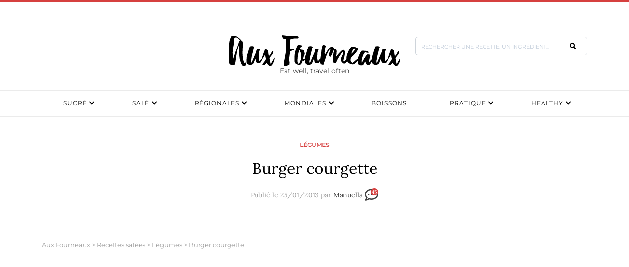

--- FILE ---
content_type: text/html; charset=UTF-8
request_url: https://www.aux-fourneaux.fr/burger-courgette-2572/
body_size: 52690
content:
<!doctype html>
<html dir="ltr" lang="fr-FR" prefix="og: https://ogp.me/ns#" class="no-js">
<head>
	<!-- Google Tag Manager -->
<script>(function(w,d,s,l,i){w[l]=w[l]||[];w[l].push({'gtm.start':
new Date().getTime(),event:'gtm.js'});var f=d.getElementsByTagName(s)[0],
j=d.createElement(s),dl=l!='dataLayer'?'&l='+l:'';j.async=true;j.src=
'https://www.googletagmanager.com/gtm.js?id='+i+dl;f.parentNode.insertBefore(j,f);
})(window,document,'script','dataLayer','GTM-KLKKR2C');</script>
<!-- End Google Tag Manager -->
	
    <meta charset="UTF-8">
    <title>Burger courgette | Aux Fourneaux :Aux Fourneaux</title>
<link crossorigin data-rocket-preload as="font" href="https://www.aux-fourneaux.fr/wp-content/plugins/juiz-social-post-sharer/skins/common/fonts/jsps.woff2?233" rel="preload">
<link crossorigin data-rocket-preload as="font" href="https://fonts.gstatic.com/s/lora/v35/0QIvMX1D_JOuMwr7Iw.woff2" rel="preload">
<link crossorigin data-rocket-preload as="font" href="https://fonts.gstatic.com/s/montserrat/v29/JTUSjIg1_i6t8kCHKm459Wlhyw.woff2" rel="preload">
<link crossorigin data-rocket-preload as="font" href="https://use.fontawesome.com/releases/v5.0.13/webfonts/fa-brands-400.woff2" rel="preload">
<link crossorigin data-rocket-preload as="font" href="https://use.fontawesome.com/releases/v5.0.13/webfonts/fa-regular-400.woff2" rel="preload">
<link crossorigin data-rocket-preload as="font" href="https://use.fontawesome.com/releases/v5.0.13/webfonts/fa-solid-900.woff2" rel="preload">
<link crossorigin data-rocket-preload as="font" href="https://assets.brevo.com/font/Roboto/Latin/normal/normal/7529907e9eaf8ebb5220c5f9850e3811.woff2" rel="preload">
<style id="wpr-usedcss">img:is([sizes=auto i],[sizes^="auto," i]){contain-intrinsic-size:3000px 1500px}.rateit{display:-moz-inline-box;display:inline-block;position:relative;-webkit-user-select:none;-khtml-user-select:none;-moz-user-select:none;-o-user-select:none;-ms-user-select:none;user-select:none;-webkit-touch-callout:none}.rateit .rateit-range{position:relative;display:-moz-inline-box;display:inline-block;background:var(--wpr-bg-0e2c5ff6-0d7a-4c1c-885d-660e6fe266a4);height:16px;outline:0}.rateit .rateit-range *{display:block}* html .rateit,* html .rateit .rateit-range{display:inline}.rateit .rateit-hover,.rateit .rateit-selected{position:absolute;left:0}.rateit .rateit-hover-rtl,.rateit .rateit-selected-rtl{left:auto;right:0}.rateit .rateit-hover{background:var(--wpr-bg-541caef6-1ae9-4fcf-83a5-d25516438295) left -32px}.rateit .rateit-hover-rtl{background-position:right -32px}.rateit .rateit-selected{background:var(--wpr-bg-e96d74b4-d0a6-41ad-a430-7ad1bf27dba5) left -16px}.rateit .rateit-selected-rtl{background-position:right -16px}.rateit .rateit-preset{background:var(--wpr-bg-fe295f12-5798-49cf-9a09-d0937f245571) left -48px}.rateit button.rateit-reset{background:var(--wpr-bg-2f271563-e9ec-4c0b-9414-2bc2b1693cb7);width:16px;height:16px;display:-moz-inline-box;display:inline-block;float:left;outline:0;border:none;padding:0}.rateit button.rateit-reset:focus,.rateit button.rateit-reset:hover{background-position:0 -16px}img.emoji{display:inline!important;border:none!important;box-shadow:none!important;height:1em!important;width:1em!important;margin:0 .07em!important;vertical-align:-.1em!important;background:0 0!important;padding:0!important}:where(.wp-block-button__link){border-radius:9999px;box-shadow:none;padding:calc(.667em + 2px) calc(1.333em + 2px);text-decoration:none}:root :where(.wp-block-button .wp-block-button__link.is-style-outline),:root :where(.wp-block-button.is-style-outline>.wp-block-button__link){border:2px solid;padding:.667em 1.333em}:root :where(.wp-block-button .wp-block-button__link.is-style-outline:not(.has-text-color)),:root :where(.wp-block-button.is-style-outline>.wp-block-button__link:not(.has-text-color)){color:currentColor}:root :where(.wp-block-button .wp-block-button__link.is-style-outline:not(.has-background)),:root :where(.wp-block-button.is-style-outline>.wp-block-button__link:not(.has-background)){background-color:initial;background-image:none}:where(.wp-block-calendar table:not(.has-background) th){background:#ddd}:where(.wp-block-columns){margin-bottom:1.75em}:where(.wp-block-columns.has-background){padding:1.25em 2.375em}:where(.wp-block-post-comments input[type=submit]){border:none}:where(.wp-block-cover-image:not(.has-text-color)),:where(.wp-block-cover:not(.has-text-color)){color:#fff}:where(.wp-block-cover-image.is-light:not(.has-text-color)),:where(.wp-block-cover.is-light:not(.has-text-color)){color:#000}:root :where(.wp-block-cover h1:not(.has-text-color)),:root :where(.wp-block-cover h2:not(.has-text-color)),:root :where(.wp-block-cover h3:not(.has-text-color)),:root :where(.wp-block-cover h4:not(.has-text-color)),:root :where(.wp-block-cover h5:not(.has-text-color)),:root :where(.wp-block-cover h6:not(.has-text-color)),:root :where(.wp-block-cover p:not(.has-text-color)){color:inherit}:where(.wp-block-file){margin-bottom:1.5em}:where(.wp-block-file__button){border-radius:2em;display:inline-block;padding:.5em 1em}:where(.wp-block-file__button):is(a):active,:where(.wp-block-file__button):is(a):focus,:where(.wp-block-file__button):is(a):hover,:where(.wp-block-file__button):is(a):visited{box-shadow:none;color:#fff;opacity:.85;text-decoration:none}:where(.wp-block-group.wp-block-group-is-layout-constrained){position:relative}:root :where(.wp-block-image.is-style-rounded img,.wp-block-image .is-style-rounded img){border-radius:9999px}:where(.wp-block-latest-comments:not([style*=line-height] .wp-block-latest-comments__comment)){line-height:1.1}:where(.wp-block-latest-comments:not([style*=line-height] .wp-block-latest-comments__comment-excerpt p)){line-height:1.8}:root :where(.wp-block-latest-posts.is-grid){padding:0}:root :where(.wp-block-latest-posts.wp-block-latest-posts__list){padding-left:0}ol,ul{box-sizing:border-box}:root :where(.wp-block-list.has-background){padding:1.25em 2.375em}:where(.wp-block-navigation.has-background .wp-block-navigation-item a:not(.wp-element-button)),:where(.wp-block-navigation.has-background .wp-block-navigation-submenu a:not(.wp-element-button)){padding:.5em 1em}:where(.wp-block-navigation .wp-block-navigation__submenu-container .wp-block-navigation-item a:not(.wp-element-button)),:where(.wp-block-navigation .wp-block-navigation__submenu-container .wp-block-navigation-submenu a:not(.wp-element-button)),:where(.wp-block-navigation .wp-block-navigation__submenu-container .wp-block-navigation-submenu button.wp-block-navigation-item__content),:where(.wp-block-navigation .wp-block-navigation__submenu-container .wp-block-pages-list__item button.wp-block-navigation-item__content){padding:.5em 1em}:root :where(p.has-background){padding:1.25em 2.375em}:where(p.has-text-color:not(.has-link-color)) a{color:inherit}:where(.wp-block-post-comments-form) input:not([type=submit]),:where(.wp-block-post-comments-form) textarea{border:1px solid #949494;font-family:inherit;font-size:1em}:where(.wp-block-post-comments-form) input:where(:not([type=submit]):not([type=checkbox])),:where(.wp-block-post-comments-form) textarea{padding:calc(.667em + 2px)}:where(.wp-block-post-excerpt){box-sizing:border-box;margin-bottom:var(--wp--style--block-gap);margin-top:var(--wp--style--block-gap)}:where(.wp-block-preformatted.has-background){padding:1.25em 2.375em}:where(.wp-block-search__button){border:1px solid #ccc;padding:6px 10px}:where(.wp-block-search__input){font-family:inherit;font-size:inherit;font-style:inherit;font-weight:inherit;letter-spacing:inherit;line-height:inherit;text-transform:inherit}:where(.wp-block-search__button-inside .wp-block-search__inside-wrapper){border:1px solid #949494;box-sizing:border-box;padding:4px}:where(.wp-block-search__button-inside .wp-block-search__inside-wrapper) .wp-block-search__input{border:none;border-radius:0;padding:0 4px}:where(.wp-block-search__button-inside .wp-block-search__inside-wrapper) .wp-block-search__input:focus{outline:0}:where(.wp-block-search__button-inside .wp-block-search__inside-wrapper) :where(.wp-block-search__button){padding:4px 8px}:root :where(.wp-block-separator.is-style-dots){height:auto;line-height:1;text-align:center}:root :where(.wp-block-separator.is-style-dots):before{color:currentColor;content:"···";font-family:serif;font-size:1.5em;letter-spacing:2em;padding-left:2em}:root :where(.wp-block-site-logo.is-style-rounded){border-radius:9999px}:where(.wp-block-social-links:not(.is-style-logos-only)) .wp-social-link{background-color:#f0f0f0;color:#444}:where(.wp-block-social-links:not(.is-style-logos-only)) .wp-social-link-amazon{background-color:#f90;color:#fff}:where(.wp-block-social-links:not(.is-style-logos-only)) .wp-social-link-bandcamp{background-color:#1ea0c3;color:#fff}:where(.wp-block-social-links:not(.is-style-logos-only)) .wp-social-link-behance{background-color:#0757fe;color:#fff}:where(.wp-block-social-links:not(.is-style-logos-only)) .wp-social-link-bluesky{background-color:#0a7aff;color:#fff}:where(.wp-block-social-links:not(.is-style-logos-only)) .wp-social-link-codepen{background-color:#1e1f26;color:#fff}:where(.wp-block-social-links:not(.is-style-logos-only)) .wp-social-link-deviantart{background-color:#02e49b;color:#fff}:where(.wp-block-social-links:not(.is-style-logos-only)) .wp-social-link-discord{background-color:#5865f2;color:#fff}:where(.wp-block-social-links:not(.is-style-logos-only)) .wp-social-link-dribbble{background-color:#e94c89;color:#fff}:where(.wp-block-social-links:not(.is-style-logos-only)) .wp-social-link-dropbox{background-color:#4280ff;color:#fff}:where(.wp-block-social-links:not(.is-style-logos-only)) .wp-social-link-etsy{background-color:#f45800;color:#fff}:where(.wp-block-social-links:not(.is-style-logos-only)) .wp-social-link-facebook{background-color:#0866ff;color:#fff}:where(.wp-block-social-links:not(.is-style-logos-only)) .wp-social-link-fivehundredpx{background-color:#000;color:#fff}:where(.wp-block-social-links:not(.is-style-logos-only)) .wp-social-link-flickr{background-color:#0461dd;color:#fff}:where(.wp-block-social-links:not(.is-style-logos-only)) .wp-social-link-foursquare{background-color:#e65678;color:#fff}:where(.wp-block-social-links:not(.is-style-logos-only)) .wp-social-link-github{background-color:#24292d;color:#fff}:where(.wp-block-social-links:not(.is-style-logos-only)) .wp-social-link-goodreads{background-color:#eceadd;color:#382110}:where(.wp-block-social-links:not(.is-style-logos-only)) .wp-social-link-google{background-color:#ea4434;color:#fff}:where(.wp-block-social-links:not(.is-style-logos-only)) .wp-social-link-gravatar{background-color:#1d4fc4;color:#fff}:where(.wp-block-social-links:not(.is-style-logos-only)) .wp-social-link-instagram{background-color:#f00075;color:#fff}:where(.wp-block-social-links:not(.is-style-logos-only)) .wp-social-link-lastfm{background-color:#e21b24;color:#fff}:where(.wp-block-social-links:not(.is-style-logos-only)) .wp-social-link-linkedin{background-color:#0d66c2;color:#fff}:where(.wp-block-social-links:not(.is-style-logos-only)) .wp-social-link-mastodon{background-color:#3288d4;color:#fff}:where(.wp-block-social-links:not(.is-style-logos-only)) .wp-social-link-medium{background-color:#000;color:#fff}:where(.wp-block-social-links:not(.is-style-logos-only)) .wp-social-link-meetup{background-color:#f6405f;color:#fff}:where(.wp-block-social-links:not(.is-style-logos-only)) .wp-social-link-patreon{background-color:#000;color:#fff}:where(.wp-block-social-links:not(.is-style-logos-only)) .wp-social-link-pinterest{background-color:#e60122;color:#fff}:where(.wp-block-social-links:not(.is-style-logos-only)) .wp-social-link-pocket{background-color:#ef4155;color:#fff}:where(.wp-block-social-links:not(.is-style-logos-only)) .wp-social-link-reddit{background-color:#ff4500;color:#fff}:where(.wp-block-social-links:not(.is-style-logos-only)) .wp-social-link-skype{background-color:#0478d7;color:#fff}:where(.wp-block-social-links:not(.is-style-logos-only)) .wp-social-link-snapchat{background-color:#fefc00;color:#fff;stroke:#000}:where(.wp-block-social-links:not(.is-style-logos-only)) .wp-social-link-soundcloud{background-color:#ff5600;color:#fff}:where(.wp-block-social-links:not(.is-style-logos-only)) .wp-social-link-spotify{background-color:#1bd760;color:#fff}:where(.wp-block-social-links:not(.is-style-logos-only)) .wp-social-link-telegram{background-color:#2aabee;color:#fff}:where(.wp-block-social-links:not(.is-style-logos-only)) .wp-social-link-threads{background-color:#000;color:#fff}:where(.wp-block-social-links:not(.is-style-logos-only)) .wp-social-link-tiktok{background-color:#000;color:#fff}:where(.wp-block-social-links:not(.is-style-logos-only)) .wp-social-link-tumblr{background-color:#011835;color:#fff}:where(.wp-block-social-links:not(.is-style-logos-only)) .wp-social-link-twitch{background-color:#6440a4;color:#fff}:where(.wp-block-social-links:not(.is-style-logos-only)) .wp-social-link-twitter{background-color:#1da1f2;color:#fff}:where(.wp-block-social-links:not(.is-style-logos-only)) .wp-social-link-vimeo{background-color:#1eb7ea;color:#fff}:where(.wp-block-social-links:not(.is-style-logos-only)) .wp-social-link-vk{background-color:#4680c2;color:#fff}:where(.wp-block-social-links:not(.is-style-logos-only)) .wp-social-link-wordpress{background-color:#3499cd;color:#fff}:where(.wp-block-social-links:not(.is-style-logos-only)) .wp-social-link-whatsapp{background-color:#25d366;color:#fff}:where(.wp-block-social-links:not(.is-style-logos-only)) .wp-social-link-x{background-color:#000;color:#fff}:where(.wp-block-social-links:not(.is-style-logos-only)) .wp-social-link-yelp{background-color:#d32422;color:#fff}:where(.wp-block-social-links:not(.is-style-logos-only)) .wp-social-link-youtube{background-color:red;color:#fff}:where(.wp-block-social-links.is-style-logos-only) .wp-social-link{background:0 0}:where(.wp-block-social-links.is-style-logos-only) .wp-social-link svg{height:1.25em;width:1.25em}:where(.wp-block-social-links.is-style-logos-only) .wp-social-link-amazon{color:#f90}:where(.wp-block-social-links.is-style-logos-only) .wp-social-link-bandcamp{color:#1ea0c3}:where(.wp-block-social-links.is-style-logos-only) .wp-social-link-behance{color:#0757fe}:where(.wp-block-social-links.is-style-logos-only) .wp-social-link-bluesky{color:#0a7aff}:where(.wp-block-social-links.is-style-logos-only) .wp-social-link-codepen{color:#1e1f26}:where(.wp-block-social-links.is-style-logos-only) .wp-social-link-deviantart{color:#02e49b}:where(.wp-block-social-links.is-style-logos-only) .wp-social-link-discord{color:#5865f2}:where(.wp-block-social-links.is-style-logos-only) .wp-social-link-dribbble{color:#e94c89}:where(.wp-block-social-links.is-style-logos-only) .wp-social-link-dropbox{color:#4280ff}:where(.wp-block-social-links.is-style-logos-only) .wp-social-link-etsy{color:#f45800}:where(.wp-block-social-links.is-style-logos-only) .wp-social-link-facebook{color:#0866ff}:where(.wp-block-social-links.is-style-logos-only) .wp-social-link-fivehundredpx{color:#000}:where(.wp-block-social-links.is-style-logos-only) .wp-social-link-flickr{color:#0461dd}:where(.wp-block-social-links.is-style-logos-only) .wp-social-link-foursquare{color:#e65678}:where(.wp-block-social-links.is-style-logos-only) .wp-social-link-github{color:#24292d}:where(.wp-block-social-links.is-style-logos-only) .wp-social-link-goodreads{color:#382110}:where(.wp-block-social-links.is-style-logos-only) .wp-social-link-google{color:#ea4434}:where(.wp-block-social-links.is-style-logos-only) .wp-social-link-gravatar{color:#1d4fc4}:where(.wp-block-social-links.is-style-logos-only) .wp-social-link-instagram{color:#f00075}:where(.wp-block-social-links.is-style-logos-only) .wp-social-link-lastfm{color:#e21b24}:where(.wp-block-social-links.is-style-logos-only) .wp-social-link-linkedin{color:#0d66c2}:where(.wp-block-social-links.is-style-logos-only) .wp-social-link-mastodon{color:#3288d4}:where(.wp-block-social-links.is-style-logos-only) .wp-social-link-medium{color:#000}:where(.wp-block-social-links.is-style-logos-only) .wp-social-link-meetup{color:#f6405f}:where(.wp-block-social-links.is-style-logos-only) .wp-social-link-patreon{color:#000}:where(.wp-block-social-links.is-style-logos-only) .wp-social-link-pinterest{color:#e60122}:where(.wp-block-social-links.is-style-logos-only) .wp-social-link-pocket{color:#ef4155}:where(.wp-block-social-links.is-style-logos-only) .wp-social-link-reddit{color:#ff4500}:where(.wp-block-social-links.is-style-logos-only) .wp-social-link-skype{color:#0478d7}:where(.wp-block-social-links.is-style-logos-only) .wp-social-link-snapchat{color:#fff;stroke:#000}:where(.wp-block-social-links.is-style-logos-only) .wp-social-link-soundcloud{color:#ff5600}:where(.wp-block-social-links.is-style-logos-only) .wp-social-link-spotify{color:#1bd760}:where(.wp-block-social-links.is-style-logos-only) .wp-social-link-telegram{color:#2aabee}:where(.wp-block-social-links.is-style-logos-only) .wp-social-link-threads{color:#000}:where(.wp-block-social-links.is-style-logos-only) .wp-social-link-tiktok{color:#000}:where(.wp-block-social-links.is-style-logos-only) .wp-social-link-tumblr{color:#011835}:where(.wp-block-social-links.is-style-logos-only) .wp-social-link-twitch{color:#6440a4}:where(.wp-block-social-links.is-style-logos-only) .wp-social-link-twitter{color:#1da1f2}:where(.wp-block-social-links.is-style-logos-only) .wp-social-link-vimeo{color:#1eb7ea}:where(.wp-block-social-links.is-style-logos-only) .wp-social-link-vk{color:#4680c2}:where(.wp-block-social-links.is-style-logos-only) .wp-social-link-whatsapp{color:#25d366}:where(.wp-block-social-links.is-style-logos-only) .wp-social-link-wordpress{color:#3499cd}:where(.wp-block-social-links.is-style-logos-only) .wp-social-link-x{color:#000}:where(.wp-block-social-links.is-style-logos-only) .wp-social-link-yelp{color:#d32422}:where(.wp-block-social-links.is-style-logos-only) .wp-social-link-youtube{color:red}:root :where(.wp-block-social-links .wp-social-link a){padding:.25em}:root :where(.wp-block-social-links.is-style-logos-only .wp-social-link a){padding:0}:root :where(.wp-block-social-links.is-style-pill-shape .wp-social-link a){padding-left:.6666666667em;padding-right:.6666666667em}:root :where(.wp-block-tag-cloud.is-style-outline){display:flex;flex-wrap:wrap;gap:1ch}:root :where(.wp-block-tag-cloud.is-style-outline a){border:1px solid;font-size:unset!important;margin-right:0;padding:1ch 2ch;text-decoration:none!important}:root :where(.wp-block-table-of-contents){box-sizing:border-box}:where(.wp-block-term-description){box-sizing:border-box;margin-bottom:var(--wp--style--block-gap);margin-top:var(--wp--style--block-gap)}:where(pre.wp-block-verse){font-family:inherit}:root{--wp--preset--font-size--normal:16px;--wp--preset--font-size--huge:42px}.aligncenter{clear:both}.screen-reader-text{border:0;clip-path:inset(50%);height:1px;margin:-1px;overflow:hidden;padding:0;position:absolute;width:1px;word-wrap:normal!important}.screen-reader-text:focus{background-color:#ddd;clip-path:none;color:#444;display:block;font-size:1em;height:auto;left:5px;line-height:normal;padding:15px 23px 14px;text-decoration:none;top:5px;width:auto;z-index:100000}html :where(.has-border-color){border-style:solid}html :where([style*=border-top-color]){border-top-style:solid}html :where([style*=border-right-color]){border-right-style:solid}html :where([style*=border-bottom-color]){border-bottom-style:solid}html :where([style*=border-left-color]){border-left-style:solid}html :where([style*=border-width]){border-style:solid}html :where([style*=border-top-width]){border-top-style:solid}html :where([style*=border-right-width]){border-right-style:solid}html :where([style*=border-bottom-width]){border-bottom-style:solid}html :where([style*=border-left-width]){border-left-style:solid}html :where(img[class*=wp-image-]){height:auto;max-width:100%}:where(figure){margin:0 0 1em}html :where(.is-position-sticky){--wp-admin--admin-bar--position-offset:var(--wp-admin--admin-bar--height,0px)}@media screen and (max-width:600px){html :where(.is-position-sticky){--wp-admin--admin-bar--position-offset:0px}}:root{--wp--preset--aspect-ratio--square:1;--wp--preset--aspect-ratio--4-3:4/3;--wp--preset--aspect-ratio--3-4:3/4;--wp--preset--aspect-ratio--3-2:3/2;--wp--preset--aspect-ratio--2-3:2/3;--wp--preset--aspect-ratio--16-9:16/9;--wp--preset--aspect-ratio--9-16:9/16;--wp--preset--color--black:#000000;--wp--preset--color--cyan-bluish-gray:#abb8c3;--wp--preset--color--white:#ffffff;--wp--preset--color--pale-pink:#f78da7;--wp--preset--color--vivid-red:#cf2e2e;--wp--preset--color--luminous-vivid-orange:#ff6900;--wp--preset--color--luminous-vivid-amber:#fcb900;--wp--preset--color--light-green-cyan:#7bdcb5;--wp--preset--color--vivid-green-cyan:#00d084;--wp--preset--color--pale-cyan-blue:#8ed1fc;--wp--preset--color--vivid-cyan-blue:#0693e3;--wp--preset--color--vivid-purple:#9b51e0;--wp--preset--gradient--vivid-cyan-blue-to-vivid-purple:linear-gradient(135deg,rgba(6, 147, 227, 1) 0%,rgb(155, 81, 224) 100%);--wp--preset--gradient--light-green-cyan-to-vivid-green-cyan:linear-gradient(135deg,rgb(122, 220, 180) 0%,rgb(0, 208, 130) 100%);--wp--preset--gradient--luminous-vivid-amber-to-luminous-vivid-orange:linear-gradient(135deg,rgba(252, 185, 0, 1) 0%,rgba(255, 105, 0, 1) 100%);--wp--preset--gradient--luminous-vivid-orange-to-vivid-red:linear-gradient(135deg,rgba(255, 105, 0, 1) 0%,rgb(207, 46, 46) 100%);--wp--preset--gradient--very-light-gray-to-cyan-bluish-gray:linear-gradient(135deg,rgb(238, 238, 238) 0%,rgb(169, 184, 195) 100%);--wp--preset--gradient--cool-to-warm-spectrum:linear-gradient(135deg,rgb(74, 234, 220) 0%,rgb(151, 120, 209) 20%,rgb(207, 42, 186) 40%,rgb(238, 44, 130) 60%,rgb(251, 105, 98) 80%,rgb(254, 248, 76) 100%);--wp--preset--gradient--blush-light-purple:linear-gradient(135deg,rgb(255, 206, 236) 0%,rgb(152, 150, 240) 100%);--wp--preset--gradient--blush-bordeaux:linear-gradient(135deg,rgb(254, 205, 165) 0%,rgb(254, 45, 45) 50%,rgb(107, 0, 62) 100%);--wp--preset--gradient--luminous-dusk:linear-gradient(135deg,rgb(255, 203, 112) 0%,rgb(199, 81, 192) 50%,rgb(65, 88, 208) 100%);--wp--preset--gradient--pale-ocean:linear-gradient(135deg,rgb(255, 245, 203) 0%,rgb(182, 227, 212) 50%,rgb(51, 167, 181) 100%);--wp--preset--gradient--electric-grass:linear-gradient(135deg,rgb(202, 248, 128) 0%,rgb(113, 206, 126) 100%);--wp--preset--gradient--midnight:linear-gradient(135deg,rgb(2, 3, 129) 0%,rgb(40, 116, 252) 100%);--wp--preset--font-size--small:13px;--wp--preset--font-size--medium:20px;--wp--preset--font-size--large:36px;--wp--preset--font-size--x-large:42px;--wp--preset--spacing--20:0.44rem;--wp--preset--spacing--30:0.67rem;--wp--preset--spacing--40:1rem;--wp--preset--spacing--50:1.5rem;--wp--preset--spacing--60:2.25rem;--wp--preset--spacing--70:3.38rem;--wp--preset--spacing--80:5.06rem;--wp--preset--shadow--natural:6px 6px 9px rgba(0, 0, 0, .2);--wp--preset--shadow--deep:12px 12px 50px rgba(0, 0, 0, .4);--wp--preset--shadow--sharp:6px 6px 0px rgba(0, 0, 0, .2);--wp--preset--shadow--outlined:6px 6px 0px -3px rgba(255, 255, 255, 1),6px 6px rgba(0, 0, 0, 1);--wp--preset--shadow--crisp:6px 6px 0px rgba(0, 0, 0, 1)}:where(.is-layout-flex){gap:.5em}:where(.is-layout-grid){gap:.5em}:where(.wp-block-post-template.is-layout-flex){gap:1.25em}:where(.wp-block-post-template.is-layout-grid){gap:1.25em}:where(.wp-block-columns.is-layout-flex){gap:2em}:where(.wp-block-columns.is-layout-grid){gap:2em}:root :where(.wp-block-pullquote){font-size:1.5em;line-height:1.6}html{overflow-y:scroll}.juiz_sps_links{--neutral:#333C45;--neutraldark:#1A1C1E;--twitter:#1DA1F2;--twitterdark:#005FD1;--twitter:#000;--twitterdark:#222;--linkedin:#0A66C2;--linkedindark:#004183;--facebook:#1778F2;--facebookdark:#385898;--viadeo:#F07355;--viadeodark:#D64928;--weibo:#D52A2C;--weibodark:#AD1719;--pinterest:#E60023;--pinterestdark:#AE0719;--vk:#4680C2;--vkdark:#304186;--tumblr:#001935;--tumblrdark:#020C16;--reddit:#FF4500;--redditdark:#CF4816;--diigo:#368BFF;--diigodark:#256ED2;--evernote:#00A82D;--evernotedark:#0D862E;--pocket:#EF4056;--pocketdark:#CB3F50;--mix:#FF8126;--mixdark:#DE201D;--whatsapp:#128C7E;--whatsappdark:#075E54;--shareapi:#5250B1;--shareapidark:#3C3B69;--link-padding:8px 16px 8px 12px;--icon-size:32px;--text-size:18px;--icon-margin:8px;--space-between:4px}@font-face{font-display:swap;font-family:jsps-icons;src:url('https://www.aux-fourneaux.fr/wp-content/plugins/juiz-social-post-sharer/skins/common/fonts/jsps.woff2?233') format('woff2'),url('https://www.aux-fourneaux.fr/wp-content/plugins/juiz-social-post-sharer/skins/common/fonts/jsps.woff?233') format('woff'),url('https://www.aux-fourneaux.fr/wp-content/plugins/juiz-social-post-sharer/skins/common/fonts/jsps.ttf?233') format('truetype'),url('https://www.aux-fourneaux.fr/wp-content/plugins/juiz-social-post-sharer/skins/common/fonts/jsps.svg?233') format('svg');font-weight:400;font-style:normal}.juiz_sps_icon{font-family:jsps-icons!important;speak:never;font-style:normal;font-weight:400;font-variant:normal;text-transform:none;line-height:1;-webkit-font-smoothing:antialiased;-moz-osx-font-smoothing:grayscale;font-size:var(--icon-size,32px)}.jsps-bookmark:before{content:"\e900"}.jsps-facebook:before{content:"\e903"}.jsps-mail:before{content:"\e905"}.jsps-pinterest:before{content:"\e907"}.jsps-twitter:before{content:"\e915"}.juiz_sps_links{word-wrap:normal!important;clear:both;margin:1em 0}.juiz_sps_maybe_hidden_text{position:absolute;left:-9999em;text-indent:-9999em}[dir=rtl] .juiz_sps_maybe_hidden_text{position:absolute;right:-9999em}.juiz_sps_links .juiz_sps_item,.juiz_sps_links .juiz_sps_links_list{padding:0!important;margin:0!important;list-style:none!important}.juiz_sps_links .juiz_sps_item,.juiz_sps_links .juiz_sps_item .juiz_sps_button,.juiz_sps_links .juiz_sps_links_list{display:flex}.juiz_sps_links .juiz_sps_links_list{flex-wrap:wrap;margin-left:var(--space-between,4px);margin-right:var(--space-between,4px)}.juiz_sps_links .juiz_sps_item{margin:var(--space-between,4px)!important}.juiz_sps_links .juiz_sps_item .juiz_sps_button .juiz_sps_network_name{font-weight:700}.juiz_sps_links .juiz_sps_item .juiz_sps_button{align-items:center;padding:var(--link-padding);border:0;font-size:var(--text-size,18px);color:#fff;text-decoration:none;text-shadow:none;background:var(--jsps-custom-color,var(--neutral));-webkit-background-clip:padding-box;-moz-background-clip:padding;background-clip:padding-box;transition:padding .5s cubic-bezier(.4,0,.2,1),background-color .5s cubic-bezier(.4,0,.2,1);transition-delay:0.2s;-webkit-user-select:none;-moz-user-select:none;-ms-user-select:none;user-select:none;-webkit-tap-highlight-color:transparent;-webkit-touch-callout:none;font-family:inherit;text-transform:inherit;font-weight:400;line-height:1.55}.juiz_sps_links .juiz_sps_item .juiz_sps_button:focus{outline:0}.juiz_sps_links .juiz_sps_item .juiz_sps_button:focus,.juiz_sps_links .juiz_sps_item .juiz_sps_button:hover{transition-delay:0s;background:var(--jsps-custom-hover-color,var(--neutraldark))}.juiz_sps_links .juiz_sps_icon{margin-right:var(--icon-margin,8px);width:1em;height:1em;text-align:center}.juiz_sps_links .juiz_sps_icon svg{width:calc(100% - 6px);height:calc(100% - 6px)}.juiz_sps_links .juiz_sps_link_twitter .juiz_sps_button{background-color:var(--twitter)}.juiz_sps_links .juiz_sps_link_twitter .juiz_sps_button:focus,.juiz_sps_links .juiz_sps_link_twitter .juiz_sps_button:hover{background-color:var(--twitterdark)}.juiz_sps_links .juiz_sps_link_facebook .juiz_sps_button{background-color:var(--facebook)}.juiz_sps_links .juiz_sps_link_facebook .juiz_sps_button:focus,.juiz_sps_links .juiz_sps_link_facebook .juiz_sps_button:hover{background-color:var(--facebookdark)}.juiz_sps_links .juiz_sps_link_pinterest .juiz_sps_button{background-color:var(--pinterest)}.juiz_sps_links .juiz_sps_link_pinterest .juiz_sps_button:focus,.juiz_sps_links .juiz_sps_link_pinterest .juiz_sps_button:hover{background-color:var(--pinterestdark)}.juiz_sps_links .juiz_sps_link_bookmark .juiz_sps_button,.juiz_sps_links .juiz_sps_link_mail .juiz_sps_button,.juiz_sps_links .juiz_sps_link_print .juiz_sps_button{background:var(--neutral)}.juiz_sps_links .juiz_sps_link_bookmark .juiz_sps_button:focus,.juiz_sps_links .juiz_sps_link_bookmark .juiz_sps_button:hover,.juiz_sps_links .juiz_sps_link_mail .juiz_sps_button:focus,.juiz_sps_links .juiz_sps_link_mail .juiz_sps_button:hover,.juiz_sps_links .juiz_sps_link_print .juiz_sps_button:focus,.juiz_sps_links .juiz_sps_link_print .juiz_sps_button:hover{background:var(--neutraldark)}.juiz_sps_links .juiz_sps_item .juiz_sps_button:focus,.juiz_sps_links .juiz_sps_item .juiz_sps_button:hover{color:#fff}.juiz_sps_compact{--link-padding:4px 10px 4px 6px;--icon-size:20px;--text-size:14px;--icon-margin:4px;--space-between:2px}.juiz_sps_compact .juiz_sps_counter,.juiz_sps_compact .juiz_sps_totalcount{padding:0 5px;font-size:.725em}.juiz_sps_counter,.juiz_sps_totalcount{display:flex;align-items:center;position:relative;margin-right:2px;padding:8px;font-size:.825em;color:#fff;background:var(--neutral);border-radius:2px}.juiz_sps_counter:after{content:"";position:absolute;right:-.325em;top:50%;margin-top:-.325em;border-left:.4em solid var(--neutral);border-bottom:.4em solid transparent;border-top:.4em solid transparent}.juiz_sps_totalcount_item{order:-1;border-right:2px solid var(--neutral)}.juiz_sps_totalcount{display:flex;flex-direction:column-reverse;line-height:1;color:var(--neutral);background:0 0}.juiz_sps_total_number{font-size:1.2em}.juiz_sps_total_share_text{font-size:.875em;opacity:.75}.juiz_sps_links.counters_total .juiz_hidden_counter{display:none!important}@media print{.juiz_sps_links{display:none;margin:0;padding:0;opacity:0;visibility:hidden}}.juiz-sps-modal{--jsps-modal-background:#FFF;--jsps-light-gray:#E3E8ED;--jsps-border-color:var(--jsps-light-gray);--jsps-error-color:#A04C4C;--jsps-success-color:#48864D;--jsps-overlay:rgba(255, 255, 255, .9);--jsps-brand-color:#43AFD2;--jsps-brand-color-dark:#176B86;--jsps-brand-dark:#0A2933;--jsps-brand-code-light:#6CB7D0}.juiz-sps-modal,.juiz-sps-modal *{box-sizing:border-box;font-family:"Helvetica Neue",Helvetica,Arial,sans-serif}.juiz-sps-modal{position:fixed;top:0;bottom:0;left:0;right:0;display:flex;flex-direction:column;justify-content:center;padding:16px;font-size:16px;background:#fff;background:var(--jsps-overlay,var(--jsps-modal-background));z-index:999999;opacity:0;transition:opacity .4s}.juiz-sps-modal.jsps-modal-show{opacity:1}.juiz-sps-modal::selection{background:var(--jsps-brand-color);color:var(--jsps-modal-background)}.juiz-sps-modal::-moz-selection{background:var(--jsps-brand-color);color:var(--jsps-modal-background)}.juiz-sps-modal .juiz-sps-modal-inside{position:relative;margin:0 auto;width:460px;max-width:100%;font-size:1em;line-height:1.7;color:var(--jsps-brand-dark);background:var(--jsps-modal-background);box-shadow:0 1px 3px rgba(0,0,0,.1),0 3px 8px rgba(0,0,0,.09),0 16px 24px rgba(0,0,0,.08);border-radius:8px;overflow:auto;transform:scale(.95);transition:all .4s}.jsps-modal-show .juiz-sps-modal-inside{transform:scale(1)}.juiz-sps-modal .juiz-sps-modal-inside p{line-height:1.7}.juiz-sps-modal .juiz-sps-modal-content{padding:4px 16px 16px}.juiz-sps-modal .juiz-sps-modal-header{padding:12px 16px 0;font-size:1.3em;color:var(--jsps-brand-dark)}.juiz-sps-modal .juiz-sps-modal-footer{padding:12px 8px;font-size:.75em;text-align:center;background:var(--jsps-light-gray)}.juiz-sps-modal .juiz-sps-modal-footer a{color:inherit}.juiz-sps-modal .juiz-sps-modal-footer p{margin:0}.juiz-sps-modal .juiz-sps-modal-footer a{text-decoration:underline}.juiz-sps-modal [for=jsps-friend-email]{display:flex;justify-content:space-between}.juiz-sps-modal [for=jsps-friend-email] span{padding:3px 10px;font-size:.75em;font-weight:700;background:rgba(255,255,255,.1);border-radius:24px}@media (min-width:640px){.juiz-sps-modal .juiz-sps-modal-content,.juiz-sps-modal .juiz-sps-modal-footer,.juiz-sps-modal .juiz-sps-modal-header{padding-left:24px;padding-right:24px}}.juiz-sps-modal .juiz-sps-modal-title{margin:0;font-weight:400;text-align:left}.juiz-sps-modal .juiz-sps-message-info{padding:0;font-size:.875em}.juiz-sps-modal label{display:block;margin-top:1em;margin-bottom:.2em;font-size:.925em;font-weight:700;text-align:left;color:var(--jsps-brand-color-dark)}.juiz-sps-modal .juiz-sps-label-info{display:block;font-size:.925em;font-weight:400}.juiz-sps-modal .juiz-sps-label-info,.juiz-sps-modal p.juiz-sps-message-info{color:var(--jsps-brand-dark);opacity:.7;line-height:1.3}.juiz-sps-modal form p{margin:.4em 0}.juiz-sps-modal input[type=email],.juiz-sps-modal input[type=text],.juiz-sps-modal textarea{width:100%;max-width:100%;padding:12px;margin:0;border:2px solid var(--jsps-border-color);font-size:.825em;background:var(--jsps-modal-background);border-radius:4px;transition:all .275s;color:var(--jsps-brand-dark)}.juiz-sps-modal textarea{resize:vertical;height:96px}.juiz-sps-modal.juiz-sps-modal input[type=email]:focus,.juiz-sps-modal.juiz-sps-modal input[type=text]:focus,.juiz-sps-modal.juiz-sps-modal textarea:focus{background:var(--jsps-modal-background);border-color:var(--jsps-brand-color);border-width:2px}.juiz-sps-modal .juiz-sps-submit-infos{display:flex;align-items:center;padding-top:16px}.juiz-sps-submit-infos .juiz-sps-message-info{margin-top:-.2em}.juiz-sps-modal .juiz-sps-submit-line{order:-1;margin:0 8px .5em 0}.juiz-sps-modal .juiz-sps-submit-line button,.juiz-sps-modal .juiz-sps-submit-line input{border:0!important;padding:8px 16px!important;font-size:12px;border-radius:20px;letter-spacing:.1em;font-weight:700;text-transform:uppercase;color:var(--jsps-modal-background)!important;background:var(--jsps-brand-color)!important;white-space:nowrap;transition:all .275s}.juiz-sps-modal .juiz-sps-submit-line button:focus-visible,.juiz-sps-modal .juiz-sps-submit-line button:hover,.juiz-sps-modal .juiz-sps-submit-line input:focus-visible,.juiz-sps-modal .juiz-sps-submit-line input:hover{background:var(--jsps-brand-color-dark)!important}.juiz-sps-modal .juiz-sps-message{margin-top:8px;padding:24px;text-align:center;color:var(--jsps-modal-background);border-radius:6px}.juiz-sps-modal .juiz-sps-message svg{width:80px}.juiz-sps-modal .juiz-sps-message p{font-size:1.3em;margin:0}.juiz-sps-modal .juiz-sps-error{background:var(--jsps-error-color)}.juiz-sps-modal .juiz-sps-success{background:var(--jsps-success-color)}.juiz-sps-modal .juiz-sps-close{position:fixed;top:24px;right:24px;width:20px;height:20px;padding:0;font-size:1.4em;line-height:18px;text-align:center;background:0 0;color:#444;color:var(--jsps-brand-dark);opacity:.5;border:0}.juiz-sps-modal .juiz-sps-hidden{position:absolute;clip:rect(0,0,0,0);overflow:hidden}.juiz-sps-modal .juiz-sps-loader,.juiz-sps-modal .juiz-sps-submit-txt{display:inline-block;vertical-align:middle}.juiz-sps-modal .juiz-sps-loader{width:0;opacity:0;margin-right:0;height:22px;transition:all .275s}.juiz-sps-modal .juiz-sps-loader.is-active{width:22px;opacity:1;margin-right:6px}@media (max-width:640px){.juiz-sps-modal{--jsps-overlay:#FFF;justify-content:flex-start;padding:0}.juiz-sps-modal .juiz-sps-modal-inside{border-radius:0;box-shadow:none}.juiz-sps-modal .juiz-sps-submit-infos{flex-direction:column}.juiz-sps-modal .juiz-sps-message-info{order:2}}@media (prefers-color-scheme:dark){.juiz-sps-modal{--jsps-overlay:var(--jsps-brand-dark);--jsps-modal-background:var(--jsps-brand-dark);--jsps-brand-color-dark:var(--jsps-brand-color);--jsps-border-color:rgba(255, 255, 255, .2);--jsps-brand-color-dark:rgba(255, 255, 255, .75)}.juiz-sps-modal .juiz-sps-label-info,.juiz-sps-modal p.juiz-sps-message-info{color:var(--jsps-brand-code-light)}.juiz-sps-modal .juiz-sps-close,.juiz-sps-modal .juiz-sps-modal-header{color:var(--jsps-brand-color-dark);opacity:1}.juiz-sps-modal .juiz-sps-modal-footer{background:rgba(255,255,255,.1);color:#fff}.juiz-sps-modal.juiz-sps-modal input:focus,.juiz-sps-modal.juiz-sps-modal textarea:focus{color:#fff}.juiz-sps-modal.juiz-sps-modal input,.juiz-sps-modal.juiz-sps-modal textarea{color:rgba(255,255,255,.8)}@media (min-width:640px){.juiz-sps-modal{--jsps-overlay:rgba(10, 41, 51, .8)}}}@media print{.juiz-sps-modal{display:none;margin:0;padding:0;opacity:0;visibility:hidden}}@font-face{font-family:Lora;font-style:normal;font-weight:400;font-display:swap;src:url(https://fonts.gstatic.com/s/lora/v35/0QIvMX1D_JOuMwr7Iw.woff2) format('woff2');unicode-range:U+0000-00FF,U+0131,U+0152-0153,U+02BB-02BC,U+02C6,U+02DA,U+02DC,U+0304,U+0308,U+0329,U+2000-206F,U+20AC,U+2122,U+2191,U+2193,U+2212,U+2215,U+FEFF,U+FFFD}@font-face{font-family:Lora;font-style:normal;font-weight:700;font-display:swap;src:url(https://fonts.gstatic.com/s/lora/v35/0QIvMX1D_JOuMwr7Iw.woff2) format('woff2');unicode-range:U+0000-00FF,U+0131,U+0152-0153,U+02BB-02BC,U+02C6,U+02DA,U+02DC,U+0304,U+0308,U+0329,U+2000-206F,U+20AC,U+2122,U+2191,U+2193,U+2212,U+2215,U+FEFF,U+FFFD}@font-face{font-family:Montserrat;font-style:normal;font-weight:300;font-display:swap;src:url(https://fonts.gstatic.com/s/montserrat/v29/JTUSjIg1_i6t8kCHKm459Wlhyw.woff2) format('woff2');unicode-range:U+0000-00FF,U+0131,U+0152-0153,U+02BB-02BC,U+02C6,U+02DA,U+02DC,U+0304,U+0308,U+0329,U+2000-206F,U+20AC,U+2122,U+2191,U+2193,U+2212,U+2215,U+FEFF,U+FFFD}@font-face{font-family:Montserrat;font-style:normal;font-weight:400;font-display:swap;src:url(https://fonts.gstatic.com/s/montserrat/v29/JTUSjIg1_i6t8kCHKm459Wlhyw.woff2) format('woff2');unicode-range:U+0000-00FF,U+0131,U+0152-0153,U+02BB-02BC,U+02C6,U+02DA,U+02DC,U+0304,U+0308,U+0329,U+2000-206F,U+20AC,U+2122,U+2191,U+2193,U+2212,U+2215,U+FEFF,U+FFFD}figure figcaption{padding:1em;color:#fff;text-transform:uppercase;font-size:1.25em;-webkit-backface-visibility:hidden;backface-visibility:hidden;position:absolute;top:0;left:0;width:100%;height:100%}figure figcaption::after,figure figcaption::before{pointer-events:none}figure figcaption a{position:absolute;top:0;left:0;width:100%;height:100%;z-index:1000;text-indent:200%;white-space:nowrap;font-size:0;opacity:0}figure figcaption h2{word-spacing:-0.15em;font-weight:300;margin:0}figure figcaption h2 span{font-weight:800}figure figcaption p{margin:0;letter-spacing:1px;font-size:68.5%}:root{--blue:#007bff;--indigo:#6610f2;--purple:#6f42c1;--pink:#e83e8c;--red:#dc3545;--orange:#fd7e14;--yellow:#ffc107;--green:#28a745;--teal:#20c997;--cyan:#17a2b8;--white:#fff;--gray:#6c757d;--gray-dark:#343a40;--primary:#007bff;--secondary:#6c757d;--success:#28a745;--info:#17a2b8;--warning:#ffc107;--danger:#dc3545;--light:#f3f3f3;--dark:#d6403f;--breakpoint-xs:0;--breakpoint-sm:576px;--breakpoint-md:768px;--breakpoint-lg:992px;--breakpoint-xl:1200px;--font-family-sans-serif:-apple-system,BlinkMacSystemFont,"Segoe UI",Roboto,"Helvetica Neue",Arial,sans-serif,"Apple Color Emoji","Segoe UI Emoji","Segoe UI Symbol";--font-family-monospace:SFMono-Regular,Menlo,Monaco,Consolas,"Liberation Mono","Courier New",monospace}*,::after,::before{box-sizing:border-box}html{font-family:sans-serif;line-height:1.15;-webkit-text-size-adjust:100%;-ms-text-size-adjust:100%;-ms-overflow-style:scrollbar;-webkit-tap-highlight-color:transparent}@-ms-viewport{width:device-width}article,aside,figcaption,figure,footer,header,hgroup,main,nav,section{display:block}body{margin:0;font-family:Montserrat,sans-serif;font-size:1rem;font-weight:400;line-height:1.5;color:#212529;text-align:left;background-color:#fff}h1,h2,h3{margin-top:0;margin-bottom:.5rem}p{margin-top:0;margin-bottom:1rem}abbr[data-original-title],abbr[title]{text-decoration:underline;text-decoration:underline dotted;cursor:help;border-bottom:0}ol,ul{margin-top:0;margin-bottom:1rem}ol ol,ol ul,ul ol,ul ul{margin-bottom:0}strong{font-weight:bolder}a{color:#007bff;text-decoration:none;background-color:transparent;-webkit-text-decoration-skip:objects}a:hover{color:#0056b3;text-decoration:underline}a:not([href]):not([tabindex]){color:inherit;text-decoration:none}a:not([href]):not([tabindex]):focus,a:not([href]):not([tabindex]):hover{color:inherit;text-decoration:none}a:not([href]):not([tabindex]):focus{outline:0}code,pre{font-family:SFMono-Regular,Menlo,Monaco,Consolas,"Liberation Mono","Courier New",monospace;font-size:1em}pre{margin-top:0;margin-bottom:1rem;overflow:auto;-ms-overflow-style:scrollbar}figure{margin:0 0 1rem}img{vertical-align:middle;border-style:none}table{border-collapse:collapse}label{display:inline-block;margin-bottom:.5rem}button{border-radius:0}button:focus{outline:dotted 1px;outline:-webkit-focus-ring-color auto 5px}button,input,optgroup,select,textarea{margin:0;font-family:inherit;font-size:inherit;line-height:inherit}button,input{overflow:visible}[type=reset],[type=submit],button,html [type=button]{-webkit-appearance:button}[type=button]::-moz-focus-inner,[type=reset]::-moz-focus-inner,[type=submit]::-moz-focus-inner,button::-moz-focus-inner{padding:0;border-style:none}input[type=date],input[type=datetime-local],input[type=month],input[type=time]{-webkit-appearance:listbox}textarea{overflow:auto;resize:vertical}fieldset{min-width:0;padding:0;margin:0;border:0}legend{display:block;width:100%;max-width:100%;padding:0;margin-bottom:.5rem;font-size:1.5rem;line-height:inherit;color:inherit;white-space:normal}progress{vertical-align:baseline}[type=number]::-webkit-inner-spin-button,[type=number]::-webkit-outer-spin-button{height:auto}[type=search]{outline-offset:-2px;-webkit-appearance:none}[type=search]::-webkit-search-cancel-button,[type=search]::-webkit-search-decoration{-webkit-appearance:none}::-webkit-file-upload-button{font:inherit;-webkit-appearance:button}output{display:inline-block}summary{display:list-item;cursor:pointer}template{display:none}[hidden]{display:none!important}h1,h2,h3{margin-bottom:.5rem;font-family:inherit;font-weight:500;line-height:1.2;color:inherit}h1{font-size:2.5rem}h2{font-size:2rem}h3{font-size:1.75rem}small{font-size:80%;font-weight:400}.mark,mark{padding:.2em;background-color:#fcf8e3}.img-fluid{max-width:100%;height:auto}.figure{display:inline-block}code{font-size:87.5%;color:#e83e8c;word-break:break-word}a>code{color:inherit}pre{display:block;font-size:87.5%;color:#212529}pre code{font-size:inherit;color:inherit;word-break:normal}.container{width:100%;padding-right:15px;padding-left:15px;margin-right:auto;margin-left:auto}@media (min-width:576px){.container{max-width:540px}}@media (min-width:768px){.container{max-width:720px}}@media (min-width:992px){.container{max-width:960px}}@media (min-width:1200px){.container{max-width:1140px}}.row{display:flex;flex-wrap:wrap;margin-right:-15px;margin-left:-15px}.col,.col-12,.col-6,.col-sm-3,.col-sm-4,.col-sm-5,.col-sm-7,.col-sm-9,.col-sm-auto{position:relative;width:100%;min-height:1px;padding-right:15px;padding-left:15px}.col{flex-basis:0;flex-grow:1;max-width:100%}.col-6{flex:0 0 50%;max-width:50%}.col-12{flex:0 0 100%;max-width:100%}.order-1{order:1}.order-2{order:2}@media (min-width:576px){.col-sm-auto{flex:0 0 auto;width:auto;max-width:none}.col-sm-3{flex:0 0 25%;max-width:25%}.col-sm-4{flex:0 0 33.3333333333%;max-width:33.3333333333%}.col-sm-5{flex:0 0 41.6666666667%;max-width:41.6666666667%}.col-sm-7{flex:0 0 58.3333333333%;max-width:58.3333333333%}.col-sm-9{flex:0 0 75%;max-width:75%}.order-sm-2{order:2}.order-sm-3{order:3}}.table{width:100%;max-width:100%;margin-bottom:1rem;background-color:transparent}.table tbody+tbody{border-top:2px solid #dee2e6}.table .table{background-color:#fff}.form-control{display:block;width:100%;padding:.375rem .75rem;font-size:1rem;line-height:1.5;color:#495057;background-color:#fff;background-clip:padding-box;border:1px solid #ced4da;border-radius:.25rem;transition:border-color .15s ease-in-out,box-shadow .15s ease-in-out}@media screen and (prefers-reduced-motion:reduce){.form-control{transition:none}}.form-control::-ms-expand{background-color:transparent;border:0}.form-control:focus{color:#495057;background-color:#fff;border-color:#80bdff;outline:0;box-shadow:0 0 0 .2rem rgba(0,123,255,.25)}.form-control::placeholder{color:#6c757d;opacity:1}.form-control:disabled,.form-control[readonly]{background-color:#ebebeb;opacity:1}select.form-control:not([size]):not([multiple]){height:calc(2.25rem + 2px)}select.form-control:focus::-ms-value{color:#495057;background-color:#fff}.btn{display:inline-block;font-weight:400;text-align:center;white-space:nowrap;vertical-align:middle;user-select:none;border:1px solid transparent;padding:.375rem .75rem;font-size:1rem;line-height:1.5;border-radius:.25rem;transition:color .15s ease-in-out,background-color .15s ease-in-out,border-color .15s ease-in-out,box-shadow .15s ease-in-out}@media screen and (prefers-reduced-motion:reduce){.btn{transition:none}}.btn:focus,.btn:hover{text-decoration:none}.btn.focus,.btn:focus{outline:0;box-shadow:0 0 0 .2rem rgba(0,123,255,.25)}.btn.disabled,.btn:disabled{opacity:.65}.btn:not(:disabled):not(.disabled){cursor:pointer}.btn:not(:disabled):not(.disabled).active,.btn:not(:disabled):not(.disabled):active{background-image:none}a.btn.disabled,fieldset:disabled a.btn{pointer-events:none}.btn-secondary{color:#fff;background-color:#6c757d;border-color:#6c757d}.btn-secondary:hover{color:#fff;background-color:#5a6268;border-color:#545b62}.btn-secondary.focus,.btn-secondary:focus{box-shadow:0 0 0 .2rem rgba(108,117,125,.5)}.btn-secondary.disabled,.btn-secondary:disabled{color:#fff;background-color:#6c757d;border-color:#6c757d}.btn-secondary:not(:disabled):not(.disabled).active,.btn-secondary:not(:disabled):not(.disabled):active,.show>.btn-secondary.dropdown-toggle{color:#fff;background-color:#545b62;border-color:#4e555b}.btn-secondary:not(:disabled):not(.disabled).active:focus,.btn-secondary:not(:disabled):not(.disabled):active:focus,.show>.btn-secondary.dropdown-toggle:focus{box-shadow:0 0 0 .2rem rgba(108,117,125,.5)}.fade{transition:opacity .15s linear}@media screen and (prefers-reduced-motion:reduce){.fade{transition:none}}.fade:not(.show){opacity:0}.collapse:not(.show){display:none}.collapsing{position:relative;height:0;overflow:hidden;transition:height .35s ease}.dropdown,.dropleft,.dropright,.dropup{position:relative}.dropdown-toggle::after{display:inline-block;width:0;height:0;margin-left:.255em;vertical-align:.255em;content:"";border-top:.3em solid;border-right:.3em solid transparent;border-bottom:0;border-left:.3em solid transparent}.dropdown-toggle:empty::after{margin-left:0}.dropdown-menu{position:absolute;top:100%;left:0;z-index:1000;display:none;float:left;min-width:10rem;padding:.5rem 0;margin:.125rem 0 0;font-size:1rem;color:#212529;text-align:left;list-style:none;background-color:#fff;background-clip:padding-box;border:1px solid rgba(0,0,0,.15);border-radius:.25rem}.dropdown-menu-right{right:0;left:auto}.dropup .dropdown-menu{top:auto;bottom:100%;margin-top:0;margin-bottom:.125rem}.dropup .dropdown-toggle::after{display:inline-block;width:0;height:0;margin-left:.255em;vertical-align:.255em;content:"";border-top:0;border-right:.3em solid transparent;border-bottom:.3em solid;border-left:.3em solid transparent}.dropup .dropdown-toggle:empty::after{margin-left:0}.dropright .dropdown-menu{top:0;right:auto;left:100%;margin-top:0;margin-left:.125rem}.dropright .dropdown-toggle::after{display:inline-block;width:0;height:0;margin-left:.255em;vertical-align:.255em;content:"";border-top:.3em solid transparent;border-right:0;border-bottom:.3em solid transparent;border-left:.3em solid}.dropright .dropdown-toggle:empty::after{margin-left:0}.dropright .dropdown-toggle::after{vertical-align:0}.dropleft .dropdown-menu{top:0;right:100%;left:auto;margin-top:0;margin-right:.125rem}.dropleft .dropdown-toggle::after{display:inline-block;width:0;height:0;margin-left:.255em;vertical-align:.255em;content:""}.dropleft .dropdown-toggle::after{display:none}.dropleft .dropdown-toggle::before{display:inline-block;width:0;height:0;margin-right:.255em;vertical-align:.255em;content:"";border-top:.3em solid transparent;border-right:.3em solid;border-bottom:.3em solid transparent}.dropleft .dropdown-toggle:empty::after{margin-left:0}.dropleft .dropdown-toggle::before{vertical-align:0}.dropdown-menu[x-placement^=bottom],.dropdown-menu[x-placement^=left],.dropdown-menu[x-placement^=right],.dropdown-menu[x-placement^=top]{right:auto;bottom:auto}.dropdown-item{display:block;width:100%;padding:.25rem 1.5rem;clear:both;font-weight:400;color:#212529;text-align:inherit;white-space:nowrap;background-color:transparent;border:0}.dropdown-item:focus,.dropdown-item:hover{color:#16181b;text-decoration:none;background-color:#f3f3f3}.dropdown-item.active,.dropdown-item:active{color:#fff;text-decoration:none;background-color:#007bff}.dropdown-item.disabled,.dropdown-item:disabled{color:#6c757d;background-color:transparent}.dropdown-menu.show{display:block}.nav{display:flex;flex-wrap:wrap;padding-left:0;margin-bottom:0;list-style:none}.nav-link{display:block;padding:.5rem 1rem}.nav-link:focus,.nav-link:hover{text-decoration:none}.nav-link.disabled{color:#6c757d}.navbar{position:relative;display:flex;flex-wrap:wrap;align-items:center;justify-content:space-between;padding:.5rem 1rem}.navbar>.container{display:flex;flex-wrap:wrap;align-items:center;justify-content:space-between}.navbar-brand{display:inline-block;padding-top:.3125rem;padding-bottom:.3125rem;margin-right:1rem;font-size:1.25rem;line-height:inherit;white-space:nowrap}.navbar-brand:focus,.navbar-brand:hover{text-decoration:none}.navbar-nav{display:flex;flex-direction:column;padding-left:0;margin-bottom:0;list-style:none}.navbar-nav .nav-link{padding-right:0;padding-left:0}.navbar-nav .dropdown-menu{position:static;float:none}.navbar-collapse{flex-basis:100%;flex-grow:1;align-items:center}.navbar-toggler{padding:.25rem .75rem;font-size:1.25rem;line-height:1;background-color:transparent;border:1px solid transparent;border-radius:.25rem}.navbar-toggler:focus,.navbar-toggler:hover{text-decoration:none}.navbar-toggler:not(:disabled):not(.disabled){cursor:pointer}.navbar-toggler-icon{display:inline-block;width:1.5em;height:1.5em;vertical-align:middle;content:"";background:center center no-repeat;background-size:100% 100%}@media (max-width:991.98px){.navbar-expand-lg>.container{padding-right:0;padding-left:0}}@media (min-width:992px){.navbar-expand-lg{flex-flow:row nowrap;justify-content:flex-start}.navbar-expand-lg .navbar-nav{flex-direction:row}.navbar-expand-lg .navbar-nav .dropdown-menu{position:absolute}.navbar-expand-lg .navbar-nav .nav-link{padding-right:.5rem;padding-left:.5rem}.navbar-expand-lg>.container{flex-wrap:nowrap}.navbar-expand-lg .navbar-collapse{display:flex!important;flex-basis:auto}.navbar-expand-lg .navbar-toggler{display:none}}.navbar-dark .navbar-brand{color:#fff}.navbar-dark .navbar-brand:focus,.navbar-dark .navbar-brand:hover{color:#fff}.navbar-dark .navbar-nav .nav-link{color:rgba(255,255,255,.5)}.navbar-dark .navbar-nav .nav-link:focus,.navbar-dark .navbar-nav .nav-link:hover{color:rgba(255,255,255,.75)}.navbar-dark .navbar-nav .nav-link.disabled{color:rgba(255,255,255,.25)}.navbar-dark .navbar-nav .active>.nav-link,.navbar-dark .navbar-nav .nav-link.active,.navbar-dark .navbar-nav .nav-link.show,.navbar-dark .navbar-nav .show>.nav-link{color:#fff}.navbar-dark .navbar-toggler{color:rgba(255,255,255,.5);border-color:rgba(255,255,255,.1)}.navbar-dark .navbar-toggler-icon{background-image:url("data:image/svg+xml;charset=utf8,%3Csvg viewBox='0 0 30 30' xmlns='http://www.w3.org/2000/svg'%3E%3Cpath stroke='rgba(255, 255, 255, 0.5)' stroke-width='2' stroke-linecap='round' stroke-miterlimit='10' d='M4 7h22M4 15h22M4 23h22'/%3E%3C/svg%3E")}.breadcrumb{display:flex;flex-wrap:wrap;padding:.75rem 1rem;margin-bottom:1rem;list-style:none;background-color:#ebebeb;border-radius:.25rem}.alert{position:relative;padding:.75rem 1.25rem;margin-bottom:1rem;border:1px solid transparent;border-radius:.25rem}.progress{display:flex;height:1rem;overflow:hidden;font-size:.75rem;background-color:#ebebeb;border-radius:.25rem}.list-group{display:flex;flex-direction:column;padding-left:0;margin-bottom:0}.list-group-item{position:relative;display:block;padding:.75rem 1.25rem;margin-bottom:-1px;background-color:#fff;border:1px solid rgba(0,0,0,.125)}.list-group-item:first-child{border-top-left-radius:.25rem;border-top-right-radius:.25rem}.list-group-item:last-child{margin-bottom:0;border-bottom-right-radius:.25rem;border-bottom-left-radius:.25rem}.list-group-item:focus,.list-group-item:hover{z-index:1;text-decoration:none}.list-group-item.disabled,.list-group-item:disabled{color:#6c757d;background-color:#fff}.list-group-item.active{z-index:2;color:#fff;background-color:#007bff;border-color:#007bff}.close{float:right;font-size:1.5rem;font-weight:700;line-height:1;color:#000;text-shadow:0 1px 0 #fff;opacity:.5}.close:focus,.close:hover{color:#000;text-decoration:none;opacity:.75}.close:not(:disabled):not(.disabled){cursor:pointer}button.close{padding:0;background-color:transparent;border:0;-webkit-appearance:none}.modal-open{overflow:hidden}.modal{position:fixed;top:0;right:0;bottom:0;left:0;z-index:1050;display:none;overflow:hidden;outline:0}.modal-open .modal{overflow-x:hidden;overflow-y:auto}.modal-dialog{position:relative;width:auto;margin:.5rem;pointer-events:none}.modal.fade .modal-dialog{transition:transform .3s ease-out;transform:translate(0,-25%)}@media screen and (prefers-reduced-motion:reduce){.collapsing{transition:none}.modal.fade .modal-dialog{transition:none}}.modal.show .modal-dialog{transform:translate(0,0)}.modal-backdrop{position:fixed;top:0;right:0;bottom:0;left:0;z-index:1040;background-color:#000}.modal-backdrop.fade{opacity:0}.modal-backdrop.show{opacity:.5}.modal-scrollbar-measure{position:absolute;top:-9999px;width:50px;height:50px;overflow:scroll}@media (min-width:576px){.modal-dialog{max-width:500px;margin:1.75rem auto}}.tooltip{position:absolute;z-index:1070;display:block;margin:0;font-family:Montserrat,sans-serif;font-style:normal;font-weight:400;line-height:1.5;text-align:left;text-align:start;text-decoration:none;text-shadow:none;text-transform:none;letter-spacing:normal;word-break:normal;word-spacing:normal;white-space:normal;line-break:auto;font-size:.875rem;word-wrap:break-word;opacity:0}.tooltip.show{opacity:.9}.tooltip .arrow{position:absolute;display:block;width:.8rem;height:.4rem}.tooltip .arrow::before{position:absolute;content:"";border-color:transparent;border-style:solid}.tooltip-inner{max-width:200px;padding:.25rem .5rem;color:#fff;text-align:center;background-color:#000;border-radius:.25rem}.popover{position:absolute;top:0;left:0;z-index:1060;display:block;max-width:276px;font-family:Montserrat,sans-serif;font-style:normal;font-weight:400;line-height:1.5;text-align:left;text-align:start;text-decoration:none;text-shadow:none;text-transform:none;letter-spacing:normal;word-break:normal;word-spacing:normal;white-space:normal;line-break:auto;font-size:.875rem;word-wrap:break-word;background-color:#fff;background-clip:padding-box;border:1px solid rgba(0,0,0,.2);border-radius:.3rem}.popover .arrow{position:absolute;display:block;width:1rem;height:.5rem;margin:0 .3rem}.popover .arrow::after,.popover .arrow::before{position:absolute;display:block;content:"";border-color:transparent;border-style:solid}.popover-header{padding:.5rem .75rem;margin-bottom:0;font-size:1rem;color:inherit;background-color:#f7f7f7;border-bottom:1px solid #ebebeb;border-top-left-radius:calc(.3rem - 1px);border-top-right-radius:calc(.3rem - 1px)}.popover-header:empty{display:none}.popover-body{padding:.5rem .75rem;color:#212529}.carousel{position:relative}.carousel-item{position:relative;display:none;align-items:center;width:100%;transition:transform .6s ease;backface-visibility:hidden;perspective:1000px}@media screen and (prefers-reduced-motion:reduce){.carousel-item{transition:none}}.carousel-item-next,.carousel-item-prev,.carousel-item.active{display:block}.carousel-item-next,.carousel-item-prev{position:absolute;top:0}.carousel-item-next.carousel-item-left,.carousel-item-prev.carousel-item-right{transform:translateX(0)}@supports (transform-style:preserve-3d){.carousel-item-next.carousel-item-left,.carousel-item-prev.carousel-item-right{transform:translate3d(0,0,0)}}.active.carousel-item-right,.carousel-item-next{transform:translateX(100%)}@supports (transform-style:preserve-3d){.active.carousel-item-right,.carousel-item-next{transform:translate3d(100%,0,0)}}.active.carousel-item-left,.carousel-item-prev{transform:translateX(-100%)}@supports (transform-style:preserve-3d){.active.carousel-item-left,.carousel-item-prev{transform:translate3d(-100%,0,0)}}.carousel-indicators{position:absolute;right:0;bottom:10px;left:0;z-index:15;display:flex;justify-content:center;padding-left:0;margin-right:15%;margin-left:15%;list-style:none}.carousel-indicators li{position:relative;flex:0 1 auto;width:30px;height:3px;margin-right:3px;margin-left:3px;text-indent:-999px;cursor:pointer;background-color:rgba(255,255,255,.5)}.carousel-indicators li::before{position:absolute;top:-10px;left:0;display:inline-block;width:100%;height:10px;content:""}.carousel-indicators li::after{position:absolute;bottom:-10px;left:0;display:inline-block;width:100%;height:10px;content:""}.carousel-indicators .active{background-color:#fff}.border{border:1px solid #dee2e6!important}.border-light{border-color:#f3f3f3!important}html body #comments-wrapper .commentlist>li .the-comment .avatar{border-radius:50%!important}.d-none{display:none!important}.d-block{display:block!important}.d-flex,html body [class^=aft-].aft-big,html body footer #footer-copyright .menu{display:flex!important}@media (min-width:576px){.d-sm-none{display:none!important}.d-sm-block{display:block!important}}.flex-column,html body [class^=aft-].aft-big{flex-direction:column!important}html body [class^=aft-].aft-big,html body footer #footer-copyright .menu{justify-content:center!important}.justify-content-around,html body header #main-menu-wrapper>.container .navbar #mainNavbarContent #nav-top-main{justify-content:space-around!important}.align-items-center,html body [class^=aft-].aft-big{align-items:center!important}.position-static{position:static!important}.fixed-top{position:fixed;top:0;right:0;left:0;z-index:1030}@supports (position:sticky){.sticky-top{position:sticky;top:0;z-index:1020}}.mr-auto{margin-right:auto!important}.text-right{text-align:right!important}.text-center,html body .main-title-wrapper .category,html body .main-title-wrapper .date,html body .main-title-wrapper .rating,html body .main-title-wrapper .title,html body .recipe-item .recipe-infos .category,html body .recipe-item .recipe-infos .date,html body .recipe-item .recipe-infos .rating,html body .recipe-item .recipe-infos .title,html body header .logo .navbar-brand>*{text-align:center!important}.visible{visibility:visible!important}@media print{*,::after,::before{text-shadow:none!important;box-shadow:none!important}a:not(.btn){text-decoration:underline}abbr[title]::after{content:" (" attr(title) ")"}pre{white-space:pre-wrap!important}pre{border:1px solid #9f9f9f;page-break-inside:avoid}img,tr{page-break-inside:avoid}h2,h3,p{orphans:3;widows:3}h2,h3{page-break-after:avoid}@page{size:a3}body{min-width:992px!important}.container{min-width:992px!important}.navbar{display:none}.table{border-collapse:collapse!important}}html body{font-family:Montserrat,sans-serif;font-weight:400;font-size:1.4rem}html body [class^=aft-].aft-big{position:relative;text-align:center;color:#d6403f;font-family:Lora,serif;font-size:2.3rem;margin:3rem 0}html body [class^=aft-].aft-big:before{content:'';height:1px;border-bottom:1px solid #ebebeb;width:100%;display:block;position:absolute;top:50%;left:0;z-index:0}html body [class^=aft-].aft-big>span{display:inline-block;background-color:#fff;padding-left:1.5rem;padding-right:1.5rem;z-index:1}html body [class^=aft-].aft-big>span:first-child{color:#9f9f9f;font-family:Montserrat,sans-serif;font-size:1.2rem;font-weight:600;text-transform:uppercase}html body .btn{-webkit-transition:.2s ease-in-out;-moz-transition:.2s ease-in-out;-ms-transition:.2s ease-in-out;-o-transition:.2s ease-in-out;transition:all .2s ease-in-out}html body .btn.btn-secondary{color:#fff;font-family:Montserrat,sans-serif;font-weight:400;font-size:1.1rem;text-transform:uppercase;background-color:#d6403f;border-color:#d6403f;padding:1rem 3rem}html body .btn.btn-secondary:hover{background-color:transparent;border-color:#d6403f;color:#d6403f}html body .form-control{border-radius:5px;border:1px solid #fff;background-color:#fff;color:#9f9f9f;padding:1rem}html body .fa-layers{display:inline-block;position:relative;text-align:center;vertical-align:-.325em}html body .fa-layers .fa-layers-counter{display:inline-block;position:absolute;text-align:center;background-color:#d6403f}html body .fa-layers .fa-layers-counter,html body .fa-layers .fa-layers-counter a{color:#fff;font-size:2rem}html body .fa-layers .fa-layers-counter{border-radius:1em;-webkit-box-sizing:border-box;box-sizing:border-box;height:1.5em;line-height:1;max-width:5em;min-width:1.5em;overflow:hidden;padding:.25em;right:0;text-overflow:ellipsis;top:0;-webkit-transform:scale(.5);transform:scale(.5);-webkit-transform-origin:top right;transform-origin:top right}html body .rateit .rateit-range{background:var(--wpr-bg-9536335f-c7f1-47db-a12d-4331714ac009)}html body .rateit .rateit-hover{background:var(--wpr-bg-3cc252be-384d-4849-8abf-65a31c3a5327) left -32px}html body .rateit .rateit-hover-rtl{background-position:right -32px}html body .rateit .rateit-selected{background:var(--wpr-bg-bacf48a4-50c7-4b06-b92c-61ddd21cf602) left -16px}html body .rateit .rateit-selected-rtl{background-position:right -16px}html body .rateit .rateit-preset{background:var(--wpr-bg-fd859b5d-2d53-4935-a24e-8c6a9e71608e) left -48px}html body .recipe-card{margin-top:20px}html body .recipe-card>.row{border-bottom:1px solid #ebebeb;padding-bottom:2.5rem;margin-bottom:2.5rem}html body .recipe-card>.row:first-child{color:#9f9f9f}html body .recipe-card>.row:first-child .heading-info{display:block;margin-right:1rem;font-size:1.5rem}html body .recipe-card>.row:nth-child(2)>* .title{font-family:Lora,serif;font-size:2.3rem}html body .recipe-card>.row:nth-child(2)>:first-child>.wrapper>.inner{padding:1rem 2rem}html body .recipe-card>.row:nth-child(2)>:first-child>.wrapper>.inner .title{color:#d6403f}html body .recipe-card>.row:nth-child(2)>:nth-child(2) .title{margin-top:1.5rem}html body .recipe-card>.row:nth-child(2)>:first-child>.wrapper,html body.single .related-recipes{background:#f6f6f6}html body .recipe-card>.row:nth-child(2)>:first-child>.wrapper:after,html body .recipe-card>.row:nth-child(2)>:first-child>.wrapper:before,html body.single .related-recipes:after,html body.single .related-recipes:before{content:'';display:block;height:35px}html body .recipe-card>.row:nth-child(2)>:first-child>.wrapper:before,html body.single .related-recipes:before{background:var(--wpr-bg-55688a8b-9ab7-4915-ad1a-db983612afaf) center bottom repeat-x #fff}html body .recipe-card>.row:nth-child(2)>:first-child>.wrapper:after,html body.single .related-recipes:after{background:var(--wpr-bg-92c98a6b-cf1c-48f0-8b22-fb1788943fc7) center top repeat-x #fff}html body .recipe-card>.row:nth-child(2)>:first-child>.wrapper .aft-big>span,html body.single .related-recipes .aft-big>span{background-color:#f6f6f6}html body .juiz_sps_links_list>.juiz_sps_item:before{display:none}html body #site-overlay{display:none;position:fixed;width:100%;height:100%;background:rgba(0,0,0,.3);z-index:1}html body header{background:#fff}html body header nav.navbar{padding-left:0!important;padding-right:0!important}html body header .logo{margin-top:3rem;margin-bottom:3rem}html body header .logo .navbar-brand>:first-child{widh:100%;max-width:286px}html body header .logo .navbar-brand>:first-child img{width:100%}html body header .logo .navbar-brand>:nth-child(2){font-family:Lora,serif;font-size:1.7rem;color:#9f9f9f}html body header .widget_search form{width:100%;position:relative;border:.1rem solid #ced4da;border-radius:5px;padding:8px 10px;text-align:left;display:inline-block}html body header .widget_search form input{border:0;color:#495057;font-family:Montserrat,sans-serif;text-transform:uppercase;font-size:1.1rem;background:0 0;width:calc(100% - 38px);max-width:100%;padding:0}html body header .widget_search form input::-webkit-input-placeholder{border:.1rem solid #9f9f9f}html body header .widget_search form input::-moz-placeholder{border:.1rem solid #9f9f9f}html body header .widget_search form input:-ms-input-placeholder{border:.1rem solid #9f9f9f}html body header .widget_search form input:-moz-placeholder{border:.1rem solid #9f9f9f}html body header .widget_search form button{background:0 0;border:0;width:32px}html body header .widget_search .search-feedback{z-index:99999;position:absolute;top:100%;left:0;width:100%;background:#fff;max-height:80rem;overflow:auto;border:1px solid #ebebeb}html body header .widget_search .search-feedback ul{margin:0;padding:0;list-style:none}html body header .widget_search .search-feedback ul li{cursor:pointer;padding:10px 15px}html body header .widget_search .search-feedback ul li:hover{background:#f3f3f3}html body header .widget_search .search-feedback ul li a>div:first-child{margin-right:1rem}html body header #main-menu-wrapper{border:0 solid #ebebeb;background:#fff;z-index:2;border-bottom-width:1px;border-top:4px solid #d6403f}html body header #main-menu-wrapper>.container,html body header #main-menu-wrapper>.container .col{padding-right:0;padding-left:0}html body header #main-menu-wrapper>.container .row{margin-right:0;margin-left:0}html body header #main-menu-wrapper>.container .navbar{padding:0!important;justify-content:start}html body header #main-menu-wrapper>.container .navbar .navbar-toggler{background:#d6403f;color:#fff;border:0;border-radius:0;height:100%;padding:1rem 1.2rem;z-index:99999;font-size:2.2rem}html body header #main-menu-wrapper>.container .navbar .navbar-toggler .navbar-toggler-icon{background-image:url("[data-uri]")}html body header #main-menu-wrapper>.container .navbar .navbar-toggler.collapsed .navbar-toggler-icon{background-image:url("data:image/svg+xml;charset=utf8,%3Csvg viewBox='0 0 30 30' xmlns='http://www.w3.org/2000/svg'%3E%3Cpath stroke='rgba(255, 255, 255, 0.5)' stroke-width='2' stroke-linecap='round' stroke-miterlimit='10' d='M4 7h22M4 15h22M4 23h22'/%3E%3C/svg%3E")}html body header #main-menu-wrapper>.container .navbar .search-toggler{background:#fff;border:0 solid #ebebeb;border-right-width:1px;border-radius:0;height:100%;padding:1rem 1.2rem;font-size:2.4rem}html body header #main-menu-wrapper>.container .navbar #mainNavbarContent{background:#fff;position:absolute;left:0;top:calc(100% + 1px);z-index:9999}@media (max-width:575.98px){html body header #main-menu-wrapper>.container .navbar #mainNavbarContent{display:block;top:57px;position:fixed;height:100%;width:80%;transform:translateX(-100%);-webkit-transition:.2s ease-in-out;-moz-transition:.2s ease-in-out;-ms-transition:.2s ease-in-out;-o-transition:.2s ease-in-out;transition:all .2s ease-in-out}html body header #main-menu-wrapper>.container .navbar #mainNavbarContent.show{transform:translateX(0);-webkit-box-shadow:0 0 250px 999px rgba(0,0,0,.5);box-shadow:0 0 250px 999px rgba(0,0,0,.5)}html body header #main-menu-wrapper>.container .navbar #mainNavbarContent #nav-top-main>.menu-item{border-bottom:1px solid #ddd}html body header #main-menu-wrapper>.container .navbar #mainNavbarContent #nav-top-main>.menu-item>a{position:relative}html body header #main-menu-wrapper>.container .navbar #mainNavbarContent #nav-top-main>.menu-item>a:after{position:absolute;right:0}}html body header #main-menu-wrapper>.container .navbar #mainNavbarContent #nav-top-main{width:100%;padding:1rem 0}html body header #main-menu-wrapper>.container .navbar #mainNavbarContent #nav-top-main>.menu-item{padding:1rem 5rem}@media (max-width:575.98px) and (max-width:575.98px){html body header #main-menu-wrapper>.container .navbar #mainNavbarContent #nav-top-main>.menu-item>.dropdown-menu:before{display:block;content:'< Retour';padding:1rem 5rem;cursor:pointer;color:#d6403f;font-weight:700;font-size:1.3rem;text-transform:uppercase;border-bottom:1px solid #ddd}html body header #main-menu-wrapper>.container .navbar #mainNavbarContent #nav-top-main>.menu-item>.dropdown-menu>.menu-item{font-size:1.2rem;border-bottom:1px solid #ddd}}@media (min-width:576px){html body header{border-top:4px solid #d6403f}html body header #main-menu-wrapper{padding-top:8px;padding-bottom:8px;border-top:1px solid #ebebeb}html body header #main-menu-wrapper>.container{padding-right:15px;padding-left:15px}html body header #main-menu-wrapper>.container .navbar{padding-top:.5rem!important;padding-bottom:.5rem!important;justify-content:space-between}html body header #main-menu-wrapper>.container .navbar #mainNavbarContent{-webkit-box-shadow:0 0 250px 0 rgba(0,0,0,.6);box-shadow:0 0 250px 0 rgba(0,0,0,.6);background:0 0;position:static;-webkit-box-shadow:none;box-shadow:none}html body header #main-menu-wrapper>.container .navbar #mainNavbarContent #nav-top-main{padding:0}html body header #main-menu-wrapper>.container .navbar #mainNavbarContent #nav-top-main>.menu-item:hover>.dropdown-menu{display:block}html body header #main-menu-wrapper>.container .navbar #mainNavbarContent #nav-top-main>.menu-item{padding:0}}html body header #main-menu-wrapper>.container .navbar #mainNavbarContent #nav-top-main>.menu-item>a{color:#000;font-family:Montserrat,sans-serif;font-size:1.2rem;font-weight:400;text-transform:uppercase;letter-spacing:.1rem}html body header #main-menu-wrapper>.container .navbar #mainNavbarContent #nav-top-main>.menu-item>a:hover{color:#d6403f;text-decoration:none}html body header #main-menu-wrapper>.container .navbar #mainNavbarContent #nav-top-main>.menu-item.menu-item-has-children>a:after{content:'\f078';font-family:'Font Awesome 5 Free';display:inline-block;font-weight:900;margin:0;padding:0;padding-left:5px;vertical-align:baseline;border:0}html body header #main-menu-wrapper>.container .navbar #mainNavbarContent #nav-top-main>.menu-item.menu-item-has-children>.dropdown-menu{border-left:0;border-right:0;margin:0 -5rem}html body header #main-menu-wrapper>.container .navbar #mainNavbarContent #nav-top-main>.menu-item.menu-item-has-children>.dropdown-menu>li{padding:1rem 5rem}html body header #main-menu-wrapper>.container .navbar #mainNavbarContent #nav-top-main>.menu-item.menu-item-has-children>.dropdown-menu>li a{padding:0;color:#343a40;font-size:1.2rem;text-transform:uppercase}html body header #main-menu-wrapper>.container .navbar #mainNavbarContent #nav-top-main>.menu-item.menu-item-has-children>.dropdown-menu>li a:hover{color:#d6403f;background:0 0}html body .main-title-wrapper{background:var(--wpr-bg-f62950d6-0bf4-42fd-bf3a-527331860368) bottom center repeat-x #f6f6f6;padding:5rem 0}html body .main-title-wrapper .category,html body .main-title-wrapper .category a{color:#d6403f;font-family:Montserrat,sans-serif;font-size:1.2rem;font-weight:800;text-transform:uppercase}html body .main-title-wrapper .title,html body .main-title-wrapper .title a{color:#000;font-family:Lora,serif;font-size:2.3rem;font-weight:500}html body .main-title-wrapper .date{color:#9f9f9f;font-family:Lora,serif;font-size:1.4rem;font-weight:400}html body .main-title-wrapper .rating{margin-top:.8rem}html body .breadcrumb-wrapper{padding:2.5rem 0}html body .breadcrumb-wrapper,html body .breadcrumb-wrapper a{color:#9f9f9f;font-family:Montserrat,sans-serif;font-size:1.3rem;font-weight:400;line-height:1.7}html body .main-content.sticky{padding-top:60px}html body main h2{color:#000;font-family:Lora,serif;font-size:2.1rem}html body main h3{color:#000;font-family:Lora,serif;font-size:2.3rem}html body main p{font-family:Montserrat,sans-serif;font-weight:400;font-size:1.4rem;line-height:2.4rem;margin-top:1rem;margin-bottom:1rem}html body main p a{color:#d6403f}html body main p a span{color:#d6403f!important}html body main [class*=wp-image-]{height:auto!important}html body main ul{margin:20px 0;padding:0;list-style:none}html body main ul li{line-height:2.4rem}html body main ul li:before{content:"•";color:#9f9f9f;width:.8em;display:inline-block}html body main ol{margin:20px 0;padding:0;list-style:none;counter-reset:li}html body main ol li{line-height:2.4rem}html body main ol li:before{counter-increment:li;content:counter(li) ".";color:#d6403f;margin-right:5px;display:inline}html body #comments-wrapper .commentlist>li{border-bottom:1px solid #ebebeb;padding-bottom:2.5rem;margin-bottom:2.5rem}html body #comments-wrapper .commentlist>li:before{display:none}html body #comments-wrapper .commentlist>li .the-comment .avatar{float:left;width:6rem;margin-right:1.5rem}html body #comments-wrapper .commentlist>li .the-comment .comment-box .comment-author{font-family:Montserrat,sans-serif;font-size:1.2rem;font-weight:800;text-transform:uppercase}html body #comments-wrapper .commentlist>li .the-comment .comment-box .comment-date{color:#9f9f9f;font-family:Lora,serif;font-size:1.4rem;font-weight:800}html body #comments-wrapper #respond #respond-content #comment-input>.row>*{margin-bottom:1.5rem}html body .recipe-item{border-bottom:1px solid #ebebeb;margin-bottom:3rem}html body .recipe-item .hs-pinterest{color:#fff;background:#bd081c;border:1px solid #bd081c;position:absolute;top:10px;right:25px;z-index:0;-webkit-transition:.2s ease-in-out;-moz-transition:.2s ease-in-out;-ms-transition:.2s ease-in-out;-o-transition:.2s ease-in-out;transition:all .2s ease-in-out;font-size:2rem;padding:.7rem}html body .recipe-item .hs-pinterest:hover{color:#bd081c;background:#fff}html body .recipe-item img{width:100%}html body .recipe-item .recipe-infos{padding:3rem 1rem}html body .recipe-item .recipe-infos .category,html body .recipe-item .recipe-infos .category a{color:#d6403f;font-family:Montserrat,sans-serif;font-size:1.2rem;font-weight:800;text-transform:uppercase}html body .recipe-item .recipe-infos .title,html body .recipe-item .recipe-infos .title a{color:#000;font-family:Lora,serif;font-size:2.3rem;font-weight:500}html body .recipe-item .recipe-infos .date{color:#9f9f9f;font-family:Lora,serif;font-size:1.4rem;font-weight:400}html body .recipe-item .recipe-infos .comments-counter:before{content:'•';margin:0 5px;vertical-align:+.325em}html body .recipe-item .recipe-infos .comments-counter .fa-layers-counter{display:inline-block}html body .recipe-item .recipe-infos .rating{margin-top:.8rem}html body footer{background-color:#ebebeb;color:#9f9f9f}html body footer #footer-annonce{padding:2.5rem 0;background:var(--wpr-bg-1fb30240-827b-4cca-84a3-e31e6db4ddae) top center repeat-x #f6f6f6}html body footer #footer-annonce a:hover{text-decoration:none}html body footer #footer-annonce .aft-big>span{background:#f6f6f6}html body footer #footer-social{padding:2.5rem 0;font-family:Montserrat,sans-serif;font-weight:400;font-size:1.5rem}html body footer #footer-social a{color:#9f9f9f}html body footer #footer-social a:hover{text-decoration:none}@media screen and (max-width:575px){html body footer #footer-social{text-align:center}html body footer #footer-social a{display:block;text-align:center;border-bottom:1px solid #bdbdbd;padding:15px 0}}html body footer #footer-copyright{background-color:#d6403f;padding:1.5rem 0 1.5rem 1.5rem;display:flex;justify-content:space-between}html body footer #footer-copyright,html body footer #footer-copyright a{color:#fff;font-family:Montserrat,sans-serif;font-weight:300;font-size:1.2rem}html body footer #footer-copyright .menu{margin:0;padding:0;list-style:none}html body footer #footer-copyright .menu .menu-item{margin:0 1.5rem}@media screen and (max-width:992px){html body footer #footer-copyright{flex-direction:column-reverse;justify-content:center;padding:1.5rem}html body footer #footer-copyright .widget_custom_html{margin-top:10px;text-align:center}html body footer #footer-copyright .widget_nav_menu{display:block!important;width:100%}html body footer #footer-copyright .widget_nav_menu .menu{flex-direction:column}html body footer #footer-copyright .widget_nav_menu .menu .menu-item{display:block;width:100%;text-align:center}}html body #commentluv{opacity:0}html body.home header .logo{margin-bottom:.5rem}html body.home header h1{font-size:1.5rem;margin:0 0 10px;padding:0}html body.single #main-content .main-title-wrapper .title{font-size:3.2rem}html body.single #main-content .post-wrapper .thumb-wrapper{text-align:center}html body.single #main-content .post-wrapper .thumb-wrapper .hs-pinterest{color:#fff;background:#bd081c;border:1px solid #bd081c;position:absolute;top:10px;right:25px;z-index:0;-webkit-transition:.2s ease-in-out;-moz-transition:.2s ease-in-out;-ms-transition:.2s ease-in-out;-o-transition:.2s ease-in-out;transition:all .2s ease-in-out;font-size:2rem;padding:.7rem}html body.single #main-content .post-wrapper .thumb-wrapper .hs-pinterest:hover{color:#bd081c;background:#fff}html body.single #main-content .post-wrapper iframe{max-width:100%}@media (max-width:575.98px){html body header #main-menu-wrapper>.container .navbar #mainNavbarContent #nav-top-main>.menu-item.menu-item-has-children>.dropdown-menu{border:0;height:calc(100vh - 34px);position:absolute;top:-10px;left:50px;right:50px;bottom:0}html body header .search-container.show{display:block!important;position:fixed;background:#fff;top:57px;z-index:1}html body header .search-container.show .search-feedback{height:100vh;max-height:100vh}html body.single #main-content .post-wrapper{display:flex;flex-direction:column}html body.single #main-content .post-wrapper .related-recipes{order:3}}html body.single .wp-post-image,html body.single [class*=wp-image-]{margin-top:2rem;margin-bottom:2rem}html body.single .aligncenter{margin:2rem auto}html body.single .aioseo-author-bio-compact-left .aioseo-author-bio-compact-image{text-align:center}html body.single .aioseo-author-bio-compact-left .aioseo-author-bio-compact-image img{max-height:100%}html body.category .main-title-wrapper{margin-bottom:2.5rem}html body.category .main-title-wrapper .title{color:#d6403f;font-size:2.8rem}.fab,.far,.fas{-moz-osx-font-smoothing:grayscale;-webkit-font-smoothing:antialiased;display:inline-block;font-style:normal;font-variant:normal;text-rendering:auto;line-height:1}.fa-2x{font-size:2em}.fa-spin{animation:2s linear infinite a}@keyframes a{0%{transform:rotate(0)}to{transform:rotate(1turn)}}.fa-clock:before{content:"\f017"}.fa-comment-dots:before{content:"\f4ad"}.fa-facebook-f:before{content:"\f39e"}.fa-instagram:before{content:"\f16d"}.fa-pinterest:before{content:"\f0d2"}.fa-pinterest-p:before{content:"\f231"}.fa-print:before{content:"\f02f"}.fa-search:before{content:"\f002"}.fa-spinner:before{content:"\f110"}.fa-times:before{content:"\f00d"}.fa-twitter:before{content:"\f099"}.fa-utensils:before{content:"\f2e7"}.fa-youtube:before{content:"\f167"}@font-face{font-display:swap;font-family:'Font Awesome 5 Brands';font-style:normal;font-weight:400;src:url(https://use.fontawesome.com/releases/v5.0.13/webfonts/fa-brands-400.eot);src:url(https://use.fontawesome.com/releases/v5.0.13/webfonts/fa-brands-400.eot?#iefix) format("embedded-opentype"),url(https://use.fontawesome.com/releases/v5.0.13/webfonts/fa-brands-400.woff2) format("woff2"),url(https://use.fontawesome.com/releases/v5.0.13/webfonts/fa-brands-400.woff) format("woff"),url(https://use.fontawesome.com/releases/v5.0.13/webfonts/fa-brands-400.ttf) format("truetype"),url(https://use.fontawesome.com/releases/v5.0.13/webfonts/fa-brands-400.svg#fontawesome) format("svg")}.fab{font-family:'Font Awesome 5 Brands'}@font-face{font-display:swap;font-family:'Font Awesome 5 Free';font-style:normal;font-weight:400;src:url(https://use.fontawesome.com/releases/v5.0.13/webfonts/fa-regular-400.eot);src:url(https://use.fontawesome.com/releases/v5.0.13/webfonts/fa-regular-400.eot?#iefix) format("embedded-opentype"),url(https://use.fontawesome.com/releases/v5.0.13/webfonts/fa-regular-400.woff2) format("woff2"),url(https://use.fontawesome.com/releases/v5.0.13/webfonts/fa-regular-400.woff) format("woff"),url(https://use.fontawesome.com/releases/v5.0.13/webfonts/fa-regular-400.ttf) format("truetype"),url(https://use.fontawesome.com/releases/v5.0.13/webfonts/fa-regular-400.svg#fontawesome) format("svg")}.far{font-weight:400}@font-face{font-display:swap;font-family:'Font Awesome 5 Free';font-style:normal;font-weight:900;src:url(https://use.fontawesome.com/releases/v5.0.13/webfonts/fa-solid-900.eot);src:url(https://use.fontawesome.com/releases/v5.0.13/webfonts/fa-solid-900.eot?#iefix) format("embedded-opentype"),url(https://use.fontawesome.com/releases/v5.0.13/webfonts/fa-solid-900.woff2) format("woff2"),url(https://use.fontawesome.com/releases/v5.0.13/webfonts/fa-solid-900.woff) format("woff"),url(https://use.fontawesome.com/releases/v5.0.13/webfonts/fa-solid-900.ttf) format("truetype"),url(https://use.fontawesome.com/releases/v5.0.13/webfonts/fa-solid-900.svg#fontawesome) format("svg")}.far,.fas{font-family:'Font Awesome 5 Free'}.fas{font-weight:900}article,aside,details,figcaption,figure,footer,header,hgroup,main,nav,section,summary{display:block}audio,canvas,video{display:inline-block}audio:not([controls]){display:none;height:0}[hidden],template{display:none}html{font-family:sans-serif;-ms-text-size-adjust:100%;-webkit-text-size-adjust:100%}body{margin:0}a{background:0 0}a:focus{outline:dotted thin}h1{font-size:2em;margin:.67em 0}abbr[title]{border-bottom:1px dotted}strong{font-weight:700}mark{background:#ff0;color:#000}code,pre{font-family:monospace,serif;font-size:1em}pre{white-space:pre-wrap}small{font-size:80%}img{border:0}svg:not(:root){overflow:hidden}figure{margin:0}fieldset{border:1px solid silver;margin:0 2px;padding:.35em .625em .75em}legend{border:0;padding:0}button,input,select,textarea{font-family:inherit;font-size:100%;margin:0}button,input{line-height:normal}button,select{text-transform:none}button,html input[type=button],input[type=reset],input[type=submit]{-webkit-appearance:button;cursor:pointer}button[disabled],html input[disabled]{cursor:default}input[type=checkbox],input[type=radio]{box-sizing:border-box;padding:0}input[type=search]{-webkit-appearance:textfield;-moz-box-sizing:content-box;-webkit-box-sizing:content-box;box-sizing:content-box}input[type=search]::-webkit-search-cancel-button,input[type=search]::-webkit-search-decoration{-webkit-appearance:none}button::-moz-focus-inner,input::-moz-focus-inner{border:0;padding:0}textarea{overflow:auto;vertical-align:top}table{border-collapse:collapse;border-spacing:0}*,:after,:before{-moz-box-sizing:border-box;box-sizing:border-box;-webkit-font-smoothing:antialiased;font-smoothing:antialiased;text-rendering:optimizeLegibility}html{font-size:62.5%}body{font:300 11px/1.4 'Helvetica Neue',Helvetica,Arial,sans-serif;color:#444}img{max-width:100%;height:auto;vertical-align:bottom}a{color:#444;text-decoration:none}a:hover{color:#444}a:focus{outline:0}a:active,a:hover{outline:0}input:focus{outline:0;border:1px solid #04a4cc}.wrapper{max-width:1280px;width:95%;margin:0 auto;position:relative}::selection{background:#04a4cc;color:#fff;text-shadow:none}::-webkit-selection{background:#04a4cc;color:#fff;text-shadow:none}::-moz-selection{background:#04a4cc;color:#fff;text-shadow:none}.aligncenter,div.aligncenter{display:block;margin:5px auto}.alignright{float:right;margin:5px 0 20px 20px}.alignleft{float:left;margin:5px 20px 20px 0}a img.alignright{float:right;margin:5px 0 20px 20px}a img.alignleft{float:left;margin:5px 20px 20px 0}a img.aligncenter{display:block;margin-left:auto;margin-right:auto}@media print{*{background:0 0!important;color:#000!important;box-shadow:none!important;text-shadow:none!important}a,a:visited{text-decoration:underline}a[href]:after{content:" (" attr(href) ")"}abbr[title]:after{content:" (" attr(title) ")"}a[href^="#"]:after{content:""}pre{border:1px solid #999;page-break-inside:avoid}img,tr{page-break-inside:avoid}img{max-width:100%!important}@page{margin:.5cm}h2,h3,p{orphans:3;widows:3}h2,h3{page-break-after:avoid}}div#commentluv{clear:both;margin-top:10px}div#commentluv span img{border:0;padding:0}span#mylastpost{clear:both}span#showmorespan{width:30px;height:15px;cursor:pointer}div#lastposts{padding:10px;border:1px solid rgba(0,0,0,.1);background-color:#fff;margin-top:10px}input.cl_error{border:1px solid red!important}.rawfilewrap{border:1px solid #cdcdcd;padding:2px;cursor:pointer}.rawfile{display:none;border:1px solid rgba(0,0,0,.1);padding:5px;overflow:auto;height:300px}span.message{padding:2px}span.alert{background-color:red;color:#fff;padding-left:10px}span.blog{padding-left:25px;background-image:var(--wpr-bg-de65b4d8-1906-40ca-b096-024013912010);background-repeat:no-repeat;background-position:left}.cluv{border:1px solid rgba(0,0,0,.04);margin-top:15px;padding:8px;display:block;font-size:100%!important;text-transform:none!important}#heart_tip_big.cl_ajax{background:var(--wpr-bg-9f1d5554-b6ad-499d-8999-695fc6eabe80) no-repeat;height:13px;padding:40px;background-position:center}#heart_tip_big{background:var(--wpr-bg-17d70656-6981-4f5c-9d2c-725e91c1b026) 98% 2% no-repeat;background-size:15px;font-size:1em}.finalbig{margin-top:0;margin-left:40px;padding:10px;border:2px solid #ddd;color:#000}.finalbig img{margin:5px;width:60px;height:60px;border:1px solid #ccc}.finalbig li{list-style:none;margin-left:10px}.finalbig p{margin:0;line-height:1.7em}.clarrow{margin-left:8px}#cl_messages{margin-bottom:5px}.aioseo-author-bio-compact{display:flex;gap:40px;padding:12px;text-align:left;border:1px solid #000;border-radius:5px;color:#111;background-color:#fff}.aioseo-author-bio-compact-left{flex:0 0 120px}.aioseo-author-bio-compact-right{flex:1 1 auto}.aioseo-author-bio-compact-left .aioseo-author-bio-compact-image{width:120px;height:120px;border-radius:5px}.aioseo-author-bio-compact-right .aioseo-author-bio-compact-header{display:flex;align-items:center}.aioseo-author-bio-compact-right .aioseo-author-bio-compact-header .author-name{font-size:22px;font-weight:600}.aioseo-author-bio-compact-right .aioseo-author-bio-compact-header .author-job-title{margin-left:12px;padding-left:12px;font-size:18px;border-left:1px solid gray}.aioseo-author-bio-compact-right .aioseo-author-bio-compact-main{margin:12px 0;font-size:18px}.aioseo-author-bio-compact-right .aioseo-author-bio-compact-main>p:last-of-type{display:inline}.aioseo-author-bio-compact-right .aioseo-author-bio-compact-main .author-bio-link{display:inline-flex}.aioseo-author-bio-compact-right .aioseo-author-bio-compact-main .author-bio-link a{display:flex;align-items:center}.aioseo-author-bio-compact-right .aioseo-author-bio-compact-main .author-bio-link a svg{fill:black}.aioseo-author-bio-compact-right .aioseo-author-bio-compact-footer .author-expertises{display:flex;flex-wrap:wrap;gap:10px}.aioseo-author-bio-compact-right .aioseo-author-bio-compact-footer .author-expertises .author-expertise{padding:4px 8px;font-size:14px;border-radius:4px;background-color:#dcdde1;color:inherit}.aioseo-author-bio-compact-right .aioseo-author-bio-compact-footer .author-socials{margin-top:12px;display:flex;gap:6px}@media screen and (max-width:430px){.aioseo-author-bio-compact{flex-direction:column;gap:20px}.aioseo-author-bio-compact-left .aioseo-author-bio-compact-image{display:block;margin:0 auto;width:160px;height:160px}.aioseo-author-bio-compact-right{text-align:center}.aioseo-author-bio-compact-right .aioseo-author-bio-compact-header{justify-content:center}.aioseo-author-bio-compact-right .aioseo-author-bio-compact-footer .author-socials{justify-content:center}}@font-face{font-display:swap;font-family:Roboto;src:url(https://assets.brevo.com/font/Roboto/Latin/normal/normal/7529907e9eaf8ebb5220c5f9850e3811.woff2) format("woff2"),url(https://assets.brevo.com/font/Roboto/Latin/normal/normal/25c678feafdc175a70922a116c9be3e7.woff) format("woff")}#sib-container input:-ms-input-placeholder{text-align:left;font-family:Helvetica,sans-serif;color:#c0ccda}#sib-container input::placeholder{text-align:left;font-family:Helvetica,sans-serif;color:#c0ccda}#sib-container a{text-decoration:underline;color:#2bb2fc}.sib-form *,.sib-form ::after,.sib-form ::before{box-sizing:border-box}.sib-form{background-attachment:fixed;font-size:16px;font-family:Roboto,sans-serif;padding:32px 12px;margin:0}.sib-form ol,.sib-form ul{padding:0}#sib-container{background:#fff;margin:0 auto;padding:17px;display:inline-block;width:100%}#sib-form{text-align:left}#sib-form .entry__choice label{display:unset}.checkbox.checkbox_tick_positive::before{left:calc(50% - 1px)}.entry__choice{width:100%;margin-bottom:3px;font-family:Roboto,sans-serif;word-wrap:break-all;word-wrap:break-word}.entry__error{display:none;margin-top:6px;margin-bottom:6px;background:rgba(0,0,0,0)}.sib-form-block{padding:0 16px;word-wrap:break-word;outline:0}.sib-form-block ol,.sib-form-block p,.sib-form-block ul{text-align:inherit;margin:0;line-height:1.5em}.sib-form-block ol,.sib-form-block ul{list-style-position:inside}.sib-form-block__button{display:inline-block;padding:8px 18px;border:none;overflow-wrap:break-word;max-width:100%;cursor:pointer}.sib-form-block__button-with-loader{min-height:40px;line-height:23px}.form__label-row{display:flex;flex-direction:column;justify-content:stretch}.input{width:calc(100% - 1rem)}.input--hidden{display:none!important}input::-webkit-input-placeholder{color:#bfcad8}input::-moz-placeholder{color:#bfcad8}input:-ms-input-placeholder{color:#bfcad8}input:-moz-placeholder{color:#bfcad8}textarea.input{padding:calc(.5rem - 1px)}.sib-form-container a{text-decoration:underline;color:#2bb2fc}.form__entry{position:static;margin-left:0;padding-left:0}.checkbox_tick_positive:before{left:49%}@media screen and (max-width:500px){#sib-container{padding:32px 9px}}.entry__choice label p{display:inline}@media screen and (max-width:400px){#sib-container{padding:32px 0}}.sib-hide-loader-icon{display:none}.sib-form ::-webkit-input-placeholder{color:#c0ccda;opacity:1}.sib-form ::-moz-placeholder{color:#c0ccda;opacity:1}.sib-form :-ms-input-placeholder{color:#c0ccda;opacity:1}.sib-form ::-ms-input-placeholder{color:#c0ccda;opacity:1}.sib-form ::placeholder{color:#c0ccda;opacity:1}.sib-form .form__entry{border:0;margin:0;padding:0;position:relative}.sib-form .form__entry:not(:first-child){margin-top:1.5rem}.sib-form .entry__field{-webkit-align-items:center;align-items:center;background:#fff;border:1px solid #c0ccda;border-radius:3px;display:-webkit-inline-flex;display:inline-flex;margin:.25rem 0;max-width:100%}.sib-form .entry__field:focus-within{box-shadow:0 0 0 2px #c9e1f4}.sib-form .input{background:0 0;border:0;font:inherit;margin:0}.sib-form .input:first-child{padding-left:.5rem}.sib-form .input:last-child{padding-right:.5rem}.sib-form .input{-moz-box-sizing:content-box;box-sizing:content-box;color:inherit;outline:0}.sib-form .input:not(textarea){height:calc(2.5rem - 2px)}.sib-form .input{box-shadow:none;min-width:1px;padding:0}.sib-form textarea.input{padding:calc(.5rem - 1px)}.sib-form select.input{-webkit-appearance:none;-moz-appearance:none;appearance:none;background-image:url("data:image/svg+xml;charset=utf-8,%3Csvg xmlns=%27http://www.w3.org/2000/svg%27 viewBox=%270 0 286.1 167%27%3E%3Cpath d=%27M24.1 0h238c21.4 0 32.1 25.9 17 41l-119 119c-9.4 9.4-24.6 9.4-33.9 0L7.1 41C-8 25.9 2.7 0 24.1 0z%27 fill=%27%233c4858%27/%3E%3C/svg%3E");background-position:right .65em top 50%;background-repeat:no-repeat;background-size:.65em auto}.sib-form select.input:first-child,.sib-form select.input:last-child{padding-right:calc(2rem - 1px)}.sib-form .entry__error{max-width:40em}.sib-form .entry__error{display:block}.sib-form .entry__choice+.entry__error,.sib-form .entry__error+.entry__error{margin-top:.5rem}.sib-form .entry__error{display:none;color:#ff4949;font-size:.87055056rem;line-height:1rem}.sib-form .entry__choice{padding-left:1.5em;text-indent:-1.5em}.sib-form .entry__choice .checkbox{margin-right:.5em}.sib-form .entry__choice:not(:first-child){margin-top:.5rem}.sib-form .checkbox{background:#fff;border:1px solid #687484;cursor:pointer;display:inline-block;height:1em;vertical-align:-.125em;width:1em;position:relative}.sib-form .checkbox{border-radius:3px}.sib-form .checkbox_tick_positive:before{-webkit-transform:rotate(45deg);transform:rotate(45deg)}.sib-form .checkbox_tick_positive:before{border-color:#fff;border-style:solid;border-width:0 2px 2px 0;bottom:1px;content:"";left:50%;margin-left:-25%;position:absolute;top:1px;-webkit-transform-origin:80% 45%;transform-origin:80% 45%;width:50%}.sib-form .input_replaced{opacity:0;position:absolute;z-index:-1}.sib-form .input_replaced:checked+.checkbox_tick_positive{background:#13ce66;border-color:#13ce66}.sib-form .input_replaced:indeterminate+.checkbox{background:#fff;border-color:#687484}.sib-form .input_replaced:indeterminate+.checkbox:before{background:#687484;border:0;content:"";height:2px;left:2px;margin:-1px 0 0;position:absolute;right:2px;-webkit-transform:none;transform:none;top:50%;width:auto}.sib-form .input_replaced:indeterminate+.checkbox:after{content:normal}.sib-form .input_replaced:active+.checkbox,.sib-form .input_replaced:focus+.checkbox{box-shadow:0 0 0 2px #c9e1f4}.sib-form ::-ms-reveal{display:none}.sib-form ::-webkit-inner-spin-button,.sib-form ::-webkit-search-decoration{display:none}.sib-form [type=search]{-webkit-appearance:textfield;-moz-appearance:textfield;appearance:textfield}.sib-form .input[readonly]{background-color:#f9fafc}.sib-form .menu{background:#fff;border:1px solid #c0ccda;border-radius:3px;list-style:none;margin:0;max-width:100vw;min-width:100%;padding:calc(.5rem - 1px) 0}.sib-form .clickable__icon{height:1.5rem;vertical-align:bottom;width:1.5rem}.sib-form .clickable__icon:not(.sib-icon_standalone){margin-right:calc(.7002rem - 1px)}.sib-form .progress-indicator__icon{-webkit-animation:1.3s cubic-bezier(.46,.35,.39,.85) infinite indicator-spin;animation:1.3s cubic-bezier(.46,.35,.39,.85) infinite indicator-spin}@-webkit-keyframes indicator-spin{0%{-webkit-transform:rotate(0);transform:rotate(0)}to{-webkit-transform:rotate(1turn);transform:rotate(1turn)}}@keyframes indicator-spin{0%{-webkit-transform:rotate(0);transform:rotate(0)}to{-webkit-transform:rotate(1turn);transform:rotate(1turn)}}</style>

    <link href="//www.google-analytics.com" rel="dns-prefetch">

    <link rel="apple-touch-icon" sizes="57x57" href="https://www.aux-fourneaux.fr/wp-content/themes/aux-fourneaux-2018/img/icons/apple-icon-57x57.png">
    <link rel="apple-touch-icon" sizes="60x60" href="https://www.aux-fourneaux.fr/wp-content/themes/aux-fourneaux-2018/img/icons/apple-icon-60x60.png">
    <link rel="apple-touch-icon" sizes="72x72" href="https://www.aux-fourneaux.fr/wp-content/themes/aux-fourneaux-2018/img/icons/apple-icon-72x72.png">
    <link rel="apple-touch-icon" sizes="76x76" href="https://www.aux-fourneaux.fr/wp-content/themes/aux-fourneaux-2018/img/icons/apple-icon-76x76.png">
    <link rel="apple-touch-icon" sizes="114x114" href="https://www.aux-fourneaux.fr/wp-content/themes/aux-fourneaux-2018/img/icons/apple-icon-114x114.png">
    <link rel="apple-touch-icon" sizes="120x120" href="https://www.aux-fourneaux.fr/wp-content/themes/aux-fourneaux-2018/img/icons/apple-icon-120x120.png">
    <link rel="apple-touch-icon" sizes="144x144" href="https://www.aux-fourneaux.fr/wp-content/themes/aux-fourneaux-2018/img/icons/apple-icon-144x144.png">
    <link rel="apple-touch-icon" sizes="152x152" href="https://www.aux-fourneaux.fr/wp-content/themes/aux-fourneaux-2018/img/icons/apple-icon-152x152.png">
    <link rel="apple-touch-icon" sizes="180x180" href="https://www.aux-fourneaux.fr/wp-content/themes/aux-fourneaux-2018/img/icons/apple-icon-180x180.png">
    <link rel="icon" type="image/png" sizes="192x192"  href="https://www.aux-fourneaux.fr/wp-content/themes/aux-fourneaux-2018/img/icons/android-icon-192x192.png">
    <link rel="icon" type="image/png" sizes="32x32" href="https://www.aux-fourneaux.fr/wp-content/themes/aux-fourneaux-2018/img/icons/favicon-32x32.png">
    <link rel="icon" type="image/png" sizes="96x96" href="https://www.aux-fourneaux.fr/wp-content/themes/aux-fourneaux-2018/img/icons/favicon-96x96.png">
    <link rel="icon" type="image/png" sizes="16x16" href="https://www.aux-fourneaux.fr/wp-content/themes/aux-fourneaux-2018/img/icons/favicon-16x16.png">
    <meta name="msapplication-TileColor" content="#ffffff">
    <meta name="msapplication-TileImage" content="https://www.aux-fourneaux.fr/wp-content/themes/aux-fourneaux-2018/img/icons/ms-icon-144x144.png">
    <meta name="theme-color" content="#ffffff">

    <meta http-equiv="X-UA-Compatible" content="IE=edge,chrome=1">
    <meta name="viewport" content="width=device-width, initial-scale=1.0">

<!--    <script>-->
<!--        var tarteaucitronForceCDN = 'https://cdn.jsdelivr.net/gh/AmauriC/tarteaucitron.js@1.3/';-->
<!--    </script>-->

    
		<!-- All in One SEO Pro 4.9.3 - aioseo.com -->
	<meta name="description" content="Recette des courgettes burger pour 2 personnes. Une bonne façon de faire manger des courgettes aux enfants. Ils vont adorer !" />
	<meta name="robots" content="max-snippet:-1, max-image-preview:large, max-video-preview:-1" />
	<meta name="author" content="Manuella"/>
	<link rel="canonical" href="https://www.aux-fourneaux.fr/burger-courgette-2572/" />
	<meta name="generator" content="All in One SEO Pro (AIOSEO) 4.9.3" />
		<meta property="og:locale" content="fr_FR" />
		<meta property="og:site_name" content="Aux Fourneaux | Le blog cuisine moderne" />
		<meta property="og:type" content="article" />
		<meta property="og:title" content="Burger courgette | Aux Fourneaux" />
		<meta property="og:description" content="Recette des courgettes burger pour 2 personnes. Une bonne façon de faire manger des courgettes aux enfants. Ils vont adorer !" />
		<meta property="og:url" content="https://www.aux-fourneaux.fr/burger-courgette-2572/" />
		<meta property="og:image" content="https://www.aux-fourneaux.fr/wp-content/uploads/2013/01/courgette-farcie-e1359042404933.jpg" />
		<meta property="og:image:secure_url" content="https://www.aux-fourneaux.fr/wp-content/uploads/2013/01/courgette-farcie-e1359042404933.jpg" />
		<meta property="og:image:width" content="700" />
		<meta property="og:image:height" content="521" />
		<meta property="article:published_time" content="2013-01-25T08:59:17+00:00" />
		<meta property="article:modified_time" content="2020-07-13T09:20:24+00:00" />
		<meta property="article:publisher" content="https://www.facebook.com/auxfourneaux/" />
		<meta property="article:author" content="https://www.facebook.com/auxfourneaux/" />
		<meta name="twitter:card" content="summary" />
		<meta name="twitter:site" content="@aux_fourneaux" />
		<meta name="twitter:title" content="Burger courgette | Aux Fourneaux" />
		<meta name="twitter:description" content="Recette des courgettes burger pour 2 personnes. Une bonne façon de faire manger des courgettes aux enfants. Ils vont adorer !" />
		<meta name="twitter:creator" content="@aux_fourneaux" />
		<meta name="twitter:image" content="https://www.aux-fourneaux.fr/wp-content/uploads/2013/01/courgette-farcie-e1359042404933.jpg" />
		<script type="application/ld+json" class="aioseo-schema">
			{"@context":"https:\/\/schema.org","@graph":[{"@type":"BreadcrumbList","@id":"https:\/\/www.aux-fourneaux.fr\/burger-courgette-2572\/#breadcrumblist","itemListElement":[{"@type":"ListItem","@id":"https:\/\/www.aux-fourneaux.fr#listItem","position":1,"name":"Home","item":"https:\/\/www.aux-fourneaux.fr","nextItem":{"@type":"ListItem","@id":"https:\/\/www.aux-fourneaux.fr\/recettes-salees\/#listItem","name":"Recettes sal\u00e9es"}},{"@type":"ListItem","@id":"https:\/\/www.aux-fourneaux.fr\/recettes-salees\/#listItem","position":2,"name":"Recettes sal\u00e9es","item":"https:\/\/www.aux-fourneaux.fr\/recettes-salees\/","nextItem":{"@type":"ListItem","@id":"https:\/\/www.aux-fourneaux.fr\/recettes-salees\/legumes\/#listItem","name":"L\u00e9gumes"},"previousItem":{"@type":"ListItem","@id":"https:\/\/www.aux-fourneaux.fr#listItem","name":"Home"}},{"@type":"ListItem","@id":"https:\/\/www.aux-fourneaux.fr\/recettes-salees\/legumes\/#listItem","position":3,"name":"L\u00e9gumes","item":"https:\/\/www.aux-fourneaux.fr\/recettes-salees\/legumes\/","nextItem":{"@type":"ListItem","@id":"https:\/\/www.aux-fourneaux.fr\/burger-courgette-2572\/#listItem","name":"Burger courgette"},"previousItem":{"@type":"ListItem","@id":"https:\/\/www.aux-fourneaux.fr\/recettes-salees\/#listItem","name":"Recettes sal\u00e9es"}},{"@type":"ListItem","@id":"https:\/\/www.aux-fourneaux.fr\/burger-courgette-2572\/#listItem","position":4,"name":"Burger courgette","previousItem":{"@type":"ListItem","@id":"https:\/\/www.aux-fourneaux.fr\/recettes-salees\/legumes\/#listItem","name":"L\u00e9gumes"}}]},{"@type":"Organization","@id":"https:\/\/www.aux-fourneaux.fr\/#organization","name":"Aux Fourneaux","description":"Le blog cuisine moderne","url":"https:\/\/www.aux-fourneaux.fr\/","telephone":"+33627830600","logo":{"@type":"ImageObject","url":"https:\/\/www.aux-fourneaux.fr\/wp-content\/uploads\/2024\/11\/android-icon-192x192-1.png","@id":"https:\/\/www.aux-fourneaux.fr\/burger-courgette-2572\/#organizationLogo","width":192,"height":192},"image":{"@id":"https:\/\/www.aux-fourneaux.fr\/burger-courgette-2572\/#organizationLogo"},"sameAs":["https:\/\/www.facebook.com\/auxfourneaux\/","https:\/\/twitter.com\/aux_fourneaux","https:\/\/www.instagram.com\/aux_fourneaux\/","https:\/\/www.pinterest.fr\/AuxFourneaux\/","https:\/\/www.youtube.com\/c\/AuxFourneaux"]},{"@type":"Person","@id":"https:\/\/www.aux-fourneaux.fr\/author\/manuella\/#author","url":"https:\/\/www.aux-fourneaux.fr\/author\/manuella\/","name":"Manuella","image":{"@type":"ImageObject","url":"https:\/\/www.aux-fourneaux.fr\/wp-content\/uploads\/2024\/05\/20230315_131420-01-scaled-e1714852187748.jpeg"},"sameAs":["https:\/\/www.facebook.com\/auxfourneaux\/","https:\/\/twitter.com\/aux_fourneaux","https:\/\/www.instagram.com\/aux_fourneaux\/","https:\/\/www.pinterest.fr\/auxfourneaux\/","https:\/\/www.youtube.com\/c\/AuxFourneaux"],"jobTitle":"R\u00e9dactrice, photographe","knowsAbout":[{"@type":"Thing","name":"Recettes saines","url":"https:\/\/www.aux-fourneaux.fr\/recettes-bio\/"},{"@type":"Thing","name":"Cuisiner Malin","url":"https:\/\/www.aux-fourneaux.fr\/cuisiner-malin\/"}]},{"@type":"WebPage","@id":"https:\/\/www.aux-fourneaux.fr\/burger-courgette-2572\/#webpage","url":"https:\/\/www.aux-fourneaux.fr\/burger-courgette-2572\/","name":"Burger courgette | Aux Fourneaux","description":"Recette des courgettes burger pour 2 personnes. Une bonne fa\u00e7on de faire manger des courgettes aux enfants. Ils vont adorer !","inLanguage":"fr-FR","isPartOf":{"@id":"https:\/\/www.aux-fourneaux.fr\/#website"},"breadcrumb":{"@id":"https:\/\/www.aux-fourneaux.fr\/burger-courgette-2572\/#breadcrumblist"},"author":{"@id":"https:\/\/www.aux-fourneaux.fr\/author\/manuella\/#author"},"creator":{"@id":"https:\/\/www.aux-fourneaux.fr\/author\/manuella\/#author"},"image":{"@type":"ImageObject","url":"https:\/\/www.aux-fourneaux.fr\/wp-content\/uploads\/2013\/01\/courgette-farcie-e1359042404933.jpg","@id":"https:\/\/www.aux-fourneaux.fr\/burger-courgette-2572\/#mainImage","width":700,"height":521},"primaryImageOfPage":{"@id":"https:\/\/www.aux-fourneaux.fr\/burger-courgette-2572\/#mainImage"},"datePublished":"2013-01-25T08:59:17+00:00","dateModified":"2020-07-13T09:20:24+00:00"},{"@type":"WebSite","@id":"https:\/\/www.aux-fourneaux.fr\/#website","url":"https:\/\/www.aux-fourneaux.fr\/","name":"Aux Fourneaux","description":"Le blog cuisine moderne","inLanguage":"fr-FR","publisher":{"@id":"https:\/\/www.aux-fourneaux.fr\/#organization"}}]}
		</script>
		<!-- All in One SEO Pro -->

<link rel='dns-prefetch' href='//use.fontawesome.com' />

<link rel="alternate" title="oEmbed (JSON)" type="application/json+oembed" href="https://www.aux-fourneaux.fr/wp-json/oembed/1.0/embed?url=https%3A%2F%2Fwww.aux-fourneaux.fr%2Fburger-courgette-2572%2F" />
<link rel="alternate" title="oEmbed (XML)" type="text/xml+oembed" href="https://www.aux-fourneaux.fr/wp-json/oembed/1.0/embed?url=https%3A%2F%2Fwww.aux-fourneaux.fr%2Fburger-courgette-2572%2F&#038;format=xml" />
<style id='wp-img-auto-sizes-contain-inline-css' type='text/css'></style>

<style id='wp-emoji-styles-inline-css' type='text/css'></style>


<style id='global-styles-inline-css' type='text/css'></style>

<style id='classic-theme-styles-inline-css' type='text/css'></style>



<noscript><link rel="stylesheet" media="all" href="https://www.aux-fourneaux.fr/wp-content/plugins/juiz-social-post-sharer/assets/css/juiz-social-post-sharer-modal.min.css?ver=2.3.4"></noscript>





<script type="text/javascript" id="jquery-core-js-extra">
/* <![CDATA[ */
var ajaxurl = "https://www.aux-fourneaux.fr/wp-admin/admin-ajax.php";
//# sourceURL=jquery-core-js-extra
/* ]]> */
</script>
<script type="text/javascript" src="https://www.aux-fourneaux.fr/wp-includes/js/jquery/jquery.min.js?ver=3.7.1" id="jquery-core-js"></script>
<script type="text/javascript" src="https://www.aux-fourneaux.fr/wp-includes/js/jquery/jquery-migrate.min.js?ver=3.4.1" id="jquery-migrate-js"></script>
<script type="text/javascript" src="https://www.aux-fourneaux.fr/wp-content/themes/aux-fourneaux-2018/js/lib/conditionizr-4.3.0.min.js?ver=4.3.0" id="conditionizr-js"></script>
<script type="text/javascript" src="https://www.aux-fourneaux.fr/wp-content/themes/aux-fourneaux-2018/js/lib/modernizr-2.7.1.min.js?ver=2.7.1" id="modernizr-js"></script>
<script data-minify="1" type="text/javascript" src="https://www.aux-fourneaux.fr/wp-content/cache/min/1/wp-content/themes/aux-fourneaux-2018/js/scripts.js?ver=1765095098" id="html5blankscripts-js"></script>
<script type="text/javascript" id="commentluv_script-js-extra">
/* <![CDATA[ */
var cl_settings = {"name":"author","url":"url","comment":"comment","email":"email","infopanel":null,"default_on":"on","default_on_admin":"on","cl_version":"3.0.4","images":"https://www.aux-fourneaux.fr/wp-content/plugins/commentluv/images/","api_url":"/wp-admin/admin-ajax.php","api_url_alt":"https://www.aux-fourneaux.fr/wp-admin/admin-ajax.php","_fetch":"443754a66b","_info":"82575308e8","infoback":"white","infotext":"black","template_insert":"","logged_in":"","refer":"https://www.aux-fourneaux.fr/burger-courgette-2572/","no_url_message":"Entrez votre URL et cliquez la case CommentLuv si vous souhaitez ajouter votre dernier article de blog","no_http_message":"Merci d'utiliser http:// au d\u00e9but de votre url","no_url_logged_in_message":"Vous devez visitez votre profil sur le tableau de bord et mettre \u00e0 jour les d\u00e9tails avec l'URL de votre site","no_info_message":"Aucune information disponible ou alors il y a eu une erreur"};
//# sourceURL=commentluv_script-js-extra
/* ]]> */
</script>
<script data-minify="1" type="text/javascript" src="https://www.aux-fourneaux.fr/wp-content/cache/min/1/wp-content/plugins/commentluv/js/commentluv.js?ver=1765095097" id="commentluv_script-js"></script>
<script type="text/javascript" id="popper-js-extra">
/* <![CDATA[ */
var ajaxurl = "https://www.aux-fourneaux.fr/wp-admin/admin-ajax.php";
//# sourceURL=popper-js-extra
/* ]]> */
</script>
<script data-minify="1" type="text/javascript" src="https://www.aux-fourneaux.fr/wp-content/cache/min/1/ajax/libs/popper.js/1.14.0/umd/popper.min.js?ver=1765095097" id="popper-js"></script>
<script type="text/javascript" id="bootstrap-js-extra">
/* <![CDATA[ */
var ajaxurl = "https://www.aux-fourneaux.fr/wp-admin/admin-ajax.php";
//# sourceURL=bootstrap-js-extra
/* ]]> */
</script>
<script data-minify="1" type="text/javascript" src="https://www.aux-fourneaux.fr/wp-content/cache/min/1/bootstrap/4.1.0/js/bootstrap.min.js?ver=1765095097" id="bootstrap-js"></script>
<link rel="https://api.w.org/" href="https://www.aux-fourneaux.fr/wp-json/" /><link rel="alternate" title="JSON" type="application/json" href="https://www.aux-fourneaux.fr/wp-json/wp/v2/posts/2572" />      <meta name="onesignal" content="wordpress-plugin"/>
            <script>

      window.OneSignalDeferred = window.OneSignalDeferred || [];

      OneSignalDeferred.push(function(OneSignal) {
        var oneSignal_options = {};
        window._oneSignalInitOptions = oneSignal_options;

        oneSignal_options['serviceWorkerParam'] = { scope: '/' };
oneSignal_options['serviceWorkerPath'] = 'OneSignalSDKWorker.js.php';

        OneSignal.Notifications.setDefaultUrl("https://www.aux-fourneaux.fr");

        oneSignal_options['wordpress'] = true;
oneSignal_options['appId'] = '60d373bd-6563-44fc-8bfa-bc05383b0178';
oneSignal_options['allowLocalhostAsSecureOrigin'] = true;
oneSignal_options['welcomeNotification'] = { };
oneSignal_options['welcomeNotification']['title'] = "Bienvenue à toi sur Aux Fourneaux !";
oneSignal_options['welcomeNotification']['message'] = "Je suis ravie de compter sur toi, Manuella, Aux Fourneaux.";
oneSignal_options['path'] = "https://www.aux-fourneaux.fr/wp-content/plugins/onesignal-free-web-push-notifications/sdk_files/";
oneSignal_options['promptOptions'] = { };
oneSignal_options['promptOptions']['actionMessage'] = "Recevoir les prochaines recettes Aux fourneaux";
oneSignal_options['promptOptions']['exampleNotificationTitleDesktop'] = "Exemple de titre d'une notification";
oneSignal_options['promptOptions']['exampleNotificationMessageDesktop'] = "Exemple de description d'une notification";
oneSignal_options['promptOptions']['exampleNotificationTitleMobile'] = "Exemple de titre d'une notification";
oneSignal_options['promptOptions']['exampleNotificationMessageMobile'] = "Les recettes apparaîtrons sur votre mobile";
oneSignal_options['promptOptions']['exampleNotificationCaption'] = "Vous pouvez vous désabonner à tout moment";
oneSignal_options['promptOptions']['acceptButtonText'] = "CONTINUER";
oneSignal_options['promptOptions']['cancelButtonText'] = "REFUSER";
oneSignal_options['promptOptions']['siteName'] = "Aux Fourneaux";
oneSignal_options['promptOptions']['autoAcceptTitle'] = "Cliquer sur Autoriser";
oneSignal_options['notifyButton'] = { };
oneSignal_options['notifyButton']['enable'] = true;
oneSignal_options['notifyButton']['position'] = 'bottom-right';
oneSignal_options['notifyButton']['theme'] = 'default';
oneSignal_options['notifyButton']['size'] = 'medium';
oneSignal_options['notifyButton']['showCredit'] = true;
oneSignal_options['notifyButton']['text'] = {};
oneSignal_options['notifyButton']['text']['tip.state.unsubscribed'] = 'Recevoir les nouvelles recettes';
oneSignal_options['notifyButton']['text']['tip.state.subscribed'] = 'Vous recevrez prochainement les nouvelles recettes';
oneSignal_options['notifyButton']['text']['tip.state.blocked'] = 'Vous souhaitez recevoir les bonnes recettes aux fourneaux ?';
oneSignal_options['notifyButton']['text']['message.action.subscribed'] = 'Merci pour votre inscription';
oneSignal_options['notifyButton']['text']['message.action.resubscribed'] = 'Vous êtes actuellement abonnés aux notifications, merci !';
oneSignal_options['notifyButton']['text']['message.action.unsubscribed'] = 'Tu ne recevras plus les bonnes recettes Aux Fourneaux';
oneSignal_options['notifyButton']['text']['dialog.main.title'] = 'Notifications Aux Fourneaux :';
oneSignal_options['notifyButton']['text']['dialog.main.button.subscribe'] = 'Je veux recevoir les nouvelles recettes !!!';
oneSignal_options['notifyButton']['text']['dialog.main.button.unsubscribe'] = 'Vous êtes actuellement abonnés aux notifications, merci !';
oneSignal_options['notifyButton']['text']['dialog.blocked.title'] = 'Recevoir les nouvelles recettes Aux Fourneaux';
oneSignal_options['notifyButton']['text']['dialog.blocked.message'] = 'Suis les instructions suivantes pour autoriser les notifications';
              OneSignal.init(window._oneSignalInitOptions);
              OneSignal.Slidedown.promptPush()      });

      function documentInitOneSignal() {
        var oneSignal_elements = document.getElementsByClassName("OneSignal-prompt");

        var oneSignalLinkClickHandler = function(event) { OneSignal.Notifications.requestPermission(); event.preventDefault(); };        for(var i = 0; i < oneSignal_elements.length; i++)
          oneSignal_elements[i].addEventListener('click', oneSignalLinkClickHandler, false);
      }

      if (document.readyState === 'complete') {
           documentInitOneSignal();
      }
      else {
           window.addEventListener("load", function(event){
               documentInitOneSignal();
          });
      }
    </script>
<noscript><style id="rocket-lazyload-nojs-css">.rll-youtube-player, [data-lazy-src]{display:none !important;}</style></noscript>
                            <link rel="preload" fetchpriority="high" as="image" href="https://www.aux-fourneaux.fr/wp-content/uploads/2013/01/courgette-farcie-e1359042404933.jpg" type="image/webp">
        <link rel="preload" fetchpriority="high" as="image" href="https://www.aux-fourneaux.fr/wp-content/uploads/2013/01/courgette-farcie-e1359042404933.jpg" type="image/webp">

    <style id="wpr-lazyload-bg-container"></style><style id="wpr-lazyload-bg-exclusion"></style>
<noscript>
<style id="wpr-lazyload-bg-nostyle">.rateit .rateit-range{--wpr-bg-0e2c5ff6-0d7a-4c1c-885d-660e6fe266a4: url('https://www.aux-fourneaux.fr/wp-content/plugins/comment-rating-stars/resources/frontend/star.gif');}.rateit .rateit-hover{--wpr-bg-541caef6-1ae9-4fcf-83a5-d25516438295: url('https://www.aux-fourneaux.fr/wp-content/plugins/comment-rating-stars/resources/frontend/star.gif');}.rateit .rateit-selected{--wpr-bg-e96d74b4-d0a6-41ad-a430-7ad1bf27dba5: url('https://www.aux-fourneaux.fr/wp-content/plugins/comment-rating-stars/resources/frontend/star.gif');}.rateit .rateit-preset{--wpr-bg-fe295f12-5798-49cf-9a09-d0937f245571: url('https://www.aux-fourneaux.fr/wp-content/plugins/comment-rating-stars/resources/frontend/star.gif');}.rateit button.rateit-reset{--wpr-bg-2f271563-e9ec-4c0b-9414-2bc2b1693cb7: url('https://www.aux-fourneaux.fr/wp-content/plugins/comment-rating-stars/resources/frontend/delete.gif');}html body .rateit .rateit-range{--wpr-bg-9536335f-c7f1-47db-a12d-4331714ac009: url('https://www.aux-fourneaux.fr/wp-content/themes/aux-fourneaux-2018/img/stars.png');}html body .rateit .rateit-hover{--wpr-bg-3cc252be-384d-4849-8abf-65a31c3a5327: url('https://www.aux-fourneaux.fr/wp-content/themes/aux-fourneaux-2018/img/stars.png');}html body .rateit .rateit-selected{--wpr-bg-bacf48a4-50c7-4b06-b92c-61ddd21cf602: url('https://www.aux-fourneaux.fr/wp-content/themes/aux-fourneaux-2018/img/stars.png');}html body .rateit .rateit-preset{--wpr-bg-fd859b5d-2d53-4935-a24e-8c6a9e71608e: url('https://www.aux-fourneaux.fr/wp-content/themes/aux-fourneaux-2018/img/stars.png');}html body .recipe-card>.row:nth-child(2)>:first-child>.wrapper:before,html body.single .related-recipes:before{--wpr-bg-55688a8b-9ab7-4915-ad1a-db983612afaf: url('https://www.aux-fourneaux.fr/wp-content/themes/aux-fourneaux-2018/img/footer_top_bg.jpg');}html body .recipe-card>.row:nth-child(2)>:first-child>.wrapper:after,html body.single .related-recipes:after{--wpr-bg-92c98a6b-cf1c-48f0-8b22-fb1788943fc7: url('https://www.aux-fourneaux.fr/wp-content/themes/aux-fourneaux-2018/img/home_last-recipes_bg.jpg');}html body .main-title-wrapper{--wpr-bg-f62950d6-0bf4-42fd-bf3a-527331860368: url('https://www.aux-fourneaux.fr/wp-content/themes/aux-fourneaux-2018/img/home_last-recipes_bg.jpg');}html body footer #footer-annonce{--wpr-bg-1fb30240-827b-4cca-84a3-e31e6db4ddae: url('https://www.aux-fourneaux.fr/wp-content/themes/aux-fourneaux-2018/img/footer_top_bg.jpg');}#heart_tip_big.cl_ajax{--wpr-bg-9f1d5554-b6ad-499d-8999-695fc6eabe80: url('https://www.aux-fourneaux.fr/wp-content/plugins/commentluv/images/loader.gif');}#heart_tip_big{--wpr-bg-17d70656-6981-4f5c-9d2c-725e91c1b026: url('https://www.aux-fourneaux.fr/wp-content/plugins/commentluv/images/closeit.png');}span.blog{--wpr-bg-de65b4d8-1906-40ca-b096-024013912010: url('https://www.aux-fourneaux.fr/wp-content/plugins/commentluv/images/rss.png');}</style>
</noscript>
<script type="application/javascript">const rocket_pairs = [{"selector":".rateit .rateit-range","style":".rateit .rateit-range{--wpr-bg-0e2c5ff6-0d7a-4c1c-885d-660e6fe266a4: url('https:\/\/www.aux-fourneaux.fr\/wp-content\/plugins\/comment-rating-stars\/resources\/frontend\/star.gif');}","hash":"0e2c5ff6-0d7a-4c1c-885d-660e6fe266a4","url":"https:\/\/www.aux-fourneaux.fr\/wp-content\/plugins\/comment-rating-stars\/resources\/frontend\/star.gif"},{"selector":".rateit .rateit-hover","style":".rateit .rateit-hover{--wpr-bg-541caef6-1ae9-4fcf-83a5-d25516438295: url('https:\/\/www.aux-fourneaux.fr\/wp-content\/plugins\/comment-rating-stars\/resources\/frontend\/star.gif');}","hash":"541caef6-1ae9-4fcf-83a5-d25516438295","url":"https:\/\/www.aux-fourneaux.fr\/wp-content\/plugins\/comment-rating-stars\/resources\/frontend\/star.gif"},{"selector":".rateit .rateit-selected","style":".rateit .rateit-selected{--wpr-bg-e96d74b4-d0a6-41ad-a430-7ad1bf27dba5: url('https:\/\/www.aux-fourneaux.fr\/wp-content\/plugins\/comment-rating-stars\/resources\/frontend\/star.gif');}","hash":"e96d74b4-d0a6-41ad-a430-7ad1bf27dba5","url":"https:\/\/www.aux-fourneaux.fr\/wp-content\/plugins\/comment-rating-stars\/resources\/frontend\/star.gif"},{"selector":".rateit .rateit-preset","style":".rateit .rateit-preset{--wpr-bg-fe295f12-5798-49cf-9a09-d0937f245571: url('https:\/\/www.aux-fourneaux.fr\/wp-content\/plugins\/comment-rating-stars\/resources\/frontend\/star.gif');}","hash":"fe295f12-5798-49cf-9a09-d0937f245571","url":"https:\/\/www.aux-fourneaux.fr\/wp-content\/plugins\/comment-rating-stars\/resources\/frontend\/star.gif"},{"selector":".rateit button.rateit-reset","style":".rateit button.rateit-reset{--wpr-bg-2f271563-e9ec-4c0b-9414-2bc2b1693cb7: url('https:\/\/www.aux-fourneaux.fr\/wp-content\/plugins\/comment-rating-stars\/resources\/frontend\/delete.gif');}","hash":"2f271563-e9ec-4c0b-9414-2bc2b1693cb7","url":"https:\/\/www.aux-fourneaux.fr\/wp-content\/plugins\/comment-rating-stars\/resources\/frontend\/delete.gif"},{"selector":"html body .rateit .rateit-range","style":"html body .rateit .rateit-range{--wpr-bg-9536335f-c7f1-47db-a12d-4331714ac009: url('https:\/\/www.aux-fourneaux.fr\/wp-content\/themes\/aux-fourneaux-2018\/img\/stars.png');}","hash":"9536335f-c7f1-47db-a12d-4331714ac009","url":"https:\/\/www.aux-fourneaux.fr\/wp-content\/themes\/aux-fourneaux-2018\/img\/stars.png"},{"selector":"html body .rateit .rateit-hover","style":"html body .rateit .rateit-hover{--wpr-bg-3cc252be-384d-4849-8abf-65a31c3a5327: url('https:\/\/www.aux-fourneaux.fr\/wp-content\/themes\/aux-fourneaux-2018\/img\/stars.png');}","hash":"3cc252be-384d-4849-8abf-65a31c3a5327","url":"https:\/\/www.aux-fourneaux.fr\/wp-content\/themes\/aux-fourneaux-2018\/img\/stars.png"},{"selector":"html body .rateit .rateit-selected","style":"html body .rateit .rateit-selected{--wpr-bg-bacf48a4-50c7-4b06-b92c-61ddd21cf602: url('https:\/\/www.aux-fourneaux.fr\/wp-content\/themes\/aux-fourneaux-2018\/img\/stars.png');}","hash":"bacf48a4-50c7-4b06-b92c-61ddd21cf602","url":"https:\/\/www.aux-fourneaux.fr\/wp-content\/themes\/aux-fourneaux-2018\/img\/stars.png"},{"selector":"html body .rateit .rateit-preset","style":"html body .rateit .rateit-preset{--wpr-bg-fd859b5d-2d53-4935-a24e-8c6a9e71608e: url('https:\/\/www.aux-fourneaux.fr\/wp-content\/themes\/aux-fourneaux-2018\/img\/stars.png');}","hash":"fd859b5d-2d53-4935-a24e-8c6a9e71608e","url":"https:\/\/www.aux-fourneaux.fr\/wp-content\/themes\/aux-fourneaux-2018\/img\/stars.png"},{"selector":"html body .recipe-card>.row:nth-child(2)>:first-child>.wrapper,html body.single .related-recipes","style":"html body .recipe-card>.row:nth-child(2)>:first-child>.wrapper:before,html body.single .related-recipes:before{--wpr-bg-55688a8b-9ab7-4915-ad1a-db983612afaf: url('https:\/\/www.aux-fourneaux.fr\/wp-content\/themes\/aux-fourneaux-2018\/img\/footer_top_bg.jpg');}","hash":"55688a8b-9ab7-4915-ad1a-db983612afaf","url":"https:\/\/www.aux-fourneaux.fr\/wp-content\/themes\/aux-fourneaux-2018\/img\/footer_top_bg.jpg"},{"selector":"html body .recipe-card>.row:nth-child(2)>:first-child>.wrapper,html body.single .related-recipes","style":"html body .recipe-card>.row:nth-child(2)>:first-child>.wrapper:after,html body.single .related-recipes:after{--wpr-bg-92c98a6b-cf1c-48f0-8b22-fb1788943fc7: url('https:\/\/www.aux-fourneaux.fr\/wp-content\/themes\/aux-fourneaux-2018\/img\/home_last-recipes_bg.jpg');}","hash":"92c98a6b-cf1c-48f0-8b22-fb1788943fc7","url":"https:\/\/www.aux-fourneaux.fr\/wp-content\/themes\/aux-fourneaux-2018\/img\/home_last-recipes_bg.jpg"},{"selector":"html body .main-title-wrapper","style":"html body .main-title-wrapper{--wpr-bg-f62950d6-0bf4-42fd-bf3a-527331860368: url('https:\/\/www.aux-fourneaux.fr\/wp-content\/themes\/aux-fourneaux-2018\/img\/home_last-recipes_bg.jpg');}","hash":"f62950d6-0bf4-42fd-bf3a-527331860368","url":"https:\/\/www.aux-fourneaux.fr\/wp-content\/themes\/aux-fourneaux-2018\/img\/home_last-recipes_bg.jpg"},{"selector":"html body footer #footer-annonce","style":"html body footer #footer-annonce{--wpr-bg-1fb30240-827b-4cca-84a3-e31e6db4ddae: url('https:\/\/www.aux-fourneaux.fr\/wp-content\/themes\/aux-fourneaux-2018\/img\/footer_top_bg.jpg');}","hash":"1fb30240-827b-4cca-84a3-e31e6db4ddae","url":"https:\/\/www.aux-fourneaux.fr\/wp-content\/themes\/aux-fourneaux-2018\/img\/footer_top_bg.jpg"},{"selector":"#heart_tip_big.cl_ajax","style":"#heart_tip_big.cl_ajax{--wpr-bg-9f1d5554-b6ad-499d-8999-695fc6eabe80: url('https:\/\/www.aux-fourneaux.fr\/wp-content\/plugins\/commentluv\/images\/loader.gif');}","hash":"9f1d5554-b6ad-499d-8999-695fc6eabe80","url":"https:\/\/www.aux-fourneaux.fr\/wp-content\/plugins\/commentluv\/images\/loader.gif"},{"selector":"#heart_tip_big","style":"#heart_tip_big{--wpr-bg-17d70656-6981-4f5c-9d2c-725e91c1b026: url('https:\/\/www.aux-fourneaux.fr\/wp-content\/plugins\/commentluv\/images\/closeit.png');}","hash":"17d70656-6981-4f5c-9d2c-725e91c1b026","url":"https:\/\/www.aux-fourneaux.fr\/wp-content\/plugins\/commentluv\/images\/closeit.png"},{"selector":"span.blog","style":"span.blog{--wpr-bg-de65b4d8-1906-40ca-b096-024013912010: url('https:\/\/www.aux-fourneaux.fr\/wp-content\/plugins\/commentluv\/images\/rss.png');}","hash":"de65b4d8-1906-40ca-b096-024013912010","url":"https:\/\/www.aux-fourneaux.fr\/wp-content\/plugins\/commentluv\/images\/rss.png"}]; const rocket_excluded_pairs = [];</script><meta name="generator" content="WP Rocket 3.20.1.2" data-wpr-features="wpr_lazyload_css_bg_img wpr_remove_unused_css wpr_minify_js wpr_image_dimensions wpr_minify_css wpr_preload_links wpr_host_fonts_locally wpr_desktop" /></head>
<body class="wp-singular post-template-default single single-post postid-2572 single-format-standard wp-custom-logo wp-theme-aux-fourneaux-2018 burger-courgette">
<!-- Google Tag Manager (noscript) -->
<noscript><iframe src="https://www.googletagmanager.com/ns.html?id=GTM-KLKKR2C"
height="0" width="0" style="display:none;visibility:hidden"></iframe></noscript>
<!-- End Google Tag Manager (noscript) -->
<div data-rocket-location-hash="4082591edc4d0406feb4369400632f22" id="site-overlay"></div>

<header data-rocket-location-hash="e094b05f018ac3256c5e6cfdb50a4a9f" class="d-flex flex-column">
    <div data-rocket-location-hash="a3b8d90870203834b809726d2cfef65e" class="order-2 order-sm-2">
        <div data-rocket-location-hash="a07ea42f7826adb30ee53f29399bc39c" class="container">
            <div class="row align-items-center">
                <div class="col d-none d-sm-block">
                    <!-- Widget: nav-logo-left -->                </div>
                <div class="col text-center">
                    <!-- logo -->
                    <div class="logo">
                        <a class="navbar-brand" href="https://www.aux-fourneaux.fr">
                            <div><a href="https://www.aux-fourneaux.fr/" class="custom-logo-link" rel="home"><img width="1176" height="210" src="data:image/svg+xml,%3Csvg%20xmlns='http://www.w3.org/2000/svg'%20viewBox='0%200%201176%20210'%3E%3C/svg%3E" class="custom-logo" alt="" decoding="async" title="Aux Fourneaux | Aux Fourneaux" data-lazy-src="https://www.aux-fourneaux.fr/wp-content/uploads/2025/04/logo-aux-fourneaux.svg" /><noscript><img width="1176" height="210" src="https://www.aux-fourneaux.fr/wp-content/uploads/2025/04/logo-aux-fourneaux.svg" class="custom-logo" alt="" decoding="async" title="Aux Fourneaux | Aux Fourneaux" /></noscript></a>                            </div>
                            <div>Eat well, travel often</div>
                        </a>
                    </div>
                    <!-- /logo -->
                                    </div>
                <div class="col text-right d-none d-sm-block search-container">
                    <!-- Widget: nav-logo-right --><div id="search-2" class="widget_search"><!-- search -->
<form class="search" method="get" action="https://www.aux-fourneaux.fr" role="search">
    <input class="search-input" type="search" name="s" autocomplete="off" placeholder="Rechercher une recette, un ingrédient...">
    <button class="search-submit" type="submit" role="button" title="Rechercher une recette"><i class="fas fa-search"></i></button>
    <div class="search-feedback">
        <ul></ul>
    </div>
</form>
<!-- /search -->
</div>                </div>
            </div>
        </div>
    </div>
    <div data-rocket-location-hash="da5d65d42a23f2951dc60d3c1621117c" id="main-menu-wrapper" class="order-1 order-sm-3">
        <div data-rocket-location-hash="c2b2a1461d8b94e639cd80a05325878c" class="container">
            <div class="row">
                <div class="col">
                    <nav class="navbar navbar-expand-lg navbar-dark">
                        <button class="navbar-toggler collapsed" type="button" data-toggle="collapse"
                                data-target="#mainNavbarContent"
                                aria-controls="mainNavbarContent" aria-expanded="false" aria-label="Toggle navigation">
                            <span class="navbar-toggler-icon"></span>
                        </button>
                        <button class="search-toggler d-block d-sm-none" type="button">
                            <i class="fas fa-search"></i>
                        </button>

                        <div class="collapse navbar-collapse" id="mainNavbarContent">
                            <ul id="nav-top-main"  class="navbar-nav mr-auto"><li  id="menu-item-42429" class="menu-item menu-item-type-taxonomy menu-item-object-category menu-item-has-children dropdown dropdown-hoverable menu-item-42429 nav-item"><a title="Sucré" href="https://www.aux-fourneaux.fr/recettes-sucrees/" data-toggle="dropdown" aria-haspopup="true" aria-expanded="false" class="dropdown-toggle nav-link" id="menu-item-dropdown-42429">Sucré</a>
<ul class="dropdown-menu" aria-labelledby="menu-item-dropdown-42429" role="menu">
	<li  id="menu-item-42605" class="menu-item menu-item-type-taxonomy menu-item-object-category menu-item-42605 nav-item"><a title="Recettes de noël" href="https://www.aux-fourneaux.fr/recettes-sucrees/recette-de-noel/" class="dropdown-item">Recettes de noël</a></li>
	<li  id="menu-item-42522" class="menu-item menu-item-type-taxonomy menu-item-object-category menu-item-42522 nav-item"><a title="Bavarois" href="https://www.aux-fourneaux.fr/recettes-sucrees/bavarois/" class="dropdown-item">Bavarois</a></li>
	<li  id="menu-item-42523" class="menu-item menu-item-type-taxonomy menu-item-object-category menu-item-42523 nav-item"><a title="Biscuits" href="https://www.aux-fourneaux.fr/recettes-sucrees/biscuits/" class="dropdown-item">Biscuits</a></li>
	<li  id="menu-item-42525" class="menu-item menu-item-type-taxonomy menu-item-object-category menu-item-42525 nav-item"><a title="Brioches" href="https://www.aux-fourneaux.fr/recettes-sucrees/brioches/" class="dropdown-item">Brioches</a></li>
	<li  id="menu-item-42526" class="menu-item menu-item-type-taxonomy menu-item-object-category menu-item-42526 nav-item"><a title="Crumbles" href="https://www.aux-fourneaux.fr/recettes-sucrees/crumbles/" class="dropdown-item">Crumbles</a></li>
	<li  id="menu-item-42527" class="menu-item menu-item-type-taxonomy menu-item-object-category menu-item-42527 nav-item"><a title="Cupcakes" href="https://www.aux-fourneaux.fr/recettes-sucrees/cupcakes/" class="dropdown-item">Cupcakes</a></li>
	<li  id="menu-item-42529" class="menu-item menu-item-type-taxonomy menu-item-object-category menu-item-42529 nav-item"><a title="Glace et Sorbet" href="https://www.aux-fourneaux.fr/recettes-sucrees/glace-sorbet/" class="dropdown-item">Glace et Sorbet</a></li>
	<li  id="menu-item-42528" class="menu-item menu-item-type-taxonomy menu-item-object-category menu-item-42528 nav-item"><a title="Desserts fruits" href="https://www.aux-fourneaux.fr/recettes-sucrees/desserts-fruits/" class="dropdown-item">Desserts fruits</a></li>
	<li  id="menu-item-42530" class="menu-item menu-item-type-taxonomy menu-item-object-category menu-item-42530 nav-item"><a title="Macarons" href="https://www.aux-fourneaux.fr/recettes-sucrees/macarons/" class="dropdown-item">Macarons</a></li>
	<li  id="menu-item-42531" class="menu-item menu-item-type-taxonomy menu-item-object-category menu-item-42531 nav-item"><a title="Mousses et crèmes" href="https://www.aux-fourneaux.fr/recettes-sucrees/cremes-mousses/" class="dropdown-item">Mousses et crèmes</a></li>
	<li  id="menu-item-42532" class="menu-item menu-item-type-taxonomy menu-item-object-category menu-item-42532 nav-item"><a title="Pâtes de base" href="https://www.aux-fourneaux.fr/recettes-sucrees/pates-de-base/" class="dropdown-item">Pâtes de base</a></li>
	<li  id="menu-item-42533" class="menu-item menu-item-type-taxonomy menu-item-object-category menu-item-42533 nav-item"><a title="Petits gâteaux" href="https://www.aux-fourneaux.fr/recettes-sucrees/petits-gateaux/" class="dropdown-item">Petits gâteaux</a></li>
	<li  id="menu-item-42534" class="menu-item menu-item-type-taxonomy menu-item-object-category menu-item-42534 nav-item"><a title="Recette au chocolat" href="https://www.aux-fourneaux.fr/recettes-sucrees/recette-au-chocolat/" class="dropdown-item">Recette au chocolat</a></li>
	<li  id="menu-item-42535" class="menu-item menu-item-type-taxonomy menu-item-object-category menu-item-42535 nav-item"><a title="Recettes bébé" href="https://www.aux-fourneaux.fr/recettes-sucrees/recettes-bebe/" class="dropdown-item">Recettes bébé</a></li>
	<li  id="menu-item-42536" class="menu-item menu-item-type-taxonomy menu-item-object-category menu-item-42536 nav-item"><a title="Recettes confitures" href="https://www.aux-fourneaux.fr/recettes-sucrees/recettes-confitures/" class="dropdown-item">Recettes confitures</a></li>
	<li  id="menu-item-42537" class="menu-item menu-item-type-taxonomy menu-item-object-category menu-item-42537 nav-item"><a title="Recettes crepes" href="https://www.aux-fourneaux.fr/recettes-sucrees/recette-crepes/" class="dropdown-item">Recettes crepes</a></li>
	<li  id="menu-item-42538" class="menu-item menu-item-type-taxonomy menu-item-object-category menu-item-42538 nav-item"><a title="Recettes de cake" href="https://www.aux-fourneaux.fr/recettes-sucrees/recette-de-cake/" class="dropdown-item">Recettes de cake</a></li>
	<li  id="menu-item-42539" class="menu-item menu-item-type-taxonomy menu-item-object-category menu-item-42539 nav-item"><a title="Recettes de pâte à tartiner" href="https://www.aux-fourneaux.fr/recettes-sucrees/recettes-de-pate-a-tartiner/" class="dropdown-item">Recettes de pâte à tartiner</a></li>
	<li  id="menu-item-42540" class="menu-item menu-item-type-taxonomy menu-item-object-category menu-item-42540 nav-item"><a title="Recettes meringue" href="https://www.aux-fourneaux.fr/recettes-sucrees/recette-meringue/" class="dropdown-item">Recettes meringue</a></li>
	<li  id="menu-item-42541" class="menu-item menu-item-type-taxonomy menu-item-object-category menu-item-42541 nav-item"><a title="Tartes" href="https://www.aux-fourneaux.fr/recettes-sucrees/tarte/" class="dropdown-item">Tartes</a></li>
	<li  id="menu-item-42542" class="menu-item menu-item-type-taxonomy menu-item-object-category menu-item-42542 nav-item"><a title="Yaourt maison" href="https://www.aux-fourneaux.fr/recettes-sucrees/yaourt-maison/" class="dropdown-item">Yaourt maison</a></li>
</ul>
</li>
<li  id="menu-item-42430" class="menu-item menu-item-type-taxonomy menu-item-object-category current-post-ancestor menu-item-has-children dropdown dropdown-hoverable menu-item-42430 nav-item"><a title="Salé" href="https://www.aux-fourneaux.fr/recettes-salees/" data-toggle="dropdown" aria-haspopup="true" aria-expanded="false" class="dropdown-toggle nav-link" id="menu-item-dropdown-42430">Salé</a>
<ul class="dropdown-menu" aria-labelledby="menu-item-dropdown-42430" role="menu">
	<li  id="menu-item-42604" class="menu-item menu-item-type-taxonomy menu-item-object-category menu-item-42604 nav-item"><a title="Menu de noel" href="https://www.aux-fourneaux.fr/recettes-salees/menu-de-noel/" class="dropdown-item">Menu de noel</a></li>
	<li  id="menu-item-42504" class="menu-item menu-item-type-taxonomy menu-item-object-category menu-item-42504 nav-item"><a title="Apéro" href="https://www.aux-fourneaux.fr/recettes-salees/apero/" class="dropdown-item">Apéro</a></li>
	<li  id="menu-item-42505" class="menu-item menu-item-type-taxonomy menu-item-object-category menu-item-42505 nav-item"><a title="Entrées" href="https://www.aux-fourneaux.fr/recettes-salees/entrees/" class="dropdown-item">Entrées</a></li>
	<li  id="menu-item-42506" class="menu-item menu-item-type-taxonomy menu-item-object-category menu-item-42506 nav-item"><a title="Gratins" href="https://www.aux-fourneaux.fr/recettes-salees/gratins/" class="dropdown-item">Gratins</a></li>
	<li  id="menu-item-42507" class="menu-item menu-item-type-taxonomy menu-item-object-category current-post-ancestor current-menu-parent current-post-parent active menu-item-42507 nav-item"><a title="Légumes" href="https://www.aux-fourneaux.fr/recettes-salees/legumes/" class="dropdown-item">Légumes</a></li>
	<li  id="menu-item-42508" class="menu-item menu-item-type-taxonomy menu-item-object-category menu-item-42508 nav-item"><a title="Oeufs" href="https://www.aux-fourneaux.fr/recettes-salees/oeufs/" class="dropdown-item">Oeufs</a></li>
	<li  id="menu-item-42509" class="menu-item menu-item-type-taxonomy menu-item-object-category menu-item-42509 nav-item"><a title="Pain perdu salé" href="https://www.aux-fourneaux.fr/recettes-salees/pain-perdu-sale/" class="dropdown-item">Pain perdu salé</a></li>
	<li  id="menu-item-42510" class="menu-item menu-item-type-taxonomy menu-item-object-category menu-item-42510 nav-item"><a title="Poissons" href="https://www.aux-fourneaux.fr/recettes-salees/poissons/" class="dropdown-item">Poissons</a></li>
	<li  id="menu-item-42511" class="menu-item menu-item-type-taxonomy menu-item-object-category menu-item-42511 nav-item"><a title="Raclette" href="https://www.aux-fourneaux.fr/recettes-salees/raclette/" class="dropdown-item">Raclette</a></li>
	<li  id="menu-item-42512" class="menu-item menu-item-type-taxonomy menu-item-object-category menu-item-42512 nav-item"><a title="Recette de pain" href="https://www.aux-fourneaux.fr/recettes-salees/recette-de-pain/" class="dropdown-item">Recette de pain</a></li>
	<li  id="menu-item-42513" class="menu-item menu-item-type-taxonomy menu-item-object-category menu-item-42513 nav-item"><a title="Recette Plancha" href="https://www.aux-fourneaux.fr/recettes-salees/recette-plancha/" class="dropdown-item">Recette Plancha</a></li>
	<li  id="menu-item-42514" class="menu-item menu-item-type-taxonomy menu-item-object-category menu-item-42514 nav-item"><a title="Recettes au barbecue" href="https://www.aux-fourneaux.fr/recettes-salees/recettes-au-barbecue/" class="dropdown-item">Recettes au barbecue</a></li>
	<li  id="menu-item-42515" class="menu-item menu-item-type-taxonomy menu-item-object-category menu-item-42515 nav-item"><a title="Recettes de galettes" href="https://www.aux-fourneaux.fr/recettes-salees/recettes-de-galettes/" class="dropdown-item">Recettes de galettes</a></li>
	<li  id="menu-item-42516" class="menu-item menu-item-type-taxonomy menu-item-object-category menu-item-42516 nav-item"><a title="Recettes de pâtes" href="https://www.aux-fourneaux.fr/recettes-salees/recettes-de-pates/" class="dropdown-item">Recettes de pâtes</a></li>
	<li  id="menu-item-42517" class="menu-item menu-item-type-taxonomy menu-item-object-category menu-item-42517 nav-item"><a title="Recettes express" href="https://www.aux-fourneaux.fr/recettes-salees/recettes-express/" class="dropdown-item">Recettes express</a></li>
	<li  id="menu-item-42518" class="menu-item menu-item-type-taxonomy menu-item-object-category menu-item-42518 nav-item"><a title="Recettes soupe" href="https://www.aux-fourneaux.fr/recettes-salees/recettes-soupe/" class="dropdown-item">Recettes soupe</a></li>
	<li  id="menu-item-42519" class="menu-item menu-item-type-taxonomy menu-item-object-category menu-item-42519 nav-item"><a title="Sauces" href="https://www.aux-fourneaux.fr/recettes-salees/sauces/" class="dropdown-item">Sauces</a></li>
	<li  id="menu-item-42520" class="menu-item menu-item-type-taxonomy menu-item-object-category menu-item-42520 nav-item"><a title="Tartes salées" href="https://www.aux-fourneaux.fr/recettes-salees/tartes-salees/" class="dropdown-item">Tartes salées</a></li>
	<li  id="menu-item-42521" class="menu-item menu-item-type-taxonomy menu-item-object-category menu-item-42521 nav-item"><a title="Viandes" href="https://www.aux-fourneaux.fr/recettes-salees/viandes/" class="dropdown-item">Viandes</a></li>
</ul>
</li>
<li  id="menu-item-42445" class="menu-item menu-item-type-taxonomy menu-item-object-category menu-item-has-children dropdown dropdown-hoverable menu-item-42445 nav-item"><a title="Régionales" href="https://www.aux-fourneaux.fr/specialites-regionales/" data-toggle="dropdown" aria-haspopup="true" aria-expanded="false" class="dropdown-toggle nav-link" id="menu-item-dropdown-42445">Régionales</a>
<ul class="dropdown-menu" aria-labelledby="menu-item-dropdown-42445" role="menu">
	<li  id="menu-item-42543" class="menu-item menu-item-type-taxonomy menu-item-object-category menu-item-42543 nav-item"><a title="Recettes Alsaciennes" href="https://www.aux-fourneaux.fr/specialites-regionales/recettes-alsaciennes/" class="dropdown-item">Recettes Alsaciennes</a></li>
	<li  id="menu-item-42544" class="menu-item menu-item-type-taxonomy menu-item-object-category menu-item-42544 nav-item"><a title="Recettes bordelaises" href="https://www.aux-fourneaux.fr/specialites-regionales/recettes-bordelaises/" class="dropdown-item">Recettes bordelaises</a></li>
	<li  id="menu-item-42545" class="menu-item menu-item-type-taxonomy menu-item-object-category menu-item-42545 nav-item"><a title="Recettes Bretonnes" href="https://www.aux-fourneaux.fr/specialites-regionales/recettes-bretonnes/" class="dropdown-item">Recettes Bretonnes</a></li>
	<li  id="menu-item-42547" class="menu-item menu-item-type-taxonomy menu-item-object-category menu-item-42547 nav-item"><a title="Recettes de vendée" href="https://www.aux-fourneaux.fr/specialites-regionales/recettes-de-vendee/" class="dropdown-item">Recettes de vendée</a></li>
	<li  id="menu-item-42546" class="menu-item menu-item-type-taxonomy menu-item-object-category menu-item-42546 nav-item"><a title="Recettes de Normandie" href="https://www.aux-fourneaux.fr/specialites-regionales/recettes-de-normandie/" class="dropdown-item">Recettes de Normandie</a></li>
	<li  id="menu-item-42548" class="menu-item menu-item-type-taxonomy menu-item-object-category menu-item-42548 nav-item"><a title="Recettes du nord" href="https://www.aux-fourneaux.fr/specialites-regionales/recettes-du-nord/" class="dropdown-item">Recettes du nord</a></li>
	<li  id="menu-item-42549" class="menu-item menu-item-type-taxonomy menu-item-object-category menu-item-42549 nav-item"><a title="Recettes région Centre" href="https://www.aux-fourneaux.fr/specialites-regionales/recettes-region-centre/" class="dropdown-item">Recettes région Centre</a></li>
</ul>
</li>
<li  id="menu-item-42446" class="menu-item menu-item-type-taxonomy menu-item-object-category menu-item-has-children dropdown dropdown-hoverable menu-item-42446 nav-item"><a title="Mondiales" href="https://www.aux-fourneaux.fr/cuisine-du-monde/" data-toggle="dropdown" aria-haspopup="true" aria-expanded="false" class="dropdown-toggle nav-link" id="menu-item-dropdown-42446">Mondiales</a>
<ul class="dropdown-menu" aria-labelledby="menu-item-dropdown-42446" role="menu">
	<li  id="menu-item-42490" class="menu-item menu-item-type-taxonomy menu-item-object-category menu-item-42490 nav-item"><a title="Gâteaux algériens" href="https://www.aux-fourneaux.fr/cuisine-du-monde/gateaux-algeriens/" class="dropdown-item">Gâteaux algériens</a></li>
	<li  id="menu-item-42503" class="menu-item menu-item-type-taxonomy menu-item-object-category menu-item-42503 nav-item"><a title="Recettes marocaines" href="https://www.aux-fourneaux.fr/cuisine-du-monde/recettes-marocaines/" class="dropdown-item">Recettes marocaines</a></li>
	<li  id="menu-item-42497" class="menu-item menu-item-type-taxonomy menu-item-object-category menu-item-42497 nav-item"><a title="Dessert marocain" href="https://www.aux-fourneaux.fr/recettes-sucrees/dessert-marocain/" class="dropdown-item">Dessert marocain</a></li>
	<li  id="menu-item-42489" class="menu-item menu-item-type-taxonomy menu-item-object-category menu-item-42489 nav-item"><a title="Dessert italien" href="https://www.aux-fourneaux.fr/cuisine-du-monde/dessert-italien/" class="dropdown-item">Dessert italien</a></li>
	<li  id="menu-item-42496" class="menu-item menu-item-type-taxonomy menu-item-object-category menu-item-42496 nav-item"><a title="Plat italien" href="https://www.aux-fourneaux.fr/recettes-salees/plat-italien/" class="dropdown-item">Plat italien</a></li>
	<li  id="menu-item-42501" class="menu-item menu-item-type-taxonomy menu-item-object-category menu-item-42501 nav-item"><a title="Recettes de Grèce" href="https://www.aux-fourneaux.fr/cuisine-du-monde/recettes-de-grece/" class="dropdown-item">Recettes de Grèce</a></li>
	<li  id="menu-item-42494" class="menu-item menu-item-type-taxonomy menu-item-object-category menu-item-42494 nav-item"><a title="Recettes Anglaises" href="https://www.aux-fourneaux.fr/cuisine-du-monde/recettes-anglaises/" class="dropdown-item">Recettes Anglaises</a></li>
	<li  id="menu-item-42499" class="menu-item menu-item-type-taxonomy menu-item-object-category menu-item-42499 nav-item"><a title="Recettes du Québec" href="https://www.aux-fourneaux.fr/recettes-du-quebec/" class="dropdown-item">Recettes du Québec</a></li>
	<li  id="menu-item-42495" class="menu-item menu-item-type-taxonomy menu-item-object-category menu-item-42495 nav-item"><a title="Recettes antillaises" href="https://www.aux-fourneaux.fr/cuisine-du-monde/recettes-antillaises/" class="dropdown-item">Recettes antillaises</a></li>
	<li  id="menu-item-42500" class="menu-item menu-item-type-taxonomy menu-item-object-category menu-item-42500 nav-item"><a title="Recettes asiatiques" href="https://www.aux-fourneaux.fr/cuisine-du-monde/recette-asiatique/" class="dropdown-item">Recettes asiatiques</a></li>
	<li  id="menu-item-42502" class="menu-item menu-item-type-taxonomy menu-item-object-category menu-item-42502 nav-item"><a title="Recettes du Brésil" href="https://www.aux-fourneaux.fr/cuisine-du-monde/recettes-du-bresil/" class="dropdown-item">Recettes du Brésil</a></li>
	<li  id="menu-item-42491" class="menu-item menu-item-type-taxonomy menu-item-object-category dropdown menu-item-42491 nav-item"><a title="Recettes américaines" href="https://www.aux-fourneaux.fr/cuisine-du-monde/recette-americaine/" class="dropdown-item">Recettes américaines</a></li>
	<li  id="menu-item-42488" class="menu-item menu-item-type-taxonomy menu-item-object-category menu-item-42488 nav-item"><a title="Cuisine Libanaise" href="https://www.aux-fourneaux.fr/cuisine-du-monde/cuisine-libanaise/" class="dropdown-item">Cuisine Libanaise</a></li>
</ul>
</li>
<li  id="menu-item-42447" class="menu-item menu-item-type-taxonomy menu-item-object-category menu-item-42447 nav-item"><a title="Boissons" href="https://www.aux-fourneaux.fr/recettes-sucrees/boissons/" class="nav-link">Boissons</a></li>
<li  id="menu-item-42448" class="menu-item menu-item-type-taxonomy menu-item-object-category menu-item-has-children dropdown dropdown-hoverable menu-item-42448 nav-item"><a title="Pratique" href="https://www.aux-fourneaux.fr/pratique/" data-toggle="dropdown" aria-haspopup="true" aria-expanded="false" class="dropdown-toggle nav-link" id="menu-item-dropdown-42448">Pratique</a>
<ul class="dropdown-menu" aria-labelledby="menu-item-dropdown-42448" role="menu">
	<li  id="menu-item-42559" class="menu-item menu-item-type-taxonomy menu-item-object-category menu-item-42559 nav-item"><a title="Cuisiner malin" href="https://www.aux-fourneaux.fr/cuisiner-malin/" class="dropdown-item">Cuisiner malin</a></li>
	<li  id="menu-item-42557" class="menu-item menu-item-type-taxonomy menu-item-object-category menu-item-42557 nav-item"><a title="Que faire avec" href="https://www.aux-fourneaux.fr/pratique/que-faire-avec/" class="dropdown-item">Que faire avec</a></li>
	<li  id="menu-item-42553" class="menu-item menu-item-type-taxonomy menu-item-object-category menu-item-42553 nav-item"><a title="Aliment et Bien-être" href="https://www.aux-fourneaux.fr/pratique/aliment-et-bien-etre/" class="dropdown-item">Aliment et Bien-être</a></li>
	<li  id="menu-item-42558" class="menu-item menu-item-type-taxonomy menu-item-object-category menu-item-42558 nav-item"><a title="Ustensiles de cuisine" href="https://www.aux-fourneaux.fr/ustensiles-de-cuisine/" class="dropdown-item">Ustensiles de cuisine</a></li>
	<li  id="menu-item-42554" class="menu-item menu-item-type-taxonomy menu-item-object-category menu-item-42554 nav-item"><a title="Blog de cuisine" href="https://www.aux-fourneaux.fr/pratique/blog-de-cuisine/" class="dropdown-item">Blog de cuisine</a></li>
	<li  id="menu-item-42449" class="menu-item menu-item-type-taxonomy menu-item-object-category menu-item-42449 nav-item"><a title="Voyages" href="https://www.aux-fourneaux.fr/pratique/voyages-et-loisirs/" class="dropdown-item">Voyages</a></li>
	<li  id="menu-item-42555" class="menu-item menu-item-type-taxonomy menu-item-object-category menu-item-42555 nav-item"><a title="Blog potager" href="https://www.aux-fourneaux.fr/pratique/blog-potager/" class="dropdown-item">Blog potager</a></li>
	<li  id="menu-item-42556" class="menu-item menu-item-type-taxonomy menu-item-object-category menu-item-42556 nav-item"><a title="Concours cuisine" href="https://www.aux-fourneaux.fr/pratique/concours-cuisine/" class="dropdown-item">Concours cuisine</a></li>
	<li  id="menu-item-42550" class="menu-item menu-item-type-taxonomy menu-item-object-category menu-item-42550 nav-item"><a title="Livres de cuisine" href="https://www.aux-fourneaux.fr/livre-de-cuisine/" class="dropdown-item">Livres de cuisine</a></li>
	<li  id="menu-item-42552" class="menu-item menu-item-type-taxonomy menu-item-object-category menu-item-42552 nav-item"><a title="Partenaires" href="https://www.aux-fourneaux.fr/partenaires/" class="dropdown-item">Partenaires</a></li>
	<li  id="menu-item-42551" class="menu-item menu-item-type-taxonomy menu-item-object-category menu-item-42551 nav-item"><a title="Mise à l&#039;honneur" href="https://www.aux-fourneaux.fr/mise-a-lhonneur/" class="dropdown-item">Mise à l&rsquo;honneur</a></li>
</ul>
</li>
<li  id="menu-item-42561" class="menu-item menu-item-type-taxonomy menu-item-object-category menu-item-has-children dropdown dropdown-hoverable menu-item-42561 nav-item"><a title="Healthy" href="https://www.aux-fourneaux.fr/recettes-bio/" data-toggle="dropdown" aria-haspopup="true" aria-expanded="false" class="dropdown-toggle nav-link" id="menu-item-dropdown-42561">Healthy</a>
<ul class="dropdown-menu" aria-labelledby="menu-item-dropdown-42561" role="menu">
	<li  id="menu-item-42564" class="menu-item menu-item-type-taxonomy menu-item-object-category menu-item-42564 nav-item"><a title="Recettes végétariennes" href="https://www.aux-fourneaux.fr/recettes-bio/recettes-vegetariennes/" class="dropdown-item">Recettes végétariennes</a></li>
	<li  id="menu-item-42563" class="menu-item menu-item-type-taxonomy menu-item-object-category menu-item-42563 nav-item"><a title="Recettes Vegan" href="https://www.aux-fourneaux.fr/recettes-bio/recettes-vegan/" class="dropdown-item">Recettes Vegan</a></li>
	<li  id="menu-item-42562" class="menu-item menu-item-type-taxonomy menu-item-object-category menu-item-42562 nav-item"><a title="Recettes sans gluten" href="https://www.aux-fourneaux.fr/recettes-bio/recettes-sans-gluten/" class="dropdown-item">Recettes sans gluten</a></li>
	<li  id="menu-item-42565" class="menu-item menu-item-type-taxonomy menu-item-object-category menu-item-42565 nav-item"><a title="Recettes weight watchers" href="https://www.aux-fourneaux.fr/recettes-bio/recettes-weight-watchers/" class="dropdown-item">Recettes weight watchers</a></li>
	<li  id="menu-item-52892" class="menu-item menu-item-type-taxonomy menu-item-object-category menu-item-52892 nav-item"><a title="Recettes Air fryer" href="https://www.aux-fourneaux.fr/recettes-bio/recettes-air-fryer/" class="dropdown-item">Recettes Air fryer</a></li>
</ul>
</li>
<li  id="menu-item-42452" class="d-block d-sm-none menu-item menu-item-type-post_type menu-item-object-page menu-item-42452 nav-item"><a title="A propos" href="https://www.aux-fourneaux.fr/qui-suis-je/" class="nav-link">A propos</a></li>
<li  id="menu-item-42450" class="d-block d-sm-none menu-item menu-item-type-post_type menu-item-object-page menu-item-42450 nav-item"><a title="Contact" href="https://www.aux-fourneaux.fr/contactez-moi/" class="nav-link">Contact</a></li>
<li  id="menu-item-53634" class="d-block d-sm-none menu-item menu-item-type-post_type menu-item-object-page menu-item-53634 nav-item"><a title="L’équipe" href="https://www.aux-fourneaux.fr/lequipe-de-redaction-aux-fourneaux/" class="nav-link">L’équipe</a></li>
</ul>                        </div>
                    </nav>
                </div>
                <!-- Widget: nav-mobile-top-right -->            </div>
        </div>
    </div>
</header>

<div data-rocket-location-hash="c02179fe67cff2073d0773d123e2224b" id="main-content" class="main-content">

<main data-rocket-location-hash="a1e5c7120c71b4376c1fe55dc2b65871" role="main">
    
        <script type="application/ld+json">
            {"@context":"https:\/\/schema.org\/","@type":"Recipe","name":"Burger courgette","image":["https:\/\/www.aux-fourneaux.fr\/wp-content\/uploads\/2013\/01\/courgette-farcie-e1359042404933-620x300.jpg"],"author":{"@type":"Person","name":"Manuella"},"publisher":{"@type":"Organization","name":"Aux Fourneaux","logo":"https:\/\/www.aux-fourneaux.fr\/wp-content\/themes\/aux-fourneaux-2018\/img\/icons\/android-icon-192x192.png"},"datePublished":"2013-01-25","description":"Recette des courgettes burger pour 2 personnes. Une bonne fa\u00e7on de faire manger des courgettes aux enfants. Ils vont adorer !","prepTime":"PT15M","cookTime":"PT45M","totalTime":"PT1H","keywords":"Recette des courgettes burger pour 2 personnes. Une bonne fa\u00e7on de faire manger des courgettes aux enfants. Ils vont adorer !","recipeYield":"4 personnes","recipeCategory":"courgette, legumes","recipeCuisine":"francaise","recipeIngredient":["2 courgettes rondes","2 steaks hach\u00e9s ","1 oignon","2 tranches de fromage \u00e0 burger","Ketchup ou sauce tomate","Salade verte","Huile d'olive","Sel et poivre"],"recipeInstructions":[{"@type":"HowToStep","text":"Lavez et brossez les courgettes.<br \/>\r\nCuire environ 45 minutes.<br \/>\r\nCoupez le chapeau de chaque courgette.<br \/>\r\nDans une po\u00eale, faites revenir l'oignon dans l'huile d'olive avec la viande 3 \u00e0 4 minutes.<br \/>\r\nMonter en burger en ajoutant la viande, le fromage et la sauce tomate.<br \/>\r\nAu four pendant 15 minutes \u00e0 180\u00b0 C.<br \/>\r\nAjoutez la salade."}],"aggregateRating":{"@type":"AggregateRating","ratingValue":5,"ratingCount":1}}        </script>

        <section data-rocket-location-hash="98bd0ddc73dfa83e5f8cdaadf00ab8ac" class="main-title-wrapper">
            <div data-rocket-location-hash="f117ee89930d3a249ddbfc02370ddefa" class="container">
                <div class="row">
                    <div class="col text-center">
                        <div class="category"><a href="https://www.aux-fourneaux.fr/recettes-salees/legumes/" rel="tag">Légumes</a></div>
                        <h1 class="title">Burger courgette</h1>
                        <div class="date">
                            Publié le 25/01/2013 par                            <span><a href="https://www.aux-fourneaux.fr/author/manuella/" title="Articles par Manuella" rel="author">Manuella</a></span>
                            <a class="comments-counter fa-layers"href="https://www.aux-fourneaux.fr/burger-courgette-2572/#comments">                                                <i class="far fa-comment-dots fa-2x"></i>
                                                <span class="fa-layers-counter">45</span>
                                </a>                        </div>
                    </div>
                </div>
            </div>
        </section>

        <div data-rocket-location-hash="f9357140ee36883ea6064de5d7279a99" class="container">
            <div class="row">
                <div class="col-12 text-center">
                                    </div>
            </div>
        </div>

            <section data-rocket-location-hash="4aa9d3b4c69b569a7f5649892bff43a3" class="breadcrumb-wrapper">
            <div class="container">
                <div class="row">
                    <div class="col-12" itemscope itemtype="http://schema.org/BreadcrumbList">
                        <!-- Breadcrumb NavXT 7.5.0 -->
<span itemprop="itemListElement" itemscope itemtype="http://schema.org/ListItem" property="itemListElement" typeof="ListItem"><a itemprop="item" property="item" typeof="WebPage" title="Go to Aux Fourneaux." href="https://www.aux-fourneaux.fr" class="home" ><span itemprop="name" property="name">Aux Fourneaux</span></a><meta itemprop="position" property="position" content="1"></span> &gt; <span itemprop="itemListElement" itemscope itemtype="http://schema.org/ListItem" property="itemListElement" typeof="ListItem"><a itemprop="item" property="item" typeof="WebPage" title="Go to the Recettes salées category archives." href="https://www.aux-fourneaux.fr/recettes-salees/" class="taxonomy category" ><span itemprop="name" property="name">Recettes salées</span></a><meta itemprop="position" property="position" content="2"></span> &gt; <span itemprop="itemListElement" itemscope itemtype="http://schema.org/ListItem" property="itemListElement" typeof="ListItem"><a itemprop="item" property="item" typeof="WebPage" title="Go to the Légumes category archives." href="https://www.aux-fourneaux.fr/recettes-salees/legumes/" class="taxonomy category" ><span itemprop="name" property="name">Légumes</span></a><meta itemprop="position" property="position" content="3"></span> &gt; <span class="post post-post current-item">Burger courgette</span>                    </div>
                </div>
            </div>
        </section>

    
    
        <section data-rocket-location-hash="10b4f388302e137aead6b1b0fe83234f" class="post-wrapper">
            <div class="container">
                <div class="row">
                    <div class="col-12 col-sm-9">
                        <!-- article -->
                        <article id="post-2572" class="post-2572 post type-post status-publish format-standard has-post-thumbnail category-legumes tag-top">

                            <div class="thumb-wrapper">
                                <a target="_blank" class="hs hs-pinterest pinterest-share-icon" aria-label="Ajouter � Pinterest"
                                   href="http://pinterest.com/pin/create/button/?url=https%3A%2F%2Fwww.aux-fourneaux.fr%2Fburger-courgette-2572%2F&media=https%3A%2F%2Fwww.aux-fourneaux.fr%2Fwp-content%2Fuploads%2F2013%2F01%2Fcourgette-farcie-e1359042404933-620x300.jpg&description=Burger+courgette"
                                   data-pin-do="buttonPin" data-pin-custom="true"><i class="fab fa-pinterest-p"></i></a>
                                <img width="700" height="521" src="data:image/svg+xml,%3Csvg%20xmlns='http://www.w3.org/2000/svg'%20viewBox='0%200%20700%20521'%3E%3C/svg%3E" class="attachment-full size-full wp-post-image" alt="" decoding="async" fetchpriority="high" data-lazy-srcset="https://www.aux-fourneaux.fr/wp-content/uploads/2013/01/courgette-farcie-e1359042404933.jpg 700w, https://www.aux-fourneaux.fr/wp-content/uploads/2013/01/courgette-farcie-e1359042404933-300x223.jpg 300w" data-lazy-sizes="(max-width: 700px) 100vw, 700px" title="courgette-farcie | Aux Fourneaux" data-lazy-src="https://www.aux-fourneaux.fr/wp-content/uploads/2013/01/courgette-farcie-e1359042404933.jpg" /><noscript><img width="700" height="521" src="https://www.aux-fourneaux.fr/wp-content/uploads/2013/01/courgette-farcie-e1359042404933.jpg" class="attachment-full size-full wp-post-image" alt="" decoding="async" fetchpriority="high" srcset="https://www.aux-fourneaux.fr/wp-content/uploads/2013/01/courgette-farcie-e1359042404933.jpg 700w, https://www.aux-fourneaux.fr/wp-content/uploads/2013/01/courgette-farcie-e1359042404933-300x223.jpg 300w" sizes="(max-width: 700px) 100vw, 700px" title="courgette-farcie | Aux Fourneaux" /></noscript>                            </div>

                            
<div class="juiz_sps_links  juiz_sps_counters counters_total juiz_sps_displayed_both" data-post-id="2572">
<p class="screen-reader-text juiz_sps_maybe_hidden_text">Partager la publication "Burger courgette"</p>

	<ul class="juiz_sps_links_list juiz_sps_compact" onclick="void(0);"><li class="juiz_sps_item juiz_sps_link_pinterest"><a href="" rel="nofollow"  target="_blank"  title="Partager une image de cette publication sur Pinterest" class="juiz_sps_button" data-nobs-key="pinterest"><span class="juiz_sps_icon jsps-pinterest"></span><span class="juiz_sps_network_name">Pinterest</span></a></li><li class="juiz_sps_item juiz_sps_link_facebook"><a href="https://www.facebook.com/sharer.php?u=https%3A%2F%2Fwww.aux-fourneaux.fr%2Fburger-courgette-2572%2F" rel="nofollow"  target="_blank"  title="Partager cet article sur Facebook" class="juiz_sps_button" data-nobs-key="facebook"><span class="juiz_sps_icon jsps-facebook"></span><span class="juiz_sps_network_name">Facebook</span></a></li><li class="juiz_sps_item juiz_sps_link_twitter"><a href="https://twitter.com/intent/tweet?source=webclient&#038;original_referer=https%3A%2F%2Fwww.aux-fourneaux.fr%2Fburger-courgette-2572%2F&#038;text=Burger%20courgette&#038;url=https%3A%2F%2Fwww.aux-fourneaux.fr%2Fburger-courgette-2572%2F&#038;related=aux_fourneaux&#038;via=aux_fourneaux" rel="nofollow"  target="_blank"  title="Partager cet article sur X" class="juiz_sps_button" data-nobs-key="twitter"><span class="juiz_sps_icon jsps-twitter"></span><span class="juiz_sps_network_name">X</span></a></li><li class="juiz_sps_item juiz_sps_link_mail"><a href="mailto:?subject=Un%20bon%20lien%20à%20visiter%20sur%20https://www.aux-fourneaux.fr&#038;body=Salut%20!%20J&#039;ai%20trouvé%20cette%20information%20pour%20toi&nbsp;:%20Burger%20courgette&nbsp;!%20Voici%20le%20lien%20direct&nbsp;:%20https://www.aux-fourneaux.fr/burger-courgette-2572/%20Bonne%20journée%20:)" rel="nofollow"  target="_blank"  title="Partager cette publication avec un ami (e-mail)" class="juiz_sps_button" data-nobs-key="mail"><span class="juiz_sps_icon jsps-mail"></span><span class="juiz_sps_network_name">E-mail</span></a></li><li class="juiz_sps_item juiz_sps_link_bookmark"><a href="https://www.aux-fourneaux.fr/burger-courgette-2572/" rel="nofollow"  target="_blank"  data-alert="Pressez %s pour marquer cette page." title="Marquer cette page (dans votre navigateur)" class="juiz_sps_button" data-nobs-key="bookmark"><span class="juiz_sps_icon jsps-bookmark"></span><span class="juiz_sps_network_name">Marque-page</span></a></li><li class="juiz_sps_item juiz_sps_totalcount_item"><span class="juiz_sps_totalcount" title="Total&nbsp;: "><span class="juiz_sps_total_share_text">Partages</span></span></li></ul>
	<input type="hidden" class="juiz_sps_info_plugin_url" value="https://www.aux-fourneaux.fr/wp-content/plugins/juiz-social-post-sharer/" /><input type="hidden" class="juiz_sps_info_permalink" value="https://www.aux-fourneaux.fr/burger-courgette-2572/" /><input type="hidden" class="juiz_sps_info_post_id" value="2572" /></div>

<p style="text-align: left;"><strong>Que faire avec des courgettes</strong> ?</p>
<p style="text-align: left;">Aujourd’hui on <strong>réinvente la courgette</strong>! Une bonne façon de <strong>faire manger des courgettes aux enfants</strong>. Une version beaucoup plus légère que le <strong>burger classique</strong>. Alors régalez-vous avec cette recette simple et originale!</p>
<p style="text-align: left;">Des <strong>recettes pour cuisiner la courgette</strong> j&rsquo;en ai très peu sur mon blog mais j&rsquo;ai bien l&rsquo;intention de me rattraper et vous proposer d&rsquo;autres recettes pour marier la courgette !</p>
        <div class="recipe-card">
            <div class="row">
                <div class="col-6">
                                            <span class="heading-info"><i
                                    class="fas fa-utensils"></i> <span
                                    itemprop="yield">4 personnes</span></span>
                                                                    <span class="heading-info"><i
                                    class="far fa-clock"></i> <span>15 minutes</span></span>
                        <time itemprop="prepTime" datetime="PT15M"></time>
                        <time itemprop="cookTime" datetime="PT45M"></time>
                        <time itemprop="totalTime" datetime="PT1H"></time>
                                        </div>
                <div class="col-6 text-right">
                    <i class="fas fa-print"></i> Imprimer la recette                </div>
            </div>
            <div class="row">
                <div class="col-12 col-sm-5">
                    <div class="wrapper">
                        <div class="inner">
                            <div class="title">Ingrédients</div>
                            <ul>
                                                                        <li itemprop="recipeIngredient">2 courgettes rondes</li>
                                                                                <li itemprop="recipeIngredient">2 steaks hachés </li>
                                                                                <li itemprop="recipeIngredient">1 oignon</li>
                                                                                <li itemprop="recipeIngredient">2 tranches de fromage à burger</li>
                                                                                <li itemprop="recipeIngredient">Ketchup ou sauce tomate</li>
                                                                                <li itemprop="recipeIngredient">Salade verte</li>
                                                                                <li itemprop="recipeIngredient">Huile d'olive</li>
                                                                                <li itemprop="recipeIngredient">Sel et poivre</li>
                                                                    </ul>
                        </div>
                    </div>
                </div>
                <div class="col-12 col-sm-7">
                    <div class="title">Recette </div>
                    <ol itemprop="recipeInstructions">
                                                        <li>Lavez et brossez les courgettes.<br />
Cuire environ 45 minutes.<br />
Coupez le chapeau de chaque courgette.<br />
Dans une poêle, faites revenir l'oignon dans l'huile d'olive avec la viande 3 à 4 minutes.<br />
Monter en burger en ajoutant la viande, le fromage et la sauce tomate.<br />
Au four pendant 15 minutes à 180° C.<br />
Ajoutez la salade.</li>
                                                    </ol>
                </div>
            </div>
        </div>
        
<p style="text-align: center;"><strong> </strong></p>
<p><a href="https://www.aux-fourneaux.fr/wp-content/uploads/2013/01/burger-courgette.jpg"><img decoding="async" class="aligncenter size-full wp-image-2573" title="burger-courgette" src="data:image/svg+xml,%3Csvg%20xmlns='http://www.w3.org/2000/svg'%20viewBox='0%200%20700%20697'%3E%3C/svg%3E" alt="" width="700" height="697" data-lazy-srcset="https://www.aux-fourneaux.fr/wp-content/uploads/2013/01/burger-courgette-e1359044452437.jpg 700w, https://www.aux-fourneaux.fr/wp-content/uploads/2013/01/burger-courgette-e1359044452437-300x300.jpg 300w, https://www.aux-fourneaux.fr/wp-content/uploads/2013/01/burger-courgette-e1359044452437-150x150.jpg 150w, https://www.aux-fourneaux.fr/wp-content/uploads/2013/01/burger-courgette-e1359044452437-60x60.jpg 60w" data-lazy-sizes="(max-width: 700px) 100vw, 700px" data-lazy-src="https://www.aux-fourneaux.fr/wp-content/uploads/2013/01/burger-courgette-e1359044452437.jpg" /><noscript><img decoding="async" class="aligncenter size-full wp-image-2573" title="burger-courgette" src="https://www.aux-fourneaux.fr/wp-content/uploads/2013/01/burger-courgette-e1359044452437.jpg" alt="" width="700" height="697" srcset="https://www.aux-fourneaux.fr/wp-content/uploads/2013/01/burger-courgette-e1359044452437.jpg 700w, https://www.aux-fourneaux.fr/wp-content/uploads/2013/01/burger-courgette-e1359044452437-300x300.jpg 300w, https://www.aux-fourneaux.fr/wp-content/uploads/2013/01/burger-courgette-e1359044452437-150x150.jpg 150w, https://www.aux-fourneaux.fr/wp-content/uploads/2013/01/burger-courgette-e1359044452437-60x60.jpg 60w" sizes="(max-width: 700px) 100vw, 700px" /></noscript></a></p>
<p style="text-align: center;"><a href="https://www.aux-fourneaux.fr/wp-content/uploads/2013/01/courgette-farcie-e1359042404933.jpg"><img decoding="async" class="aligncenter size-full wp-image-2575" title="courgette-farcie" src="data:image/svg+xml,%3Csvg%20xmlns='http://www.w3.org/2000/svg'%20viewBox='0%200%20700%20521'%3E%3C/svg%3E" alt="" width="700" height="521" data-lazy-srcset="https://www.aux-fourneaux.fr/wp-content/uploads/2013/01/courgette-farcie-e1359042404933.jpg 700w, https://www.aux-fourneaux.fr/wp-content/uploads/2013/01/courgette-farcie-e1359042404933-300x223.jpg 300w" data-lazy-sizes="(max-width: 700px) 100vw, 700px" data-lazy-src="https://www.aux-fourneaux.fr/wp-content/uploads/2013/01/courgette-farcie-e1359042404933.jpg" /><noscript><img decoding="async" class="aligncenter size-full wp-image-2575" title="courgette-farcie" src="https://www.aux-fourneaux.fr/wp-content/uploads/2013/01/courgette-farcie-e1359042404933.jpg" alt="" width="700" height="521" srcset="https://www.aux-fourneaux.fr/wp-content/uploads/2013/01/courgette-farcie-e1359042404933.jpg 700w, https://www.aux-fourneaux.fr/wp-content/uploads/2013/01/courgette-farcie-e1359042404933-300x223.jpg 300w" sizes="(max-width: 700px) 100vw, 700px" /></noscript></a></p>
<p style="text-align: center;"><strong>La courgette</strong></p>
<p style="text-align: center;"><strong>En pleine saison, elle mérite toutes nos faveurs.Cuite, elle adore les fantaisies culinaires. Et on la mange même crue si elle est toute jeune.</strong></p>
<p style="text-align: center;"><strong>A l&rsquo;image de la tomate et de l&rsquo;aubergine, dont elle partage la destinée dans la ratatouille, la courgette est un légume d&rsquo;été. Même si la culture sous serre, gourmande en énergie et en engrais, l&rsquo;autorise à parader en toute saison. L&rsquo;été, elle murit à l&rsquo;air libre et les racines en terre. On n&rsquo;a pas inventé meilleure méthode pour cultiver un légume savoureux.</strong></p>

<div class="juiz_sps_links  juiz_sps_counters counters_total juiz_sps_displayed_both" data-post-id="2572">
<p class="screen-reader-text juiz_sps_maybe_hidden_text">Partager la publication "Burger courgette"</p>

	<ul class="juiz_sps_links_list juiz_sps_compact" onclick="void(0);"><li class="juiz_sps_item juiz_sps_link_pinterest"><a href="" rel="nofollow"  target="_blank"  title="Partager une image de cette publication sur Pinterest" class="juiz_sps_button" data-nobs-key="pinterest"><span class="juiz_sps_icon jsps-pinterest"></span><span class="juiz_sps_network_name">Pinterest</span></a></li><li class="juiz_sps_item juiz_sps_link_facebook"><a href="https://www.facebook.com/sharer.php?u=https%3A%2F%2Fwww.aux-fourneaux.fr%2Fburger-courgette-2572%2F" rel="nofollow"  target="_blank"  title="Partager cet article sur Facebook" class="juiz_sps_button" data-nobs-key="facebook"><span class="juiz_sps_icon jsps-facebook"></span><span class="juiz_sps_network_name">Facebook</span></a></li><li class="juiz_sps_item juiz_sps_link_twitter"><a href="https://twitter.com/intent/tweet?source=webclient&#038;original_referer=https%3A%2F%2Fwww.aux-fourneaux.fr%2Fburger-courgette-2572%2F&#038;text=Burger%20courgette&#038;url=https%3A%2F%2Fwww.aux-fourneaux.fr%2Fburger-courgette-2572%2F&#038;related=aux_fourneaux&#038;via=aux_fourneaux" rel="nofollow"  target="_blank"  title="Partager cet article sur X" class="juiz_sps_button" data-nobs-key="twitter"><span class="juiz_sps_icon jsps-twitter"></span><span class="juiz_sps_network_name">X</span></a></li><li class="juiz_sps_item juiz_sps_link_mail"><a href="mailto:?subject=Un%20bon%20lien%20à%20visiter%20sur%20https://www.aux-fourneaux.fr&#038;body=Salut%20!%20J&#039;ai%20trouvé%20cette%20information%20pour%20toi&nbsp;:%20Burger%20courgette&nbsp;!%20Voici%20le%20lien%20direct&nbsp;:%20https://www.aux-fourneaux.fr/burger-courgette-2572/%20Bonne%20journée%20:)" rel="nofollow"  target="_blank"  title="Partager cette publication avec un ami (e-mail)" class="juiz_sps_button" data-nobs-key="mail"><span class="juiz_sps_icon jsps-mail"></span><span class="juiz_sps_network_name">E-mail</span></a></li><li class="juiz_sps_item juiz_sps_link_bookmark"><a href="https://www.aux-fourneaux.fr/burger-courgette-2572/" rel="nofollow"  target="_blank"  data-alert="Pressez %s pour marquer cette page." title="Marquer cette page (dans votre navigateur)" class="juiz_sps_button" data-nobs-key="bookmark"><span class="juiz_sps_icon jsps-bookmark"></span><span class="juiz_sps_network_name">Marque-page</span></a></li><li class="juiz_sps_item juiz_sps_totalcount_item"><span class="juiz_sps_totalcount" title="Total&nbsp;: "><span class="juiz_sps_total_share_text">Partages</span></span></li></ul>
	<input type="hidden" class="juiz_sps_info_plugin_url" value="https://www.aux-fourneaux.fr/wp-content/plugins/juiz-social-post-sharer/" /><input type="hidden" class="juiz_sps_info_permalink" value="https://www.aux-fourneaux.fr/burger-courgette-2572/" /><input type="hidden" class="juiz_sps_info_post_id" value="2572" /></div>

<div class="aioseo-author-bio-compact">
			<div class="aioseo-author-bio-compact-left">
			<img width="738" height="738" class="aioseo-author-bio-compact-image" src="data:image/svg+xml,%3Csvg%20xmlns='http://www.w3.org/2000/svg'%20viewBox='0%200%20738%20738'%3E%3C/svg%3E" alt="author avatar" data-lazy-src="https://www.aux-fourneaux.fr/wp-content/uploads/2024/05/20230315_131420-01-scaled-e1714852187748.jpeg"/><noscript><img width="738" height="738" class="aioseo-author-bio-compact-image" src="https://www.aux-fourneaux.fr/wp-content/uploads/2024/05/20230315_131420-01-scaled-e1714852187748.jpeg" alt="author avatar"/></noscript>
		</div>
			<div class="aioseo-author-bio-compact-right">
		<div class="aioseo-author-bio-compact-header">
			<span class="author-name">Manuella</span>
							<span class="author-job-title">Rédactrice, photographe</span>
						</div>

		<div class="aioseo-author-bio-compact-main">
			
			Je suis passionnée de cuisine depuis maintenant plusieurs années... je vous propose de découvrir mes recettes sucrées et salées sur ce blog.
							<div class="author-bio-link">
					<a href="https://www.aux-fourneaux.fr/author/manuella/">See Full Bio</a>

					<a href="https://www.aux-fourneaux.fr/author/manuella/" aria-label="See Full Bio">
						<svg
							xmlns="http://www.w3.org/2000/svg"
							width="16"
							height="17"
							viewBox="0 0 16 17"
							fill="none"
						>
							<path
								d="M5.52978 5.44L8.58312 8.5L5.52979 11.56L6.46979 12.5L10.4698 8.5L6.46978 4.5L5.52978 5.44Z"
							/>
						</svg>
					</a>
				</div>
				
					</div>

		<div class="aioseo-author-bio-compact-footer">
			
							<div class="author-expertises">
									<span class="author-expertise">Recettes saines</span>
										<span class="author-expertise">Cuisiner Malin</span>
									</div>
				
							<div class="author-socials">
									<a
						class="aioseo-social-icon-facebookPageUrl"
						href="https://www.facebook.com/auxfourneaux/"
						rel="noopener" target="_blank"
						aria-label="facebookPageUrl"
					>
						<img src="data:image/svg+xml,%3Csvg%20xmlns='http://www.w3.org/2000/svg'%20viewBox='0%200%200%200'%3E%3C/svg%3E" alt="social network icon" data-lazy-src=""/><noscript><img src="[data-uri]" alt="social network icon"/></noscript>
					</a>
										<a
						class="aioseo-social-icon-twitterUrl"
						href="https://twitter.com/aux_fourneaux"
						rel="noopener" target="_blank"
						aria-label="twitterUrl"
					>
						<img src="data:image/svg+xml,%3Csvg%20xmlns='http://www.w3.org/2000/svg'%20viewBox='0%200%200%200'%3E%3C/svg%3E" alt="social network icon" data-lazy-src=""/><noscript><img src="[data-uri]" alt="social network icon"/></noscript>
					</a>
										<a
						class="aioseo-social-icon-instagramUrl"
						href="https://www.instagram.com/aux_fourneaux/"
						rel="noopener" target="_blank"
						aria-label="instagramUrl"
					>
						<img src="data:image/svg+xml,%3Csvg%20xmlns='http://www.w3.org/2000/svg'%20viewBox='0%200%200%200'%3E%3C/svg%3E" alt="social network icon" data-lazy-src=""/><noscript><img src="[data-uri]" alt="social network icon"/></noscript>
					</a>
										<a
						class="aioseo-social-icon-pinterestUrl"
						href="https://www.pinterest.fr/auxfourneaux/"
						rel="noopener" target="_blank"
						aria-label="pinterestUrl"
					>
						<img src="data:image/svg+xml,%3Csvg%20xmlns='http://www.w3.org/2000/svg'%20viewBox='0%200%200%200'%3E%3C/svg%3E" alt="social network icon" data-lazy-src=""/><noscript><img src="[data-uri]" alt="social network icon"/></noscript>
					</a>
										<a
						class="aioseo-social-icon-youtubeUrl"
						href="https://www.youtube.com/c/AuxFourneaux"
						rel="noopener" target="_blank"
						aria-label="youtubeUrl"
					>
						<img src="data:image/svg+xml,%3Csvg%20xmlns='http://www.w3.org/2000/svg'%20viewBox='0%200%200%200'%3E%3C/svg%3E" alt="social network icon" data-lazy-src=""/><noscript><img src="[data-uri]" alt="social network icon"/></noscript>
					</a>
									</div>
				
					</div>
	</div>
</div>
                            
                        </article>
                        <!-- /article -->
						
						
<!-- Begin Brevo Form -->
<!-- START - We recommend to place the below code in head tag of your website html  -->
<style></style>

<!--  END - We recommend to place the above code in head tag of your website html -->

<!-- START - We recommend to place the below code where you want the form in your website html  -->
<div class="sib-form" style="text-align: center;
         background-color: #ffffff;                                           ">
  <div id="sib-form-container" class="sib-form-container">
    <div id="sib-container" class="sib-container--large sib-container--vertical" style="text-align:center; background-color:rgba(255,255,255,1); max-width:540px; border-radius:3px; border-width:1px; border-color:#C0CCD9; border-style:solid;">
      <form id="sib-form" method="POST" action="https://1809aed4.sibforms.com/serve/[base64]">
        <div style="padding: 8px 0;">
          <div class="sib-form-block" style="font-size:27px; text-align:left; font-weight:700; font-family:&quot;Helvetica&quot;, sans-serif; color:#3C4858; background-color:transparent; text-align:left">
            <p>Newsletter Gourmande !</p>
          </div>
        </div>
        <div style="padding: 8px 0;">
          <div class="sib-input sib-form-block">
            <div class="form__entry entry_block">
              <div class="form__label-row ">

                <div class="entry__field">
                  <input class="input " type="text" id="EMAIL" name="EMAIL" autocomplete="off" placeholder="EMAIL" data-required="true" required />
                </div>
              </div>

              <label class="entry__error entry__error--primary" style="font-size:16px; text-align:left; font-family:&quot;Helvetica&quot;, sans-serif; color:#661d1d; background-color:#ffeded; border-radius:3px; border-color:#ff4949;">
              </label>
            </div>
          </div>
        </div>
        <div style="padding: 8px 0;">
          <div class="sib-optin sib-form-block">
            <div class="form__entry entry_mcq">
              <div class="form__label-row ">
                <div class="entry__choice" style="">
                  <label>
                    <input type="checkbox" class="input_replaced" value="1" id="OPT_IN" name="OPT_IN" />
                    <span class="checkbox checkbox_tick_positive"
            style="margin-left:"
            ></span><span style="font-size:14px; text-align:left; font-family:&quot;Helvetica&quot;, sans-serif; color:#3C4858; background-color:transparent;"><p>J'accepte de recevoir vos e-mails et confirme avoir pris connaissance de votre politique de confidentialité et mentions légales.</p></span> </label>
                </div>
              </div>
              <label class="entry__error entry__error--primary" style="font-size:16px; text-align:left; font-family:&quot;Helvetica&quot;, sans-serif; color:#661d1d; background-color:#ffeded; border-radius:3px; border-color:#ff4949;">
              </label>
            </div>
          </div>
        </div>
        <div style="padding: 8px 0;">
          <div class="sib-form-block" style="text-align: left">
            <button class="sib-form-block__button sib-form-block__button-with-loader" style="font-size:16px; text-align:left; font-weight:700; font-family:&quot;Helvetica&quot;, sans-serif; color:#FFFFFF; background-color:#d6403f; border-radius:3px; border-width:0px;" form="sib-form" type="submit">
              <svg class="icon clickable__icon progress-indicator__icon sib-hide-loader-icon" viewBox="0 0 512 512">
                <path d="M460.116 373.846l-20.823-12.022c-5.541-3.199-7.54-10.159-4.663-15.874 30.137-59.886 28.343-131.652-5.386-189.946-33.641-58.394-94.896-95.833-161.827-99.676C261.028 55.961 256 50.751 256 44.352V20.309c0-6.904 5.808-12.337 12.703-11.982 83.556 4.306 160.163 50.864 202.11 123.677 42.063 72.696 44.079 162.316 6.031 236.832-3.14 6.148-10.75 8.461-16.728 5.01z" />
              </svg>
              Oui ! Envoyez moi des recettes !
            </button>
          </div>
        </div>
        <input type="text" name="email_address_check" value="" class="input--hidden">
        <input type="hidden" name="locale" value="fr">
        <input type="hidden" name="html_type" value="simple">
      </form>
    </div>
  </div>
</div>
<!-- END - We recommend to place the above code where you want the form in your website html  -->
<!-- End Brevo Form -->
						
						
                                            </div>
                    <div class="col-12 col-sm-3">
                                            </div>
                </div>
            </div>
            <div class="related-recipes">
                <div class="container">
                    <div class="row">
                        <div class="col-12">
                            <h2 class="aft-big">
                                <span>Mes autres</span>
                                <span>Recettes</span>
                            </h2>
                        </div>
                                                <script type="application/ld+json">
                            {"@context":"https:\/\/schema.org\/","@type":"ItemList","numberOfItems":3,"itemListElement":[{"@type":"ListItem","position":1,"url":"https:\/\/www.aux-fourneaux.fr\/pommes-de-terre-grenaille-sautees-ail-persil-54439\/"},{"@type":"ListItem","position":2,"url":"https:\/\/www.aux-fourneaux.fr\/souffles-aux-epinards-et-lardons-31790\/"},{"@type":"ListItem","position":3,"url":"https:\/\/www.aux-fourneaux.fr\/clafoutis-de-courgettes-au-chevre-33150\/"}]}                        </script>
                                                    <!-- article -->
<article id="post-54439" class="col-12 col-sm-4 recipe-item post-54439 post type-post status-publish format-standard has-post-thumbnail category-legumes">
    <a target="_blank" class="hs hs-pinterest pinterest-share-icon" aria-label="Ajouter � Pinterest" href="http://pinterest.com/pin/create/button/?url=https%3A%2F%2Fwww.aux-fourneaux.fr%2Fpommes-de-terre-grenaille-sautees-ail-persil-54439%2F&media=https%3A%2F%2Fwww.aux-fourneaux.fr%2Fwp-content%2Fuploads%2F2024%2F10%2FPommes-de-terre-grenaille-sautees-ail-et-persil.jpg&description=Pommes+de+terre+grenaille+saut%C3%A9es+ail+persil" data-pin-do="buttonPin" data-pin-custom="true"><i class="fab fa-pinterest-p"></i></a>
    <a aria-label="Ajouter � Pinterest" href="https://www.aux-fourneaux.fr/pommes-de-terre-grenaille-sautees-ail-persil-54439/" title="Pommes de terre grenaille sautées ail persil" class="thumb-wrapper"><img width="650" height="450" src="data:image/svg+xml,%3Csvg%20xmlns='http://www.w3.org/2000/svg'%20viewBox='0%200%20650%20450'%3E%3C/svg%3E" alt="Pommes de terre grenaille sautées ail persil" title="Pommes de terre grenaille sautées ail persil" class="img-fluid" data-lazy-src="https://www.aux-fourneaux.fr/wp-content/uploads/2024/10/Pommes-de-terre-grenaille-sautees-ail-et-persil-650x450.jpg"><noscript><img width="650" height="450" src="https://www.aux-fourneaux.fr/wp-content/uploads/2024/10/Pommes-de-terre-grenaille-sautees-ail-et-persil-650x450.jpg" alt="Pommes de terre grenaille sautées ail persil" title="Pommes de terre grenaille sautées ail persil" class="img-fluid"></noscript></a>
    <div class="recipe-infos">
        <div class="category"><a href="https://www.aux-fourneaux.fr/recettes-salees/legumes/" rel="tag">Légumes</a></div>
        <h3 class="title"><a href="https://www.aux-fourneaux.fr/pommes-de-terre-grenaille-sautees-ail-persil-54439/">Pommes de terre grenaille sautées ail persil</a></h3>
        <div class="date">
            Publié le 08/10/2024                            <span class="comments-counter fa-layers">
                    <i class="far fa-comment-dots fa-2x"></i>
                    <span class="fa-layers-counter">1</span>
                </span>
                        </div>
        <div class="rating">        <div class='rateit'data-rateit-value="5" data-rateit-ispreset="true" data-rateit-readonly="true"></div>
      </div>
        <!--<div class="excerpt">Cette recette de pommes de terre grenaille sautées ail et persil est vraiment parfaite pour accompagner une viande grillée ou un poisson. La pomme de&hellip;</div>-->

            </div>

</article>
<!-- /article -->                                                        <!-- article -->
<article id="post-31790" class="col-12 col-sm-4 recipe-item post-31790 post type-post status-publish format-standard has-post-thumbnail category-legumes tag-top">
    <a target="_blank" class="hs hs-pinterest pinterest-share-icon" aria-label="Ajouter � Pinterest" href="http://pinterest.com/pin/create/button/?url=https%3A%2F%2Fwww.aux-fourneaux.fr%2Fsouffles-aux-epinards-et-lardons-31790%2F&media=https%3A%2F%2Fwww.aux-fourneaux.fr%2Fwp-content%2Fuploads%2F2016%2F05%2FSouffl%C3%A9s-aux-%C3%A9pinards-et-lardons-620x300.jpeg&description=Souffl%C3%A9s+aux+%C3%A9pinards+et+lardons" data-pin-do="buttonPin" data-pin-custom="true"><i class="fab fa-pinterest-p"></i></a>
    <a aria-label="Ajouter � Pinterest" href="https://www.aux-fourneaux.fr/souffles-aux-epinards-et-lardons-31790/" title="Soufflés aux épinards et lardons" class="thumb-wrapper"><img width="650" height="450" src="data:image/svg+xml,%3Csvg%20xmlns='http://www.w3.org/2000/svg'%20viewBox='0%200%20650%20450'%3E%3C/svg%3E" alt="Soufflés aux épinards et lardons" title="Soufflés aux épinards et lardons" class="img-fluid" data-lazy-src="https://www.aux-fourneaux.fr/wp-content/uploads/2016/05/Soufflés-aux-épinards-et-lardons-650x450.jpeg"><noscript><img width="650" height="450" src="https://www.aux-fourneaux.fr/wp-content/uploads/2016/05/Soufflés-aux-épinards-et-lardons-650x450.jpeg" alt="Soufflés aux épinards et lardons" title="Soufflés aux épinards et lardons" class="img-fluid"></noscript></a>
    <div class="recipe-infos">
        <div class="category"><a href="https://www.aux-fourneaux.fr/recettes-salees/legumes/" rel="tag">Légumes</a></div>
        <h3 class="title"><a href="https://www.aux-fourneaux.fr/souffles-aux-epinards-et-lardons-31790/">Soufflés aux épinards et lardons</a></h3>
        <div class="date">
            Publié le 02/05/2016                            <span class="comments-counter fa-layers">
                    <i class="far fa-comment-dots fa-2x"></i>
                    <span class="fa-layers-counter">12</span>
                </span>
                        </div>
        <div class="rating">        <div class='rateit'data-rateit-value="4.5" data-rateit-ispreset="true" data-rateit-readonly="true"></div>
      </div>
        <!--<div class="excerpt">Voici des petits soufflés aux épinards et aux lardons qui peuvent être servis en entrée ou en accompagnement de viande ou de poisson. Cette recette&hellip;</div>-->

            </div>

</article>
<!-- /article -->                                                        <!-- article -->
<article id="post-33150" class="col-12 col-sm-4 recipe-item post-33150 post type-post status-publish format-standard has-post-thumbnail category-legumes tag-top">
    <a target="_blank" class="hs hs-pinterest pinterest-share-icon" aria-label="Ajouter � Pinterest" href="http://pinterest.com/pin/create/button/?url=https%3A%2F%2Fwww.aux-fourneaux.fr%2Fclafoutis-de-courgettes-au-chevre-33150%2F&media=https%3A%2F%2Fwww.aux-fourneaux.fr%2Fwp-content%2Fuploads%2F2016%2F09%2FClafoutis-de-courgettes-au-ch%C3%A8vre-620x300.jpg&description=Clafoutis+de+courgettes+au+ch%C3%A8vre" data-pin-do="buttonPin" data-pin-custom="true"><i class="fab fa-pinterest-p"></i></a>
    <a aria-label="Ajouter � Pinterest" href="https://www.aux-fourneaux.fr/clafoutis-de-courgettes-au-chevre-33150/" title="Clafoutis de courgettes au chèvre" class="thumb-wrapper"><img width="650" height="450" src="data:image/svg+xml,%3Csvg%20xmlns='http://www.w3.org/2000/svg'%20viewBox='0%200%20650%20450'%3E%3C/svg%3E" alt="Clafoutis de courgettes au chèvre" title="Clafoutis de courgettes au chèvre" class="img-fluid" data-lazy-src="https://www.aux-fourneaux.fr/wp-content/uploads/2016/09/Clafoutis-de-courgettes-au-chèvre-e1473231503230-650x450.jpg"><noscript><img width="650" height="450" src="https://www.aux-fourneaux.fr/wp-content/uploads/2016/09/Clafoutis-de-courgettes-au-chèvre-e1473231503230-650x450.jpg" alt="Clafoutis de courgettes au chèvre" title="Clafoutis de courgettes au chèvre" class="img-fluid"></noscript></a>
    <div class="recipe-infos">
        <div class="category"><a href="https://www.aux-fourneaux.fr/recettes-salees/legumes/" rel="tag">Légumes</a></div>
        <h3 class="title"><a href="https://www.aux-fourneaux.fr/clafoutis-de-courgettes-au-chevre-33150/">Clafoutis de courgettes au chèvre</a></h3>
        <div class="date">
            Publié le 07/09/2016                            <span class="comments-counter fa-layers">
                    <i class="far fa-comment-dots fa-2x"></i>
                    <span class="fa-layers-counter">18</span>
                </span>
                        </div>
        <div class="rating">        <div class='rateit'data-rateit-value="3.75" data-rateit-ispreset="true" data-rateit-readonly="true"></div>
      </div>
        <!--<div class="excerpt">On manque parfois d'idées pour cuisiner les courgettes. il y a pourtant de bonnes choses à faire comme ce délicieux clafoutis de courgettes au chèvre&hellip;</div>-->

            </div>

</article>
<!-- /article -->                                                </div>
                </div>
            </div>
            <div class="container">
                <div class="row">
                    <div class="col-12">
                        
<div id="comments-wrapper" class="">
    <div class="aft-big">
        <span>Les derniers</span>
        <span>Commentaires</span>
    </div>

    
            <ol class="commentlist">
            <li class="comment even thread-even depth-1" id="comment-2782">

    <div class="the-comment">

        <img alt='' src="data:image/svg+xml,%3Csvg%20xmlns='http://www.w3.org/2000/svg'%20viewBox='0%200%2060%2060'%3E%3C/svg%3E" data-lazy-srcset='https://secure.gravatar.com/avatar/412fd1adb80c7cdf9ff84064f04f4b14c3517565c4014332104432e49c103c2c?s=120&#038;d=mm&#038;r=g 2x' class='avatar avatar-60 photo' height='60' width='60' decoding='async' data-lazy-src="https://secure.gravatar.com/avatar/412fd1adb80c7cdf9ff84064f04f4b14c3517565c4014332104432e49c103c2c?s=60&#038;d=mm&#038;r=g"/><noscript><img alt='' src='https://secure.gravatar.com/avatar/412fd1adb80c7cdf9ff84064f04f4b14c3517565c4014332104432e49c103c2c?s=60&#038;d=mm&#038;r=g' srcset='https://secure.gravatar.com/avatar/412fd1adb80c7cdf9ff84064f04f4b14c3517565c4014332104432e49c103c2c?s=120&#038;d=mm&#038;r=g 2x' class='avatar avatar-60 photo' height='60' width='60' loading='lazy' decoding='async'/></noscript>
        <div class="comment-arrow"></div>

        <div class="comment-box">

                                            
            <div class="comment-author"><a href="http://noviceencuisine.over-blog.com/" class="url" rel="ugc external nofollow">noviceencuisine</a></div>

            <div class="comment-date">
                                25/01/2013 à 9 h 32 min                - <a rel="nofollow" class="comment-reply-link" href="#comment-2782" data-commentid="2782" data-postid="2572" data-belowelement="-2782" data-respondelement="respond" data-replyto="Répondre à noviceencuisine" aria-label="Répondre à noviceencuisine">Reply</a>            </div>

            <div class="comment-text">
                                <span><p>C&rsquo;est totalement excellent, j&rsquo;avais fait le burger tomate ^^ mais là encore plus originale!</p>
</span>
            </div>

        </div>

    </div>

    </li><!-- #comment-## -->
<li class="comment odd alt thread-odd thread-alt depth-1" id="comment-2783">

    <div class="the-comment">

        <img alt='' src="data:image/svg+xml,%3Csvg%20xmlns='http://www.w3.org/2000/svg'%20viewBox='0%200%2060%2060'%3E%3C/svg%3E" data-lazy-srcset='https://secure.gravatar.com/avatar/0e2fe6700204be37968519f5f8e6593efe1dad3e6ddedd96d5febf1cc985c946?s=120&#038;d=mm&#038;r=g 2x' class='avatar avatar-60 photo' height='60' width='60' decoding='async' data-lazy-src="https://secure.gravatar.com/avatar/0e2fe6700204be37968519f5f8e6593efe1dad3e6ddedd96d5febf1cc985c946?s=60&#038;d=mm&#038;r=g"/><noscript><img alt='' src='https://secure.gravatar.com/avatar/0e2fe6700204be37968519f5f8e6593efe1dad3e6ddedd96d5febf1cc985c946?s=60&#038;d=mm&#038;r=g' srcset='https://secure.gravatar.com/avatar/0e2fe6700204be37968519f5f8e6593efe1dad3e6ddedd96d5febf1cc985c946?s=120&#038;d=mm&#038;r=g 2x' class='avatar avatar-60 photo' height='60' width='60' loading='lazy' decoding='async'/></noscript>
        <div class="comment-arrow"></div>

        <div class="comment-box">

                                            
            <div class="comment-author"><a href="http://cecibon2.canalblog.com/" class="url" rel="ugc external nofollow">Cécile</a></div>

            <div class="comment-date">
                                25/01/2013 à 10 h 44 min                - <a rel="nofollow" class="comment-reply-link" href="#comment-2783" data-commentid="2783" data-postid="2572" data-belowelement="-2783" data-respondelement="respond" data-replyto="Répondre à Cécile" aria-label="Répondre à Cécile">Reply</a>            </div>

            <div class="comment-text">
                                <span><p>Je suis fan!!! J&rsquo;adore la courgette ronde et façon burger c&rsquo;est trop top!</p>
</span>
            </div>

        </div>

    </div>

    </li><!-- #comment-## -->
<li class="comment even thread-even depth-1" id="comment-2784">

    <div class="the-comment">

        <img alt='' src="data:image/svg+xml,%3Csvg%20xmlns='http://www.w3.org/2000/svg'%20viewBox='0%200%2060%2060'%3E%3C/svg%3E" data-lazy-srcset='https://secure.gravatar.com/avatar/532a2e094b2c3337512105085261d6614a38d2a6277e977c81a498910d0668cd?s=120&#038;d=mm&#038;r=g 2x' class='avatar avatar-60 photo' height='60' width='60' decoding='async' data-lazy-src="https://secure.gravatar.com/avatar/532a2e094b2c3337512105085261d6614a38d2a6277e977c81a498910d0668cd?s=60&#038;d=mm&#038;r=g"/><noscript><img alt='' src='https://secure.gravatar.com/avatar/532a2e094b2c3337512105085261d6614a38d2a6277e977c81a498910d0668cd?s=60&#038;d=mm&#038;r=g' srcset='https://secure.gravatar.com/avatar/532a2e094b2c3337512105085261d6614a38d2a6277e977c81a498910d0668cd?s=120&#038;d=mm&#038;r=g 2x' class='avatar avatar-60 photo' height='60' width='60' loading='lazy' decoding='async'/></noscript>
        <div class="comment-arrow"></div>

        <div class="comment-box">

                                            
            <div class="comment-author"><a href="https://unebabaquicuisine.wordpress.com" class="url" rel="ugc external nofollow">JuJuTricote</a></div>

            <div class="comment-date">
                                25/01/2013 à 10 h 56 min                - <a rel="nofollow" class="comment-reply-link" href="#comment-2784" data-commentid="2784" data-postid="2572" data-belowelement="-2784" data-respondelement="respond" data-replyto="Répondre à JuJuTricote" aria-label="Répondre à JuJuTricote">Reply</a>            </div>

            <div class="comment-text">
                                <span><p>ohlala miam mia, alors ça direct je la note !:)<br />
merci pour la recette;)</p>
</span>
            </div>

        </div>

    </div>

    </li><!-- #comment-## -->
<li class="comment odd alt thread-odd thread-alt depth-1" id="comment-2785">

    <div class="the-comment">

        <img alt='' src="data:image/svg+xml,%3Csvg%20xmlns='http://www.w3.org/2000/svg'%20viewBox='0%200%2060%2060'%3E%3C/svg%3E" data-lazy-srcset='https://secure.gravatar.com/avatar/599bc19968c92901f46e67ce21a5a383529aaa4e7b2842337fa2ef46326ed5c3?s=120&#038;d=mm&#038;r=g 2x' class='avatar avatar-60 photo' height='60' width='60' decoding='async' data-lazy-src="https://secure.gravatar.com/avatar/599bc19968c92901f46e67ce21a5a383529aaa4e7b2842337fa2ef46326ed5c3?s=60&#038;d=mm&#038;r=g"/><noscript><img alt='' src='https://secure.gravatar.com/avatar/599bc19968c92901f46e67ce21a5a383529aaa4e7b2842337fa2ef46326ed5c3?s=60&#038;d=mm&#038;r=g' srcset='https://secure.gravatar.com/avatar/599bc19968c92901f46e67ce21a5a383529aaa4e7b2842337fa2ef46326ed5c3?s=120&#038;d=mm&#038;r=g 2x' class='avatar avatar-60 photo' height='60' width='60' loading='lazy' decoding='async'/></noscript>
        <div class="comment-arrow"></div>

        <div class="comment-box">

                                            
            <div class="comment-author"><a href="http://cookingrid.overblog.com" class="url" rel="ugc external nofollow">cookingrid</a></div>

            <div class="comment-date">
                                25/01/2013 à 11 h 43 min                - <a rel="nofollow" class="comment-reply-link" href="#comment-2785" data-commentid="2785" data-postid="2572" data-belowelement="-2785" data-respondelement="respond" data-replyto="Répondre à cookingrid" aria-label="Répondre à cookingrid">Reply</a>            </div>

            <div class="comment-text">
                                <span><p>Très belle courgette, c&rsquo;est magnifique! ça donne envie :)&#8230;bizz</p>
</span>
            </div>

        </div>

    </div>

    </li><!-- #comment-## -->
<li class="comment even thread-even depth-1" id="comment-2786">

    <div class="the-comment">

        <img alt='' src="data:image/svg+xml,%3Csvg%20xmlns='http://www.w3.org/2000/svg'%20viewBox='0%200%2060%2060'%3E%3C/svg%3E" data-lazy-srcset='https://secure.gravatar.com/avatar/683477b842c130e8ba70e32c2a22ebdbf89cec9d80fec335e475e59b1831f993?s=120&#038;d=mm&#038;r=g 2x' class='avatar avatar-60 photo' height='60' width='60' decoding='async' data-lazy-src="https://secure.gravatar.com/avatar/683477b842c130e8ba70e32c2a22ebdbf89cec9d80fec335e475e59b1831f993?s=60&#038;d=mm&#038;r=g"/><noscript><img alt='' src='https://secure.gravatar.com/avatar/683477b842c130e8ba70e32c2a22ebdbf89cec9d80fec335e475e59b1831f993?s=60&#038;d=mm&#038;r=g' srcset='https://secure.gravatar.com/avatar/683477b842c130e8ba70e32c2a22ebdbf89cec9d80fec335e475e59b1831f993?s=120&#038;d=mm&#038;r=g 2x' class='avatar avatar-60 photo' height='60' width='60' loading='lazy' decoding='async'/></noscript>
        <div class="comment-arrow"></div>

        <div class="comment-box">

                                            
            <div class="comment-author"><a href="http://lavieenrepubliquedominicaine.over-blog.com" class="url" rel="ugc external nofollow">EmilieRD</a></div>

            <div class="comment-date">
                                25/01/2013 à 12 h 57 min                - <a rel="nofollow" class="comment-reply-link" href="#comment-2786" data-commentid="2786" data-postid="2572" data-belowelement="-2786" data-respondelement="respond" data-replyto="Répondre à EmilieRD" aria-label="Répondre à EmilieRD">Reply</a>            </div>

            <div class="comment-text">
                                <span><p>Un burger original, équilibré qui doit être délicieux!</p>
</span>
            </div>

        </div>

    </div>

    </li><!-- #comment-## -->
<li class="comment odd alt thread-odd thread-alt depth-1" id="comment-2787">

    <div class="the-comment">

        <img alt='' src="data:image/svg+xml,%3Csvg%20xmlns='http://www.w3.org/2000/svg'%20viewBox='0%200%2060%2060'%3E%3C/svg%3E" data-lazy-srcset='https://secure.gravatar.com/avatar/e672bdcb3ce8fcb78e3c4fda94775da260a9c28c866a09fef70fe980ed9859a0?s=120&#038;d=mm&#038;r=g 2x' class='avatar avatar-60 photo' height='60' width='60' decoding='async' data-lazy-src="https://secure.gravatar.com/avatar/e672bdcb3ce8fcb78e3c4fda94775da260a9c28c866a09fef70fe980ed9859a0?s=60&#038;d=mm&#038;r=g"/><noscript><img alt='' src='https://secure.gravatar.com/avatar/e672bdcb3ce8fcb78e3c4fda94775da260a9c28c866a09fef70fe980ed9859a0?s=60&#038;d=mm&#038;r=g' srcset='https://secure.gravatar.com/avatar/e672bdcb3ce8fcb78e3c4fda94775da260a9c28c866a09fef70fe980ed9859a0?s=120&#038;d=mm&#038;r=g 2x' class='avatar avatar-60 photo' height='60' width='60' loading='lazy' decoding='async'/></noscript>
        <div class="comment-arrow"></div>

        <div class="comment-box">

                                            
            <div class="comment-author"><a href="http://suismoiencuisine.canalblog.com/" class="url" rel="ugc external nofollow">Vovone</a></div>

            <div class="comment-date">
                                25/01/2013 à 13 h 40 min                - <a rel="nofollow" class="comment-reply-link" href="#comment-2787" data-commentid="2787" data-postid="2572" data-belowelement="-2787" data-respondelement="respond" data-replyto="Répondre à Vovone" aria-label="Répondre à Vovone">Reply</a>            </div>

            <div class="comment-text">
                                <span><p>Quelle belle idée, j&rsquo;adore !!!!<br />
Bravo !!!<br />
Bisous !</p>
</span>
            </div>

        </div>

    </div>

    </li><!-- #comment-## -->
<li class="comment even thread-even depth-1" id="comment-2788">

    <div class="the-comment">

        <img alt='' src="data:image/svg+xml,%3Csvg%20xmlns='http://www.w3.org/2000/svg'%20viewBox='0%200%2060%2060'%3E%3C/svg%3E" data-lazy-srcset='https://secure.gravatar.com/avatar/5e90284e803780e689280720d037893a23f0af5eaceca5b4c25871cd572bf68e?s=120&#038;d=mm&#038;r=g 2x' class='avatar avatar-60 photo' height='60' width='60' decoding='async' data-lazy-src="https://secure.gravatar.com/avatar/5e90284e803780e689280720d037893a23f0af5eaceca5b4c25871cd572bf68e?s=60&#038;d=mm&#038;r=g"/><noscript><img alt='' src='https://secure.gravatar.com/avatar/5e90284e803780e689280720d037893a23f0af5eaceca5b4c25871cd572bf68e?s=60&#038;d=mm&#038;r=g' srcset='https://secure.gravatar.com/avatar/5e90284e803780e689280720d037893a23f0af5eaceca5b4c25871cd572bf68e?s=120&#038;d=mm&#038;r=g 2x' class='avatar avatar-60 photo' height='60' width='60' loading='lazy' decoding='async'/></noscript>
        <div class="comment-arrow"></div>

        <div class="comment-box">

                                            
            <div class="comment-author"><a href="http://cuisinedegout.wordpress.com" class="url" rel="ugc external nofollow">gut</a></div>

            <div class="comment-date">
                                25/01/2013 à 13 h 41 min                - <a rel="nofollow" class="comment-reply-link" href="#comment-2788" data-commentid="2788" data-postid="2572" data-belowelement="-2788" data-respondelement="respond" data-replyto="Répondre à gut" aria-label="Répondre à gut">Reply</a>            </div>

            <div class="comment-text">
                                <span><p>Je t&rsquo;assure que je préfère mille fois ce style de burger ! c&rsquo;est beaucoup plus sain et même 100% plus délicieux ! oui je préfère ! Merci Manuella ! gros bisous</p>
</span>
            </div>

        </div>

    </div>

    </li><!-- #comment-## -->
<li class="comment odd alt thread-odd thread-alt depth-1" id="comment-2789">

    <div class="the-comment">

        <img alt='' src="data:image/svg+xml,%3Csvg%20xmlns='http://www.w3.org/2000/svg'%20viewBox='0%200%2060%2060'%3E%3C/svg%3E" data-lazy-srcset='https://secure.gravatar.com/avatar/e2588335c5e268ee4df2f51d2fc3d301400714d70369d9af5e35bc6529758444?s=120&#038;d=mm&#038;r=g 2x' class='avatar avatar-60 photo' height='60' width='60' decoding='async' data-lazy-src="https://secure.gravatar.com/avatar/e2588335c5e268ee4df2f51d2fc3d301400714d70369d9af5e35bc6529758444?s=60&#038;d=mm&#038;r=g"/><noscript><img alt='' src='https://secure.gravatar.com/avatar/e2588335c5e268ee4df2f51d2fc3d301400714d70369d9af5e35bc6529758444?s=60&#038;d=mm&#038;r=g' srcset='https://secure.gravatar.com/avatar/e2588335c5e268ee4df2f51d2fc3d301400714d70369d9af5e35bc6529758444?s=120&#038;d=mm&#038;r=g 2x' class='avatar avatar-60 photo' height='60' width='60' loading='lazy' decoding='async'/></noscript>
        <div class="comment-arrow"></div>

        <div class="comment-box">

                                            
            <div class="comment-author"><a href="http://polpettina.canalblog.com/" class="url" rel="ugc external nofollow">Graziella</a></div>

            <div class="comment-date">
                                25/01/2013 à 14 h 59 min                - <a rel="nofollow" class="comment-reply-link" href="#comment-2789" data-commentid="2789" data-postid="2572" data-belowelement="-2789" data-respondelement="respond" data-replyto="Répondre à Graziella" aria-label="Répondre à Graziella">Reply</a>            </div>

            <div class="comment-text">
                                <span><p>C&rsquo;est genial! Quelle idée tu as eu encore une fois, des burgers comme ça, pas de soucis! 😉 Bisous Manuella!</p>
</span>
            </div>

        </div>

    </div>

    </li><!-- #comment-## -->
<li class="comment even thread-even depth-1" id="comment-2790">

    <div class="the-comment">

        <img alt='' src="data:image/svg+xml,%3Csvg%20xmlns='http://www.w3.org/2000/svg'%20viewBox='0%200%2060%2060'%3E%3C/svg%3E" data-lazy-srcset='https://secure.gravatar.com/avatar/8847320c3213b04f42634ba3e3749d121c0aba6f3b653c67b349124d93968826?s=120&#038;d=mm&#038;r=g 2x' class='avatar avatar-60 photo' height='60' width='60' decoding='async' data-lazy-src="https://secure.gravatar.com/avatar/8847320c3213b04f42634ba3e3749d121c0aba6f3b653c67b349124d93968826?s=60&#038;d=mm&#038;r=g"/><noscript><img alt='' src='https://secure.gravatar.com/avatar/8847320c3213b04f42634ba3e3749d121c0aba6f3b653c67b349124d93968826?s=60&#038;d=mm&#038;r=g' srcset='https://secure.gravatar.com/avatar/8847320c3213b04f42634ba3e3749d121c0aba6f3b653c67b349124d93968826?s=120&#038;d=mm&#038;r=g 2x' class='avatar avatar-60 photo' height='60' width='60' loading='lazy' decoding='async'/></noscript>
        <div class="comment-arrow"></div>

        <div class="comment-box">

                                            
            <div class="comment-author"><a href="http://humcasentbon.over-blog.com" class="url" rel="ugc external nofollow">ManueB</a></div>

            <div class="comment-date">
                                25/01/2013 à 16 h 04 min                - <a rel="nofollow" class="comment-reply-link" href="#comment-2790" data-commentid="2790" data-postid="2572" data-belowelement="-2790" data-respondelement="respond" data-replyto="Répondre à ManueB" aria-label="Répondre à ManueB">Reply</a>            </div>

            <div class="comment-text">
                                <span><p>super original, j&rsquo;aime ce hamburger de courgette, miam</p>
<p>manue :))</p>
</span>
            </div>

        </div>

    </div>

    </li><!-- #comment-## -->
<li class="comment odd alt thread-odd thread-alt depth-1" id="comment-2791">

    <div class="the-comment">

        <img alt='' src="data:image/svg+xml,%3Csvg%20xmlns='http://www.w3.org/2000/svg'%20viewBox='0%200%2060%2060'%3E%3C/svg%3E" data-lazy-srcset='https://secure.gravatar.com/avatar/32874b24cbf1fcad6c5de4b1f18ba5874265abe0d086ac0a9fd92d1186e09e0d?s=120&#038;d=mm&#038;r=g 2x' class='avatar avatar-60 photo' height='60' width='60' decoding='async' data-lazy-src="https://secure.gravatar.com/avatar/32874b24cbf1fcad6c5de4b1f18ba5874265abe0d086ac0a9fd92d1186e09e0d?s=60&#038;d=mm&#038;r=g"/><noscript><img alt='' src='https://secure.gravatar.com/avatar/32874b24cbf1fcad6c5de4b1f18ba5874265abe0d086ac0a9fd92d1186e09e0d?s=60&#038;d=mm&#038;r=g' srcset='https://secure.gravatar.com/avatar/32874b24cbf1fcad6c5de4b1f18ba5874265abe0d086ac0a9fd92d1186e09e0d?s=120&#038;d=mm&#038;r=g 2x' class='avatar avatar-60 photo' height='60' width='60' loading='lazy' decoding='async'/></noscript>
        <div class="comment-arrow"></div>

        <div class="comment-box">

                                            
            <div class="comment-author"><a href="http://petitdelices.canalblog.com/" class="url" rel="ugc external nofollow">la cuillere aux mille délices</a></div>

            <div class="comment-date">
                                25/01/2013 à 16 h 05 min                - <a rel="nofollow" class="comment-reply-link" href="#comment-2791" data-commentid="2791" data-postid="2572" data-belowelement="-2791" data-respondelement="respond" data-replyto="Répondre à la cuillere aux mille délices" aria-label="Répondre à la cuillere aux mille délices">Reply</a>            </div>

            <div class="comment-text">
                                <span><p>beaucoup plus sain, diététique mais tout aussi fondant, et gourmand! quand les courgettes seront de saison je testerais bien! bonne soirée</p>
</span>
            </div>

        </div>

    </div>

    </li><!-- #comment-## -->
<li class="comment even thread-even depth-1" id="comment-2792">

    <div class="the-comment">

        <img alt='' src="data:image/svg+xml,%3Csvg%20xmlns='http://www.w3.org/2000/svg'%20viewBox='0%200%2060%2060'%3E%3C/svg%3E" data-lazy-srcset='https://secure.gravatar.com/avatar/60eb6d5ae53e30c35df5505e5c890833f103f156e275ca7a7b4a8a1592c0c47f?s=120&#038;d=mm&#038;r=g 2x' class='avatar avatar-60 photo' height='60' width='60' decoding='async' data-lazy-src="https://secure.gravatar.com/avatar/60eb6d5ae53e30c35df5505e5c890833f103f156e275ca7a7b4a8a1592c0c47f?s=60&#038;d=mm&#038;r=g"/><noscript><img alt='' src='https://secure.gravatar.com/avatar/60eb6d5ae53e30c35df5505e5c890833f103f156e275ca7a7b4a8a1592c0c47f?s=60&#038;d=mm&#038;r=g' srcset='https://secure.gravatar.com/avatar/60eb6d5ae53e30c35df5505e5c890833f103f156e275ca7a7b4a8a1592c0c47f?s=120&#038;d=mm&#038;r=g 2x' class='avatar avatar-60 photo' height='60' width='60' loading='lazy' decoding='async'/></noscript>
        <div class="comment-arrow"></div>

        <div class="comment-box">

                                            
            <div class="comment-author"><a href="http://nicolepassions.canalblog.com/" class="url" rel="ugc external nofollow">NICOLE PASSIONS</a></div>

            <div class="comment-date">
                                25/01/2013 à 19 h 08 min                - <a rel="nofollow" class="comment-reply-link" href="#comment-2792" data-commentid="2792" data-postid="2572" data-belowelement="-2792" data-respondelement="respond" data-replyto="Répondre à NICOLE PASSIONS" aria-label="Répondre à NICOLE PASSIONS">Reply</a>            </div>

            <div class="comment-text">
                                <span><p>une très belle recette pleine de couleurs et d&rsquo;originalité. Merci pour ce beau partage<br />
Bisous et doux WE</p>
</span>
            </div>

        </div>

    </div>

    </li><!-- #comment-## -->
<li class="comment odd alt thread-odd thread-alt depth-1" id="comment-2793">

    <div class="the-comment">

        <img alt='' src="data:image/svg+xml,%3Csvg%20xmlns='http://www.w3.org/2000/svg'%20viewBox='0%200%2060%2060'%3E%3C/svg%3E" data-lazy-srcset='https://secure.gravatar.com/avatar/6b85e60ea538dbd66eba2b708e8308069d6d9fc4f899604ada7f7688a8039a4c?s=120&#038;d=mm&#038;r=g 2x' class='avatar avatar-60 photo' height='60' width='60' decoding='async' data-lazy-src="https://secure.gravatar.com/avatar/6b85e60ea538dbd66eba2b708e8308069d6d9fc4f899604ada7f7688a8039a4c?s=60&#038;d=mm&#038;r=g"/><noscript><img alt='' src='https://secure.gravatar.com/avatar/6b85e60ea538dbd66eba2b708e8308069d6d9fc4f899604ada7f7688a8039a4c?s=60&#038;d=mm&#038;r=g' srcset='https://secure.gravatar.com/avatar/6b85e60ea538dbd66eba2b708e8308069d6d9fc4f899604ada7f7688a8039a4c?s=120&#038;d=mm&#038;r=g 2x' class='avatar avatar-60 photo' height='60' width='60' loading='lazy' decoding='async'/></noscript>
        <div class="comment-arrow"></div>

        <div class="comment-box">

                                            
            <div class="comment-author"><a href="http://fourchettes-et-pinceaux.over-blog.com/" class="url" rel="ugc external nofollow">Gourmandine 47</a></div>

            <div class="comment-date">
                                25/01/2013 à 20 h 22 min                - <a rel="nofollow" class="comment-reply-link" href="#comment-2793" data-commentid="2793" data-postid="2572" data-belowelement="-2793" data-respondelement="respond" data-replyto="Répondre à Gourmandine 47" aria-label="Répondre à Gourmandine 47">Reply</a>            </div>

            <div class="comment-text">
                                <span><p>J&rsquo;adore cette recette !! Ta présentation est vraiment originale 🙂</p>
<p>Bon week-end</p>
</span>
            </div>

        </div>

    </div>

    </li><!-- #comment-## -->
<li class="comment even thread-even depth-1" id="comment-2794">

    <div class="the-comment">

        <img alt='' src="data:image/svg+xml,%3Csvg%20xmlns='http://www.w3.org/2000/svg'%20viewBox='0%200%2060%2060'%3E%3C/svg%3E" data-lazy-srcset='https://secure.gravatar.com/avatar/c93e0a0c6d4bdb215d8407760f52a871999154cf28331b8938c6bc57d337c372?s=120&#038;d=mm&#038;r=g 2x' class='avatar avatar-60 photo' height='60' width='60' decoding='async' data-lazy-src="https://secure.gravatar.com/avatar/c93e0a0c6d4bdb215d8407760f52a871999154cf28331b8938c6bc57d337c372?s=60&#038;d=mm&#038;r=g"/><noscript><img alt='' src='https://secure.gravatar.com/avatar/c93e0a0c6d4bdb215d8407760f52a871999154cf28331b8938c6bc57d337c372?s=60&#038;d=mm&#038;r=g' srcset='https://secure.gravatar.com/avatar/c93e0a0c6d4bdb215d8407760f52a871999154cf28331b8938c6bc57d337c372?s=120&#038;d=mm&#038;r=g 2x' class='avatar avatar-60 photo' height='60' width='60' loading='lazy' decoding='async'/></noscript>
        <div class="comment-arrow"></div>

        <div class="comment-box">

                                            
            <div class="comment-author"><a href="http://www.kaderickenkuizinn.com/" class="url" rel="ugc external nofollow">kaderick</a></div>

            <div class="comment-date">
                                25/01/2013 à 20 h 31 min                - <a rel="nofollow" class="comment-reply-link" href="#comment-2794" data-commentid="2794" data-postid="2572" data-belowelement="-2794" data-respondelement="respond" data-replyto="Répondre à kaderick" aria-label="Répondre à kaderick">Reply</a>            </div>

            <div class="comment-text">
                                <span><p>c&rsquo;est une super idée !!!<br />
je garde la recette pour cette été, car là plus de courgette à la ferme bio !!!<br />
bonne soirée, bisous Manuella :*</p>
</span>
            </div>

        </div>

    </div>

    <ul class="children">
<li class="comment byuser comment-author-manuella bypostauthor odd alt depth-2" id="comment-2800">

    <div class="the-comment">

        <img alt='' src="data:image/svg+xml,%3Csvg%20xmlns='http://www.w3.org/2000/svg'%20viewBox='0%200%2060%2060'%3E%3C/svg%3E" data-lazy-srcset='https://secure.gravatar.com/avatar/0382ada0042f7df2f30a9c627f2ab3051220e997a0d4f63ba4c765795ffbacc1?s=120&#038;d=mm&#038;r=g 2x' class='avatar avatar-60 photo' height='60' width='60' decoding='async' data-lazy-src="https://secure.gravatar.com/avatar/0382ada0042f7df2f30a9c627f2ab3051220e997a0d4f63ba4c765795ffbacc1?s=60&#038;d=mm&#038;r=g"/><noscript><img alt='' src='https://secure.gravatar.com/avatar/0382ada0042f7df2f30a9c627f2ab3051220e997a0d4f63ba4c765795ffbacc1?s=60&#038;d=mm&#038;r=g' srcset='https://secure.gravatar.com/avatar/0382ada0042f7df2f30a9c627f2ab3051220e997a0d4f63ba4c765795ffbacc1?s=120&#038;d=mm&#038;r=g 2x' class='avatar avatar-60 photo' height='60' width='60' loading='lazy' decoding='async'/></noscript>
        <div class="comment-arrow"></div>

        <div class="comment-box">

                                            
            <div class="comment-author"><a href="https://www.aux-fourneaux.fr" class="url" rel="ugc">Manuella</a></div>

            <div class="comment-date">
                                26/01/2013 à 7 h 50 min                - <a rel="nofollow" class="comment-reply-link" href="#comment-2800" data-commentid="2800" data-postid="2572" data-belowelement="-2800" data-respondelement="respond" data-replyto="Répondre à Manuella" aria-label="Répondre à Manuella">Reply</a>            </div>

            <div class="comment-text">
                                <span><p>Merci Cathy! Bonne journée</p>
</span>
            </div>

        </div>

    </div>

    </li><!-- #comment-## -->
</ul><!-- .children -->
</li><!-- #comment-## -->
<li class="comment even thread-odd thread-alt depth-1" id="comment-2795">

    <div class="the-comment">

        <img alt='' src="data:image/svg+xml,%3Csvg%20xmlns='http://www.w3.org/2000/svg'%20viewBox='0%200%2060%2060'%3E%3C/svg%3E" data-lazy-srcset='https://secure.gravatar.com/avatar/b9af66b28cc61666ea725e5eebe70b4ed3d706a4e7bb614761c8ba64c6e82614?s=120&#038;d=mm&#038;r=g 2x' class='avatar avatar-60 photo' height='60' width='60' decoding='async' data-lazy-src="https://secure.gravatar.com/avatar/b9af66b28cc61666ea725e5eebe70b4ed3d706a4e7bb614761c8ba64c6e82614?s=60&#038;d=mm&#038;r=g"/><noscript><img alt='' src='https://secure.gravatar.com/avatar/b9af66b28cc61666ea725e5eebe70b4ed3d706a4e7bb614761c8ba64c6e82614?s=60&#038;d=mm&#038;r=g' srcset='https://secure.gravatar.com/avatar/b9af66b28cc61666ea725e5eebe70b4ed3d706a4e7bb614761c8ba64c6e82614?s=120&#038;d=mm&#038;r=g 2x' class='avatar avatar-60 photo' height='60' width='60' loading='lazy' decoding='async'/></noscript>
        <div class="comment-arrow"></div>

        <div class="comment-box">

                                            
            <div class="comment-author"><a href="http://www.lacuisinedejuliat.com/" class="url" rel="ugc external nofollow">Julia T</a></div>

            <div class="comment-date">
                                25/01/2013 à 22 h 24 min                - <a rel="nofollow" class="comment-reply-link" href="#comment-2795" data-commentid="2795" data-postid="2572" data-belowelement="-2795" data-respondelement="respond" data-replyto="Répondre à Julia T" aria-label="Répondre à Julia T">Reply</a>            </div>

            <div class="comment-text">
                                <span><p>Surprenant mais je suis volontaire pour tester! Je pense que ça doit être délicieux! Bises!</p>
</span>
            </div>

        </div>

    </div>

    <ul class="children">
<li class="comment byuser comment-author-manuella bypostauthor odd alt depth-2" id="comment-2799">

    <div class="the-comment">

        <img alt='' src="data:image/svg+xml,%3Csvg%20xmlns='http://www.w3.org/2000/svg'%20viewBox='0%200%2060%2060'%3E%3C/svg%3E" data-lazy-srcset='https://secure.gravatar.com/avatar/0382ada0042f7df2f30a9c627f2ab3051220e997a0d4f63ba4c765795ffbacc1?s=120&#038;d=mm&#038;r=g 2x' class='avatar avatar-60 photo' height='60' width='60' decoding='async' data-lazy-src="https://secure.gravatar.com/avatar/0382ada0042f7df2f30a9c627f2ab3051220e997a0d4f63ba4c765795ffbacc1?s=60&#038;d=mm&#038;r=g"/><noscript><img alt='' src='https://secure.gravatar.com/avatar/0382ada0042f7df2f30a9c627f2ab3051220e997a0d4f63ba4c765795ffbacc1?s=60&#038;d=mm&#038;r=g' srcset='https://secure.gravatar.com/avatar/0382ada0042f7df2f30a9c627f2ab3051220e997a0d4f63ba4c765795ffbacc1?s=120&#038;d=mm&#038;r=g 2x' class='avatar avatar-60 photo' height='60' width='60' loading='lazy' decoding='async'/></noscript>
        <div class="comment-arrow"></div>

        <div class="comment-box">

                                            
            <div class="comment-author"><a href="https://www.aux-fourneaux.fr" class="url" rel="ugc">Manuella</a></div>

            <div class="comment-date">
                                26/01/2013 à 7 h 49 min                - <a rel="nofollow" class="comment-reply-link" href="#comment-2799" data-commentid="2799" data-postid="2572" data-belowelement="-2799" data-respondelement="respond" data-replyto="Répondre à Manuella" aria-label="Répondre à Manuella">Reply</a>            </div>

            <div class="comment-text">
                                <span><p>Oui c&rsquo;est délicieux Julia! Bises</p>
</span>
            </div>

        </div>

    </div>

    </li><!-- #comment-## -->
</ul><!-- .children -->
</li><!-- #comment-## -->
<li class="comment even thread-even depth-1" id="comment-2797">

    <div class="the-comment">

        <img alt='' src="data:image/svg+xml,%3Csvg%20xmlns='http://www.w3.org/2000/svg'%20viewBox='0%200%2060%2060'%3E%3C/svg%3E" data-lazy-srcset='https://secure.gravatar.com/avatar/b6ab5741d301439c744112145dbf6559f336b3d7bd0587195f7bafb3fb28081b?s=120&#038;d=mm&#038;r=g 2x' class='avatar avatar-60 photo' height='60' width='60' decoding='async' data-lazy-src="https://secure.gravatar.com/avatar/b6ab5741d301439c744112145dbf6559f336b3d7bd0587195f7bafb3fb28081b?s=60&#038;d=mm&#038;r=g"/><noscript><img alt='' src='https://secure.gravatar.com/avatar/b6ab5741d301439c744112145dbf6559f336b3d7bd0587195f7bafb3fb28081b?s=60&#038;d=mm&#038;r=g' srcset='https://secure.gravatar.com/avatar/b6ab5741d301439c744112145dbf6559f336b3d7bd0587195f7bafb3fb28081b?s=120&#038;d=mm&#038;r=g 2x' class='avatar avatar-60 photo' height='60' width='60' loading='lazy' decoding='async'/></noscript>
        <div class="comment-arrow"></div>

        <div class="comment-box">

                                            
            <div class="comment-author"><a href="http://www.mesinspirationsculinaires.com" class="url" rel="ugc external nofollow">samar</a></div>

            <div class="comment-date">
                                26/01/2013 à 0 h 06 min                - <a rel="nofollow" class="comment-reply-link" href="#comment-2797" data-commentid="2797" data-postid="2572" data-belowelement="-2797" data-respondelement="respond" data-replyto="Répondre à samar" aria-label="Répondre à samar">Reply</a>            </div>

            <div class="comment-text">
                                <span><p>une idee bien originale j&rsquo;adore les courgettes en plus !!!<br />
bizzz ma belle</p>
</span>
            </div>

        </div>

    </div>

    <ul class="children">
<li class="comment byuser comment-author-manuella bypostauthor odd alt depth-2" id="comment-2798">

    <div class="the-comment">

        <img alt='' src="data:image/svg+xml,%3Csvg%20xmlns='http://www.w3.org/2000/svg'%20viewBox='0%200%2060%2060'%3E%3C/svg%3E" data-lazy-srcset='https://secure.gravatar.com/avatar/0382ada0042f7df2f30a9c627f2ab3051220e997a0d4f63ba4c765795ffbacc1?s=120&#038;d=mm&#038;r=g 2x' class='avatar avatar-60 photo' height='60' width='60' decoding='async' data-lazy-src="https://secure.gravatar.com/avatar/0382ada0042f7df2f30a9c627f2ab3051220e997a0d4f63ba4c765795ffbacc1?s=60&#038;d=mm&#038;r=g"/><noscript><img alt='' src='https://secure.gravatar.com/avatar/0382ada0042f7df2f30a9c627f2ab3051220e997a0d4f63ba4c765795ffbacc1?s=60&#038;d=mm&#038;r=g' srcset='https://secure.gravatar.com/avatar/0382ada0042f7df2f30a9c627f2ab3051220e997a0d4f63ba4c765795ffbacc1?s=120&#038;d=mm&#038;r=g 2x' class='avatar avatar-60 photo' height='60' width='60' loading='lazy' decoding='async'/></noscript>
        <div class="comment-arrow"></div>

        <div class="comment-box">

                                            
            <div class="comment-author"><a href="https://www.aux-fourneaux.fr" class="url" rel="ugc">Manuella</a></div>

            <div class="comment-date">
                                26/01/2013 à 7 h 49 min                - <a rel="nofollow" class="comment-reply-link" href="#comment-2798" data-commentid="2798" data-postid="2572" data-belowelement="-2798" data-respondelement="respond" data-replyto="Répondre à Manuella" aria-label="Répondre à Manuella">Reply</a>            </div>

            <div class="comment-text">
                                <span><p>Merci Samar, bon week-end!</p>
</span>
            </div>

        </div>

    </div>

    </li><!-- #comment-## -->
</ul><!-- .children -->
</li><!-- #comment-## -->
<li class="comment even thread-odd thread-alt depth-1" id="comment-2801">

    <div class="the-comment">

        <img alt='' src="data:image/svg+xml,%3Csvg%20xmlns='http://www.w3.org/2000/svg'%20viewBox='0%200%2060%2060'%3E%3C/svg%3E" data-lazy-srcset='https://secure.gravatar.com/avatar/84040db4400d3bd00b49792f9fbb6ea4c3ccd4696936bd4c72d3451ef82e5d80?s=120&#038;d=mm&#038;r=g 2x' class='avatar avatar-60 photo' height='60' width='60' decoding='async' data-lazy-src="https://secure.gravatar.com/avatar/84040db4400d3bd00b49792f9fbb6ea4c3ccd4696936bd4c72d3451ef82e5d80?s=60&#038;d=mm&#038;r=g"/><noscript><img alt='' src='https://secure.gravatar.com/avatar/84040db4400d3bd00b49792f9fbb6ea4c3ccd4696936bd4c72d3451ef82e5d80?s=60&#038;d=mm&#038;r=g' srcset='https://secure.gravatar.com/avatar/84040db4400d3bd00b49792f9fbb6ea4c3ccd4696936bd4c72d3451ef82e5d80?s=120&#038;d=mm&#038;r=g 2x' class='avatar avatar-60 photo' height='60' width='60' loading='lazy' decoding='async'/></noscript>
        <div class="comment-arrow"></div>

        <div class="comment-box">

                                            
            <div class="comment-author"><a href="http://maryseetcocotte.over-blog.com" class="url" rel="ugc external nofollow">Maryse &amp; Cocotte</a></div>

            <div class="comment-date">
                                26/01/2013 à 8 h 55 min                - <a rel="nofollow" class="comment-reply-link" href="#comment-2801" data-commentid="2801" data-postid="2572" data-belowelement="-2801" data-respondelement="respond" data-replyto="Répondre à Maryse &amp; Cocotte" aria-label="Répondre à Maryse &amp; Cocotte">Reply</a>            </div>

            <div class="comment-text">
                                <span><p>comme tu l&rsquo;as dit &#8230; simple et originale, j&rsquo;aie beaucoup ! une façon beaucoup amusante de faire manger des courgettes aux enfants !!! j&rsquo;adoooore !!!</p>
</span>
            </div>

        </div>

    </div>

    </li><!-- #comment-## -->
<li class="comment odd alt thread-even depth-1" id="comment-2803">

    <div class="the-comment">

        <img alt='' src="data:image/svg+xml,%3Csvg%20xmlns='http://www.w3.org/2000/svg'%20viewBox='0%200%2060%2060'%3E%3C/svg%3E" data-lazy-srcset='https://secure.gravatar.com/avatar/8447146fbe098f3e133431f536a05b864c682e0d6efe78a19c2095167895ea53?s=120&#038;d=mm&#038;r=g 2x' class='avatar avatar-60 photo' height='60' width='60' decoding='async' data-lazy-src="https://secure.gravatar.com/avatar/8447146fbe098f3e133431f536a05b864c682e0d6efe78a19c2095167895ea53?s=60&#038;d=mm&#038;r=g"/><noscript><img alt='' src='https://secure.gravatar.com/avatar/8447146fbe098f3e133431f536a05b864c682e0d6efe78a19c2095167895ea53?s=60&#038;d=mm&#038;r=g' srcset='https://secure.gravatar.com/avatar/8447146fbe098f3e133431f536a05b864c682e0d6efe78a19c2095167895ea53?s=120&#038;d=mm&#038;r=g 2x' class='avatar avatar-60 photo' height='60' width='60' loading='lazy' decoding='async'/></noscript>
        <div class="comment-arrow"></div>

        <div class="comment-box">

                                            
            <div class="comment-author"><a href="http://www.cuisimiam.fr/" class="url" rel="ugc external nofollow">CrispX</a></div>

            <div class="comment-date">
                                26/01/2013 à 12 h 28 min                - <a rel="nofollow" class="comment-reply-link" href="#comment-2803" data-commentid="2803" data-postid="2572" data-belowelement="-2803" data-respondelement="respond" data-replyto="Répondre à CrispX" aria-label="Répondre à CrispX">Reply</a>            </div>

            <div class="comment-text">
                                <span><p>Miam ton burger, moi je me laisse volontiers tenter par ce plat bcp plus léger que le vrai 🙂 Bisous</p>
</span>
            </div>

        </div>

    </div>

    </li><!-- #comment-## -->
<li class="comment even thread-odd thread-alt depth-1" id="comment-2804">

    <div class="the-comment">

        <img alt='' src="data:image/svg+xml,%3Csvg%20xmlns='http://www.w3.org/2000/svg'%20viewBox='0%200%2060%2060'%3E%3C/svg%3E" data-lazy-srcset='https://secure.gravatar.com/avatar/1fbff9f4121f699bcab0ec1bacdc39d364d1e4c30fb43b419b20e3cbe2ab8cf3?s=120&#038;d=mm&#038;r=g 2x' class='avatar avatar-60 photo' height='60' width='60' decoding='async' data-lazy-src="https://secure.gravatar.com/avatar/1fbff9f4121f699bcab0ec1bacdc39d364d1e4c30fb43b419b20e3cbe2ab8cf3?s=60&#038;d=mm&#038;r=g"/><noscript><img alt='' src='https://secure.gravatar.com/avatar/1fbff9f4121f699bcab0ec1bacdc39d364d1e4c30fb43b419b20e3cbe2ab8cf3?s=60&#038;d=mm&#038;r=g' srcset='https://secure.gravatar.com/avatar/1fbff9f4121f699bcab0ec1bacdc39d364d1e4c30fb43b419b20e3cbe2ab8cf3?s=120&#038;d=mm&#038;r=g 2x' class='avatar avatar-60 photo' height='60' width='60' loading='lazy' decoding='async'/></noscript>
        <div class="comment-arrow"></div>

        <div class="comment-box">

                                            
            <div class="comment-author"><a href="http://delicesdeletiss.wordpress.com" class="url" rel="ugc external nofollow">Letiss</a></div>

            <div class="comment-date">
                                26/01/2013 à 12 h 45 min                - <a rel="nofollow" class="comment-reply-link" href="#comment-2804" data-commentid="2804" data-postid="2572" data-belowelement="-2804" data-respondelement="respond" data-replyto="Répondre à Letiss" aria-label="Répondre à Letiss">Reply</a>            </div>

            <div class="comment-text">
                                <span><p>Excellente ta recette Manuella ! Bravo, ça m&rsquo;donnes trop envie ! Bisous</p>
</span>
            </div>

        </div>

    </div>

    </li><!-- #comment-## -->
<li class="comment odd alt thread-even depth-1" id="comment-2805">

    <div class="the-comment">

        <img alt='' src="data:image/svg+xml,%3Csvg%20xmlns='http://www.w3.org/2000/svg'%20viewBox='0%200%2060%2060'%3E%3C/svg%3E" data-lazy-srcset='https://secure.gravatar.com/avatar/5f02f6c05a4427213357c9bcc8a0b42dbefd201d6972563264d74fc76ca28e53?s=120&#038;d=mm&#038;r=g 2x' class='avatar avatar-60 photo' height='60' width='60' decoding='async' data-lazy-src="https://secure.gravatar.com/avatar/5f02f6c05a4427213357c9bcc8a0b42dbefd201d6972563264d74fc76ca28e53?s=60&#038;d=mm&#038;r=g"/><noscript><img alt='' src='https://secure.gravatar.com/avatar/5f02f6c05a4427213357c9bcc8a0b42dbefd201d6972563264d74fc76ca28e53?s=60&#038;d=mm&#038;r=g' srcset='https://secure.gravatar.com/avatar/5f02f6c05a4427213357c9bcc8a0b42dbefd201d6972563264d74fc76ca28e53?s=120&#038;d=mm&#038;r=g 2x' class='avatar avatar-60 photo' height='60' width='60' loading='lazy' decoding='async'/></noscript>
        <div class="comment-arrow"></div>

        <div class="comment-box">

                                            
            <div class="comment-author"><a href="http://vie-quotidienne-de-flaure.blogspot.com" class="url" rel="ugc external nofollow">FLaure</a></div>

            <div class="comment-date">
                                26/01/2013 à 14 h 05 min                - <a rel="nofollow" class="comment-reply-link" href="#comment-2805" data-commentid="2805" data-postid="2572" data-belowelement="-2805" data-respondelement="respond" data-replyto="Répondre à FLaure" aria-label="Répondre à FLaure">Reply</a>            </div>

            <div class="comment-text">
                                <span><p>j&rsquo;ai justement vu des courgettes rondes chez mon maraîcher. Je ne sais pas à quel prix et leur provenance. on peut aussi attendre cet été.<br />
Bon W.E. FLaure</p>
</span>
            </div>

        </div>

    </div>

    </li><!-- #comment-## -->
<li class="comment even thread-odd thread-alt depth-1" id="comment-2806">

    <div class="the-comment">

        <img alt='' src="data:image/svg+xml,%3Csvg%20xmlns='http://www.w3.org/2000/svg'%20viewBox='0%200%2060%2060'%3E%3C/svg%3E" data-lazy-srcset='https://secure.gravatar.com/avatar/03d6f45478b99a5fdaa3ecedb02bdbb6ac38992f5f386059b23c422dc15f9c1b?s=120&#038;d=mm&#038;r=g 2x' class='avatar avatar-60 photo' height='60' width='60' decoding='async' data-lazy-src="https://secure.gravatar.com/avatar/03d6f45478b99a5fdaa3ecedb02bdbb6ac38992f5f386059b23c422dc15f9c1b?s=60&#038;d=mm&#038;r=g"/><noscript><img alt='' src='https://secure.gravatar.com/avatar/03d6f45478b99a5fdaa3ecedb02bdbb6ac38992f5f386059b23c422dc15f9c1b?s=60&#038;d=mm&#038;r=g' srcset='https://secure.gravatar.com/avatar/03d6f45478b99a5fdaa3ecedb02bdbb6ac38992f5f386059b23c422dc15f9c1b?s=120&#038;d=mm&#038;r=g 2x' class='avatar avatar-60 photo' height='60' width='60' loading='lazy' decoding='async'/></noscript>
        <div class="comment-arrow"></div>

        <div class="comment-box">

                                            
            <div class="comment-author"><a href="http://la-gourmandiseest-un-jolidefaut.over-blog.com" class="url" rel="ugc external nofollow">sotis</a></div>

            <div class="comment-date">
                                26/01/2013 à 15 h 31 min                - <a rel="nofollow" class="comment-reply-link" href="#comment-2806" data-commentid="2806" data-postid="2572" data-belowelement="-2806" data-respondelement="respond" data-replyto="Répondre à sotis" aria-label="Répondre à sotis">Reply</a>            </div>

            <div class="comment-text">
                                <span><p>très original, j&rsquo;adoooooore!!! bisous</p>
</span>
            </div>

        </div>

    </div>

    </li><!-- #comment-## -->
<li class="comment odd alt thread-even depth-1" id="comment-2807">

    <div class="the-comment">

        <img alt='' src="data:image/svg+xml,%3Csvg%20xmlns='http://www.w3.org/2000/svg'%20viewBox='0%200%2060%2060'%3E%3C/svg%3E" data-lazy-srcset='https://secure.gravatar.com/avatar/e529ad4500169ba15a43cc27ec5d28c87702169723b85bc7af6d6f03e5866e96?s=120&#038;d=mm&#038;r=g 2x' class='avatar avatar-60 photo' height='60' width='60' decoding='async' data-lazy-src="https://secure.gravatar.com/avatar/e529ad4500169ba15a43cc27ec5d28c87702169723b85bc7af6d6f03e5866e96?s=60&#038;d=mm&#038;r=g"/><noscript><img alt='' src='https://secure.gravatar.com/avatar/e529ad4500169ba15a43cc27ec5d28c87702169723b85bc7af6d6f03e5866e96?s=60&#038;d=mm&#038;r=g' srcset='https://secure.gravatar.com/avatar/e529ad4500169ba15a43cc27ec5d28c87702169723b85bc7af6d6f03e5866e96?s=120&#038;d=mm&#038;r=g 2x' class='avatar avatar-60 photo' height='60' width='60' loading='lazy' decoding='async'/></noscript>
        <div class="comment-arrow"></div>

        <div class="comment-box">

                                            
            <div class="comment-author"><a href="http://www.paulineenfaittoutunplat.com" class="url" rel="ugc external nofollow">Pauline</a></div>

            <div class="comment-date">
                                26/01/2013 à 15 h 34 min                - <a rel="nofollow" class="comment-reply-link" href="#comment-2807" data-commentid="2807" data-postid="2572" data-belowelement="-2807" data-respondelement="respond" data-replyto="Répondre à Pauline" aria-label="Répondre à Pauline">Reply</a>            </div>

            <div class="comment-text">
                                <span><p>Quelle super idée!!!! J&rsquo;adore bravo!!!<br />
Bises</p>
</span>
            </div>

        </div>

    </div>

    </li><!-- #comment-## -->
<li class="comment even thread-odd thread-alt depth-1" id="comment-2808">

    <div class="the-comment">

        <img alt='' src="data:image/svg+xml,%3Csvg%20xmlns='http://www.w3.org/2000/svg'%20viewBox='0%200%2060%2060'%3E%3C/svg%3E" data-lazy-srcset='https://secure.gravatar.com/avatar/6c40703a0f7b30079970d05dc33b04682984e9a163c325a740e564032376aaae?s=120&#038;d=mm&#038;r=g 2x' class='avatar avatar-60 photo' height='60' width='60' decoding='async' data-lazy-src="https://secure.gravatar.com/avatar/6c40703a0f7b30079970d05dc33b04682984e9a163c325a740e564032376aaae?s=60&#038;d=mm&#038;r=g"/><noscript><img alt='' src='https://secure.gravatar.com/avatar/6c40703a0f7b30079970d05dc33b04682984e9a163c325a740e564032376aaae?s=60&#038;d=mm&#038;r=g' srcset='https://secure.gravatar.com/avatar/6c40703a0f7b30079970d05dc33b04682984e9a163c325a740e564032376aaae?s=120&#038;d=mm&#038;r=g 2x' class='avatar avatar-60 photo' height='60' width='60' loading='lazy' decoding='async'/></noscript>
        <div class="comment-arrow"></div>

        <div class="comment-box">

                                            
            <div class="comment-author"><a href="http://mesenviesetdelices.over-blog.com/" class="url" rel="ugc external nofollow">Aurélie EnviesDélices</a></div>

            <div class="comment-date">
                                26/01/2013 à 16 h 06 min                - <a rel="nofollow" class="comment-reply-link" href="#comment-2808" data-commentid="2808" data-postid="2572" data-belowelement="-2808" data-respondelement="respond" data-replyto="Répondre à Aurélie EnviesDélices" aria-label="Répondre à Aurélie EnviesDélices">Reply</a>            </div>

            <div class="comment-text">
                                <span><p>Il est sympa ce burger &#8230; bonne idée à garder pour cet été</p>
</span>
            </div>

        </div>

    </div>

    </li><!-- #comment-## -->
<li class="comment odd alt thread-even depth-1" id="comment-2809">

    <div class="the-comment">

        <img alt='' src="data:image/svg+xml,%3Csvg%20xmlns='http://www.w3.org/2000/svg'%20viewBox='0%200%2060%2060'%3E%3C/svg%3E" data-lazy-srcset='https://secure.gravatar.com/avatar/df576ed96b27b582b50c70eafaa8b3befcac1ab77bced6e1ce3b1ffe64c6244c?s=120&#038;d=mm&#038;r=g 2x' class='avatar avatar-60 photo' height='60' width='60' decoding='async' data-lazy-src="https://secure.gravatar.com/avatar/df576ed96b27b582b50c70eafaa8b3befcac1ab77bced6e1ce3b1ffe64c6244c?s=60&#038;d=mm&#038;r=g"/><noscript><img alt='' src='https://secure.gravatar.com/avatar/df576ed96b27b582b50c70eafaa8b3befcac1ab77bced6e1ce3b1ffe64c6244c?s=60&#038;d=mm&#038;r=g' srcset='https://secure.gravatar.com/avatar/df576ed96b27b582b50c70eafaa8b3befcac1ab77bced6e1ce3b1ffe64c6244c?s=120&#038;d=mm&#038;r=g 2x' class='avatar avatar-60 photo' height='60' width='60' loading='lazy' decoding='async'/></noscript>
        <div class="comment-arrow"></div>

        <div class="comment-box">

                                            
            <div class="comment-author"><a href="http://loustika.canalblog.com" class="url" rel="ugc external nofollow">lou</a></div>

            <div class="comment-date">
                                26/01/2013 à 16 h 42 min                - <a rel="nofollow" class="comment-reply-link" href="#comment-2809" data-commentid="2809" data-postid="2572" data-belowelement="-2809" data-respondelement="respond" data-replyto="Répondre à lou" aria-label="Répondre à lou">Reply</a>            </div>

            <div class="comment-text">
                                <span><p>ces ptits burgers de légume c&rsquo;est excellent !<br />
 Passe un bon weekend, bisous</p>
<p>Lou</p>
</span>
            </div>

        </div>

    </div>

    </li><!-- #comment-## -->
<li class="comment even thread-odd thread-alt depth-1" id="comment-2810">

    <div class="the-comment">

        <img alt='' src="data:image/svg+xml,%3Csvg%20xmlns='http://www.w3.org/2000/svg'%20viewBox='0%200%2060%2060'%3E%3C/svg%3E" data-lazy-srcset='https://secure.gravatar.com/avatar/b5c0fbc11a37b7ba198e77f41aeaf5d8f9d78977e213804334a271ed94ea5b02?s=120&#038;d=mm&#038;r=g 2x' class='avatar avatar-60 photo' height='60' width='60' decoding='async' data-lazy-src="https://secure.gravatar.com/avatar/b5c0fbc11a37b7ba198e77f41aeaf5d8f9d78977e213804334a271ed94ea5b02?s=60&#038;d=mm&#038;r=g"/><noscript><img alt='' src='https://secure.gravatar.com/avatar/b5c0fbc11a37b7ba198e77f41aeaf5d8f9d78977e213804334a271ed94ea5b02?s=60&#038;d=mm&#038;r=g' srcset='https://secure.gravatar.com/avatar/b5c0fbc11a37b7ba198e77f41aeaf5d8f9d78977e213804334a271ed94ea5b02?s=120&#038;d=mm&#038;r=g 2x' class='avatar avatar-60 photo' height='60' width='60' loading='lazy' decoding='async'/></noscript>
        <div class="comment-arrow"></div>

        <div class="comment-box">

                                            
            <div class="comment-author"><a href="http://www.miam-chouchie.com" class="url" rel="ugc external nofollow">Chouchie</a></div>

            <div class="comment-date">
                                26/01/2013 à 21 h 27 min                - <a rel="nofollow" class="comment-reply-link" href="#comment-2810" data-commentid="2810" data-postid="2572" data-belowelement="-2810" data-respondelement="respond" data-replyto="Répondre à Chouchie" aria-label="Répondre à Chouchie">Reply</a>            </div>

            <div class="comment-text">
                                <span><p>Super idée et en plus c&rsquo;est très beau ! Bonne soirée, bisous</p>
</span>
            </div>

        </div>

    </div>

    </li><!-- #comment-## -->
<li class="comment odd alt thread-even depth-1" id="comment-2811">

    <div class="the-comment">

        <img alt='' src="data:image/svg+xml,%3Csvg%20xmlns='http://www.w3.org/2000/svg'%20viewBox='0%200%2060%2060'%3E%3C/svg%3E" data-lazy-srcset='https://secure.gravatar.com/avatar/dfcdebdfaa9cc20dd2c25fc666668e16825e5bc583048d275ead63321c8aab32?s=120&#038;d=mm&#038;r=g 2x' class='avatar avatar-60 photo' height='60' width='60' decoding='async' data-lazy-src="https://secure.gravatar.com/avatar/dfcdebdfaa9cc20dd2c25fc666668e16825e5bc583048d275ead63321c8aab32?s=60&#038;d=mm&#038;r=g"/><noscript><img alt='' src='https://secure.gravatar.com/avatar/dfcdebdfaa9cc20dd2c25fc666668e16825e5bc583048d275ead63321c8aab32?s=60&#038;d=mm&#038;r=g' srcset='https://secure.gravatar.com/avatar/dfcdebdfaa9cc20dd2c25fc666668e16825e5bc583048d275ead63321c8aab32?s=120&#038;d=mm&#038;r=g 2x' class='avatar avatar-60 photo' height='60' width='60' loading='lazy' decoding='async'/></noscript>
        <div class="comment-arrow"></div>

        <div class="comment-box">

                                            
            <div class="comment-author"><a href="http://www.7-recettes-de-cuisine.com" class="url" rel="ugc external nofollow">7 Recettes</a></div>

            <div class="comment-date">
                                26/01/2013 à 21 h 43 min                - <a rel="nofollow" class="comment-reply-link" href="#comment-2811" data-commentid="2811" data-postid="2572" data-belowelement="-2811" data-respondelement="respond" data-replyto="Répondre à 7 Recettes" aria-label="Répondre à 7 Recettes">Reply</a>            </div>

            <div class="comment-text">
                                <span><p>C&rsquo;est la meilleur idée qu&rsquo;on puisse avoir pour convaincre les enfants de manger des courgettes!</p>
</span>
            </div>

        </div>

    </div>

    </li><!-- #comment-## -->
<li class="comment even thread-odd thread-alt depth-1" id="comment-2812">

    <div class="the-comment">

        <img alt='' src="data:image/svg+xml,%3Csvg%20xmlns='http://www.w3.org/2000/svg'%20viewBox='0%200%2060%2060'%3E%3C/svg%3E" data-lazy-srcset='https://secure.gravatar.com/avatar/b1b667b874e185cfd7a5030e8b7aa209b53a33260c127a960ae28c23c3a95b6a?s=120&#038;d=mm&#038;r=g 2x' class='avatar avatar-60 photo' height='60' width='60' decoding='async' data-lazy-src="https://secure.gravatar.com/avatar/b1b667b874e185cfd7a5030e8b7aa209b53a33260c127a960ae28c23c3a95b6a?s=60&#038;d=mm&#038;r=g"/><noscript><img alt='' src='https://secure.gravatar.com/avatar/b1b667b874e185cfd7a5030e8b7aa209b53a33260c127a960ae28c23c3a95b6a?s=60&#038;d=mm&#038;r=g' srcset='https://secure.gravatar.com/avatar/b1b667b874e185cfd7a5030e8b7aa209b53a33260c127a960ae28c23c3a95b6a?s=120&#038;d=mm&#038;r=g 2x' class='avatar avatar-60 photo' height='60' width='60' loading='lazy' decoding='async'/></noscript>
        <div class="comment-arrow"></div>

        <div class="comment-box">

                                            
            <div class="comment-author"><a href="http://www.carmen-cuisine.com" class="url" rel="ugc external nofollow">Carmencita</a></div>

            <div class="comment-date">
                                26/01/2013 à 22 h 31 min                - <a rel="nofollow" class="comment-reply-link" href="#comment-2812" data-commentid="2812" data-postid="2572" data-belowelement="-2812" data-respondelement="respond" data-replyto="Répondre à Carmencita" aria-label="Répondre à Carmencita">Reply</a>            </div>

            <div class="comment-text">
                                <span><p>j&rsquo;en ai eu fait, ça fait trèsssss longtemps merci de me le rappeler et quand je vois ce fromage qui coule, je fondddddddd . Bises</p>
</span>
            </div>

        </div>

    </div>

    </li><!-- #comment-## -->
<li class="comment odd alt thread-even depth-1" id="comment-2813">

    <div class="the-comment">

        <img alt='' src="data:image/svg+xml,%3Csvg%20xmlns='http://www.w3.org/2000/svg'%20viewBox='0%200%2060%2060'%3E%3C/svg%3E" data-lazy-srcset='https://secure.gravatar.com/avatar/1f755fbb00d09fa77c4364ad252e8a56ad04f65f5f43b5f52478e82a7905a7dd?s=120&#038;d=mm&#038;r=g 2x' class='avatar avatar-60 photo' height='60' width='60' decoding='async' data-lazy-src="https://secure.gravatar.com/avatar/1f755fbb00d09fa77c4364ad252e8a56ad04f65f5f43b5f52478e82a7905a7dd?s=60&#038;d=mm&#038;r=g"/><noscript><img alt='' src='https://secure.gravatar.com/avatar/1f755fbb00d09fa77c4364ad252e8a56ad04f65f5f43b5f52478e82a7905a7dd?s=60&#038;d=mm&#038;r=g' srcset='https://secure.gravatar.com/avatar/1f755fbb00d09fa77c4364ad252e8a56ad04f65f5f43b5f52478e82a7905a7dd?s=120&#038;d=mm&#038;r=g 2x' class='avatar avatar-60 photo' height='60' width='60' loading='lazy' decoding='async'/></noscript>
        <div class="comment-arrow"></div>

        <div class="comment-box">

                                            
            <div class="comment-author"><a href="http://montiroirarecettes/blogspot.fr" class="url" rel="ugc external nofollow">Cindy</a></div>

            <div class="comment-date">
                                26/01/2013 à 23 h 08 min                - <a rel="nofollow" class="comment-reply-link" href="#comment-2813" data-commentid="2813" data-postid="2572" data-belowelement="-2813" data-respondelement="respond" data-replyto="Répondre à Cindy" aria-label="Répondre à Cindy">Reply</a>            </div>

            <div class="comment-text">
                                <span><p>Mmmmh je vais la tester l&rsquo;été prochain moi ! Ca a l&rsquo;air d&rsquo;être un régal (Comment ça je n&rsquo;ai pas d&rsquo;enfants? Je suis une grande enfant ^^)</p>
</span>
            </div>

        </div>

    </div>

    </li><!-- #comment-## -->
<li class="comment even thread-odd thread-alt depth-1" id="comment-2814">

    <div class="the-comment">

        <img alt='' src="data:image/svg+xml,%3Csvg%20xmlns='http://www.w3.org/2000/svg'%20viewBox='0%200%2060%2060'%3E%3C/svg%3E" data-lazy-srcset='https://secure.gravatar.com/avatar/c26fd33a8314ad897d165f87825d7b9f8e03f85ea1a4a0104d12d691c55d3f7c?s=120&#038;d=mm&#038;r=g 2x' class='avatar avatar-60 photo' height='60' width='60' decoding='async' data-lazy-src="https://secure.gravatar.com/avatar/c26fd33a8314ad897d165f87825d7b9f8e03f85ea1a4a0104d12d691c55d3f7c?s=60&#038;d=mm&#038;r=g"/><noscript><img alt='' src='https://secure.gravatar.com/avatar/c26fd33a8314ad897d165f87825d7b9f8e03f85ea1a4a0104d12d691c55d3f7c?s=60&#038;d=mm&#038;r=g' srcset='https://secure.gravatar.com/avatar/c26fd33a8314ad897d165f87825d7b9f8e03f85ea1a4a0104d12d691c55d3f7c?s=120&#038;d=mm&#038;r=g 2x' class='avatar avatar-60 photo' height='60' width='60' loading='lazy' decoding='async'/></noscript>
        <div class="comment-arrow"></div>

        <div class="comment-box">

                                            
            <div class="comment-author"><a href="http://monroyaumeweight-watchers.over-blog.com/" class="url" rel="ugc external nofollow">la gourmande</a></div>

            <div class="comment-date">
                                27/01/2013 à 8 h 09 min                - <a rel="nofollow" class="comment-reply-link" href="#comment-2814" data-commentid="2814" data-postid="2572" data-belowelement="-2814" data-respondelement="respond" data-replyto="Répondre à la gourmande" aria-label="Répondre à la gourmande">Reply</a>            </div>

            <div class="comment-text">
                                <span><p>magnifique j&rsquo;adore !!!<br />
bizz</p>
</span>
            </div>

        </div>

    </div>

    </li><!-- #comment-## -->
<li class="comment odd alt thread-even depth-1" id="comment-2816">

    <div class="the-comment">

        <img alt='' src="data:image/svg+xml,%3Csvg%20xmlns='http://www.w3.org/2000/svg'%20viewBox='0%200%2060%2060'%3E%3C/svg%3E" data-lazy-srcset='https://secure.gravatar.com/avatar/c26fd33a8314ad897d165f87825d7b9f8e03f85ea1a4a0104d12d691c55d3f7c?s=120&#038;d=mm&#038;r=g 2x' class='avatar avatar-60 photo' height='60' width='60' decoding='async' data-lazy-src="https://secure.gravatar.com/avatar/c26fd33a8314ad897d165f87825d7b9f8e03f85ea1a4a0104d12d691c55d3f7c?s=60&#038;d=mm&#038;r=g"/><noscript><img alt='' src='https://secure.gravatar.com/avatar/c26fd33a8314ad897d165f87825d7b9f8e03f85ea1a4a0104d12d691c55d3f7c?s=60&#038;d=mm&#038;r=g' srcset='https://secure.gravatar.com/avatar/c26fd33a8314ad897d165f87825d7b9f8e03f85ea1a4a0104d12d691c55d3f7c?s=120&#038;d=mm&#038;r=g 2x' class='avatar avatar-60 photo' height='60' width='60' loading='lazy' decoding='async'/></noscript>
        <div class="comment-arrow"></div>

        <div class="comment-box">

                                            
            <div class="comment-author"><a href="http://monroyaumeweight-watchers.over-blog.com/" class="url" rel="ugc external nofollow">la gourmande</a></div>

            <div class="comment-date">
                                27/01/2013 à 10 h 11 min                - <a rel="nofollow" class="comment-reply-link" href="#comment-2816" data-commentid="2816" data-postid="2572" data-belowelement="-2816" data-respondelement="respond" data-replyto="Répondre à la gourmande" aria-label="Répondre à la gourmande">Reply</a>            </div>

            <div class="comment-text">
                                <span><p>encore moi, je vient de m&rsquo;inscrire a ta newletter pour ne rien raté !!</p>
</span>
            </div>

        </div>

    </div>

    </li><!-- #comment-## -->
<li class="comment even thread-odd thread-alt depth-1" id="comment-2817">

    <div class="the-comment">

        <img alt='' src="data:image/svg+xml,%3Csvg%20xmlns='http://www.w3.org/2000/svg'%20viewBox='0%200%2060%2060'%3E%3C/svg%3E" data-lazy-srcset='https://secure.gravatar.com/avatar/bbee76b6e325eaa9c8f7f10387aacc90c00feaa1005802606134907c2ef9322a?s=120&#038;d=mm&#038;r=g 2x' class='avatar avatar-60 photo' height='60' width='60' decoding='async' data-lazy-src="https://secure.gravatar.com/avatar/bbee76b6e325eaa9c8f7f10387aacc90c00feaa1005802606134907c2ef9322a?s=60&#038;d=mm&#038;r=g"/><noscript><img alt='' src='https://secure.gravatar.com/avatar/bbee76b6e325eaa9c8f7f10387aacc90c00feaa1005802606134907c2ef9322a?s=60&#038;d=mm&#038;r=g' srcset='https://secure.gravatar.com/avatar/bbee76b6e325eaa9c8f7f10387aacc90c00feaa1005802606134907c2ef9322a?s=120&#038;d=mm&#038;r=g 2x' class='avatar avatar-60 photo' height='60' width='60' loading='lazy' decoding='async'/></noscript>
        <div class="comment-arrow"></div>

        <div class="comment-box">

                                            
            <div class="comment-author"><a href="http://dansvosassiettes.canalblog.com" class="url" rel="ugc external nofollow">christèle</a></div>

            <div class="comment-date">
                                27/01/2013 à 15 h 28 min                - <a rel="nofollow" class="comment-reply-link" href="#comment-2817" data-commentid="2817" data-postid="2572" data-belowelement="-2817" data-respondelement="respond" data-replyto="Répondre à christèle" aria-label="Répondre à christèle">Reply</a>            </div>

            <div class="comment-text">
                                <span><p>avec le fromage qui coule comment ne pas aimer!!!!!!<br />
bon dimanche<br />
bisous</p>
</span>
            </div>

        </div>

    </div>

    </li><!-- #comment-## -->
<li class="comment odd alt thread-even depth-1" id="comment-2818">

    <div class="the-comment">

        <img alt='' src="data:image/svg+xml,%3Csvg%20xmlns='http://www.w3.org/2000/svg'%20viewBox='0%200%2060%2060'%3E%3C/svg%3E" data-lazy-srcset='https://secure.gravatar.com/avatar/4c20437d30170999ebad082caddd832b720df5157d106ef0f8cc7e65bb9179f3?s=120&#038;d=mm&#038;r=g 2x' class='avatar avatar-60 photo' height='60' width='60' decoding='async' data-lazy-src="https://secure.gravatar.com/avatar/4c20437d30170999ebad082caddd832b720df5157d106ef0f8cc7e65bb9179f3?s=60&#038;d=mm&#038;r=g"/><noscript><img alt='' src='https://secure.gravatar.com/avatar/4c20437d30170999ebad082caddd832b720df5157d106ef0f8cc7e65bb9179f3?s=60&#038;d=mm&#038;r=g' srcset='https://secure.gravatar.com/avatar/4c20437d30170999ebad082caddd832b720df5157d106ef0f8cc7e65bb9179f3?s=120&#038;d=mm&#038;r=g 2x' class='avatar avatar-60 photo' height='60' width='60' loading='lazy' decoding='async'/></noscript>
        <div class="comment-arrow"></div>

        <div class="comment-box">

                                            
            <div class="comment-author"><a href="http://afmat.over-blog.com" class="url" rel="ugc external nofollow">afaurore</a></div>

            <div class="comment-date">
                                27/01/2013 à 16 h 19 min                - <a rel="nofollow" class="comment-reply-link" href="#comment-2818" data-commentid="2818" data-postid="2572" data-belowelement="-2818" data-respondelement="respond" data-replyto="Répondre à afaurore" aria-label="Répondre à afaurore">Reply</a>            </div>

            <div class="comment-text">
                                <span><p>mais quelle délicieuse idée!!!</p>
</span>
            </div>

        </div>

    </div>

    </li><!-- #comment-## -->
<li class="comment even thread-odd thread-alt depth-1" id="comment-2819">

    <div class="the-comment">

        <img alt='' src="data:image/svg+xml,%3Csvg%20xmlns='http://www.w3.org/2000/svg'%20viewBox='0%200%2060%2060'%3E%3C/svg%3E" data-lazy-srcset='https://secure.gravatar.com/avatar/39a386906e67def3a3c6cef60b5bb9bf8d335989324a5e41fce0d05f04436d6e?s=120&#038;d=mm&#038;r=g 2x' class='avatar avatar-60 photo' height='60' width='60' decoding='async' data-lazy-src="https://secure.gravatar.com/avatar/39a386906e67def3a3c6cef60b5bb9bf8d335989324a5e41fce0d05f04436d6e?s=60&#038;d=mm&#038;r=g"/><noscript><img alt='' src='https://secure.gravatar.com/avatar/39a386906e67def3a3c6cef60b5bb9bf8d335989324a5e41fce0d05f04436d6e?s=60&#038;d=mm&#038;r=g' srcset='https://secure.gravatar.com/avatar/39a386906e67def3a3c6cef60b5bb9bf8d335989324a5e41fce0d05f04436d6e?s=120&#038;d=mm&#038;r=g 2x' class='avatar avatar-60 photo' height='60' width='60' loading='lazy' decoding='async'/></noscript>
        <div class="comment-arrow"></div>

        <div class="comment-box">

                                            
            <div class="comment-author"><a href="http://nadege18.canalblog.com/" class="url" rel="ugc external nofollow">Nadège</a></div>

            <div class="comment-date">
                                27/01/2013 à 17 h 27 min                - <a rel="nofollow" class="comment-reply-link" href="#comment-2819" data-commentid="2819" data-postid="2572" data-belowelement="-2819" data-respondelement="respond" data-replyto="Répondre à Nadège" aria-label="Répondre à Nadège">Reply</a>            </div>

            <div class="comment-text">
                                <span><p>Nous avons eu la même idée : des burgers mais ta version est plus diététique que la mienne !! C&rsquo;est en effet parfait pour faire manger des légumes aux enfants,<br />
bisous</p>
</span>
            </div>

        </div>

    </div>

    </li><!-- #comment-## -->
<li class="comment odd alt thread-even depth-1" id="comment-2846">

    <div class="the-comment">

        <img alt='' src="data:image/svg+xml,%3Csvg%20xmlns='http://www.w3.org/2000/svg'%20viewBox='0%200%2060%2060'%3E%3C/svg%3E" data-lazy-srcset='https://secure.gravatar.com/avatar/e32fe52cf3592b76375c5be23a7d7f7d405bb9a5b5bf527e81e2b87c664484df?s=120&#038;d=mm&#038;r=g 2x' class='avatar avatar-60 photo' height='60' width='60' decoding='async' data-lazy-src="https://secure.gravatar.com/avatar/e32fe52cf3592b76375c5be23a7d7f7d405bb9a5b5bf527e81e2b87c664484df?s=60&#038;d=mm&#038;r=g"/><noscript><img alt='' src='https://secure.gravatar.com/avatar/e32fe52cf3592b76375c5be23a7d7f7d405bb9a5b5bf527e81e2b87c664484df?s=60&#038;d=mm&#038;r=g' srcset='https://secure.gravatar.com/avatar/e32fe52cf3592b76375c5be23a7d7f7d405bb9a5b5bf527e81e2b87c664484df?s=120&#038;d=mm&#038;r=g 2x' class='avatar avatar-60 photo' height='60' width='60' loading='lazy' decoding='async'/></noscript>
        <div class="comment-arrow"></div>

        <div class="comment-box">

                                            
            <div class="comment-author"><a href="http://www.babakitchen.be" class="url" rel="ugc external nofollow">babakitchen</a></div>

            <div class="comment-date">
                                29/01/2013 à 7 h 18 min                - <a rel="nofollow" class="comment-reply-link" href="#comment-2846" data-commentid="2846" data-postid="2572" data-belowelement="-2846" data-respondelement="respond" data-replyto="Répondre à babakitchen" aria-label="Répondre à babakitchen">Reply</a>            </div>

            <div class="comment-text">
                                <span><p>chouette idée, je garde ça pour l&rsquo;été en tous les cas, merci !</p>
</span>
            </div>

        </div>

    </div>

    </li><!-- #comment-## -->
<li class="comment even thread-odd thread-alt depth-1" id="comment-2847">

    <div class="the-comment">

        <img alt='' src="data:image/svg+xml,%3Csvg%20xmlns='http://www.w3.org/2000/svg'%20viewBox='0%200%2060%2060'%3E%3C/svg%3E" data-lazy-srcset='https://secure.gravatar.com/avatar/12df28ee6a8b08ca4e027dd3de4048ebc7dc44b85716acbd6da52524817353ea?s=120&#038;d=mm&#038;r=g 2x' class='avatar avatar-60 photo' height='60' width='60' decoding='async' data-lazy-src="https://secure.gravatar.com/avatar/12df28ee6a8b08ca4e027dd3de4048ebc7dc44b85716acbd6da52524817353ea?s=60&#038;d=mm&#038;r=g"/><noscript><img alt='' src='https://secure.gravatar.com/avatar/12df28ee6a8b08ca4e027dd3de4048ebc7dc44b85716acbd6da52524817353ea?s=60&#038;d=mm&#038;r=g' srcset='https://secure.gravatar.com/avatar/12df28ee6a8b08ca4e027dd3de4048ebc7dc44b85716acbd6da52524817353ea?s=120&#038;d=mm&#038;r=g 2x' class='avatar avatar-60 photo' height='60' width='60' loading='lazy' decoding='async'/></noscript>
        <div class="comment-arrow"></div>

        <div class="comment-box">

                                            
            <div class="comment-author"><a href="http://lesgourmandisesdechristelle.com/" class="url" rel="ugc external nofollow">christelle</a></div>

            <div class="comment-date">
                                29/01/2013 à 7 h 46 min                - <a rel="nofollow" class="comment-reply-link" href="#comment-2847" data-commentid="2847" data-postid="2572" data-belowelement="-2847" data-respondelement="respond" data-replyto="Répondre à christelle" aria-label="Répondre à christelle">Reply</a>            </div>

            <div class="comment-text">
                                <span><p>C&rsquo;est une bonne idée, ils me tente bien ces burgers!  bises</p>
</span>
            </div>

        </div>

    </div>

    </li><!-- #comment-## -->
<li class="comment odd alt thread-even depth-1" id="comment-2985">

    <div class="the-comment">

        <img alt='' src="data:image/svg+xml,%3Csvg%20xmlns='http://www.w3.org/2000/svg'%20viewBox='0%200%2060%2060'%3E%3C/svg%3E" data-lazy-srcset='https://secure.gravatar.com/avatar/7744907c25cf4015685e8e85896efc501a5fa54aa4446aa14d1cc04c5f2bc081?s=120&#038;d=mm&#038;r=g 2x' class='avatar avatar-60 photo' height='60' width='60' decoding='async' data-lazy-src="https://secure.gravatar.com/avatar/7744907c25cf4015685e8e85896efc501a5fa54aa4446aa14d1cc04c5f2bc081?s=60&#038;d=mm&#038;r=g"/><noscript><img alt='' src='https://secure.gravatar.com/avatar/7744907c25cf4015685e8e85896efc501a5fa54aa4446aa14d1cc04c5f2bc081?s=60&#038;d=mm&#038;r=g' srcset='https://secure.gravatar.com/avatar/7744907c25cf4015685e8e85896efc501a5fa54aa4446aa14d1cc04c5f2bc081?s=120&#038;d=mm&#038;r=g 2x' class='avatar avatar-60 photo' height='60' width='60' loading='lazy' decoding='async'/></noscript>
        <div class="comment-arrow"></div>

        <div class="comment-box">

                                            
            <div class="comment-author"><a href="http://chriscuisine.canalblog.com" class="url" rel="ugc external nofollow">Chris</a></div>

            <div class="comment-date">
                                01/02/2013 à 22 h 16 min                - <a rel="nofollow" class="comment-reply-link" href="#comment-2985" data-commentid="2985" data-postid="2572" data-belowelement="-2985" data-respondelement="respond" data-replyto="Répondre à Chris" aria-label="Répondre à Chris">Reply</a>            </div>

            <div class="comment-text">
                                <span><p>Vraiment extra cette recette !!!</p>
</span>
            </div>

        </div>

    </div>

    </li><!-- #comment-## -->
<li class="comment even thread-odd thread-alt depth-1" id="comment-3420">

    <div class="the-comment">

        <img alt='' src="data:image/svg+xml,%3Csvg%20xmlns='http://www.w3.org/2000/svg'%20viewBox='0%200%2060%2060'%3E%3C/svg%3E" data-lazy-srcset='https://secure.gravatar.com/avatar/8ff6207db0358c1ea7530e72a18e683ff4d2a4817c9e8159c21efec4590dc512?s=120&#038;d=mm&#038;r=g 2x' class='avatar avatar-60 photo' height='60' width='60' decoding='async' data-lazy-src="https://secure.gravatar.com/avatar/8ff6207db0358c1ea7530e72a18e683ff4d2a4817c9e8159c21efec4590dc512?s=60&#038;d=mm&#038;r=g"/><noscript><img alt='' src='https://secure.gravatar.com/avatar/8ff6207db0358c1ea7530e72a18e683ff4d2a4817c9e8159c21efec4590dc512?s=60&#038;d=mm&#038;r=g' srcset='https://secure.gravatar.com/avatar/8ff6207db0358c1ea7530e72a18e683ff4d2a4817c9e8159c21efec4590dc512?s=120&#038;d=mm&#038;r=g 2x' class='avatar avatar-60 photo' height='60' width='60' loading='lazy' decoding='async'/></noscript>
        <div class="comment-arrow"></div>

        <div class="comment-box">

                                            
            <div class="comment-author"><a href="http://petitenk.blogspot.fr" class="url" rel="ugc external nofollow">ekhlas</a></div>

            <div class="comment-date">
                                14/02/2013 à 21 h 03 min                - <a rel="nofollow" class="comment-reply-link" href="#comment-3420" data-commentid="3420" data-postid="2572" data-belowelement="-3420" data-respondelement="respond" data-replyto="Répondre à ekhlas" aria-label="Répondre à ekhlas">Reply</a>            </div>

            <div class="comment-text">
                                <span><p>C&rsquo;est trop top.</p>
</span>
            </div>

        </div>

    </div>

    </li><!-- #comment-## -->
<li class="comment odd alt thread-even depth-1" id="comment-6184">

    <div class="the-comment">

        <img alt='' src="data:image/svg+xml,%3Csvg%20xmlns='http://www.w3.org/2000/svg'%20viewBox='0%200%2060%2060'%3E%3C/svg%3E" data-lazy-srcset='https://secure.gravatar.com/avatar/7c5ec8cc056d5d9f96cd392255e11f80fad7af6b935e6c30315869b1bcbe4588?s=120&#038;d=mm&#038;r=g 2x' class='avatar avatar-60 photo' height='60' width='60' decoding='async' data-lazy-src="https://secure.gravatar.com/avatar/7c5ec8cc056d5d9f96cd392255e11f80fad7af6b935e6c30315869b1bcbe4588?s=60&#038;d=mm&#038;r=g"/><noscript><img alt='' src='https://secure.gravatar.com/avatar/7c5ec8cc056d5d9f96cd392255e11f80fad7af6b935e6c30315869b1bcbe4588?s=60&#038;d=mm&#038;r=g' srcset='https://secure.gravatar.com/avatar/7c5ec8cc056d5d9f96cd392255e11f80fad7af6b935e6c30315869b1bcbe4588?s=120&#038;d=mm&#038;r=g 2x' class='avatar avatar-60 photo' height='60' width='60' loading='lazy' decoding='async'/></noscript>
        <div class="comment-arrow"></div>

        <div class="comment-box">

                                            
            <div class="comment-author"><a href="http://auxfilsdelau.net" class="url" rel="ugc external nofollow">Lau</a></div>

            <div class="comment-date">
                                16/05/2013 à 12 h 31 min                - <a rel="nofollow" class="comment-reply-link" href="#comment-6184" data-commentid="6184" data-postid="2572" data-belowelement="-6184" data-respondelement="respond" data-replyto="Répondre à Lau" aria-label="Répondre à Lau">Reply</a>            </div>

            <div class="comment-text">
                                <span><p>J&rsquo;aime beaucoup l&rsquo;idée&#8230; Par contre petite question de débutante : comment fait on cuire les courgettes après l&rsquo;avoir lavée et brossée? Merci!</p>
</span>
            </div>

        </div>

    </div>

    <ul class="children">
<li class="comment byuser comment-author-manuella bypostauthor even depth-2" id="comment-6191">

    <div class="the-comment">

        <img alt='' src="data:image/svg+xml,%3Csvg%20xmlns='http://www.w3.org/2000/svg'%20viewBox='0%200%2060%2060'%3E%3C/svg%3E" data-lazy-srcset='https://secure.gravatar.com/avatar/0382ada0042f7df2f30a9c627f2ab3051220e997a0d4f63ba4c765795ffbacc1?s=120&#038;d=mm&#038;r=g 2x' class='avatar avatar-60 photo' height='60' width='60' decoding='async' data-lazy-src="https://secure.gravatar.com/avatar/0382ada0042f7df2f30a9c627f2ab3051220e997a0d4f63ba4c765795ffbacc1?s=60&#038;d=mm&#038;r=g"/><noscript><img alt='' src='https://secure.gravatar.com/avatar/0382ada0042f7df2f30a9c627f2ab3051220e997a0d4f63ba4c765795ffbacc1?s=60&#038;d=mm&#038;r=g' srcset='https://secure.gravatar.com/avatar/0382ada0042f7df2f30a9c627f2ab3051220e997a0d4f63ba4c765795ffbacc1?s=120&#038;d=mm&#038;r=g 2x' class='avatar avatar-60 photo' height='60' width='60' loading='lazy' decoding='async'/></noscript>
        <div class="comment-arrow"></div>

        <div class="comment-box">

                                            
            <div class="comment-author"><a href="https://www.aux-fourneaux.fr" class="url" rel="ugc">Manuella</a></div>

            <div class="comment-date">
                                16/05/2013 à 15 h 05 min                - <a rel="nofollow" class="comment-reply-link" href="#comment-6191" data-commentid="6191" data-postid="2572" data-belowelement="-6191" data-respondelement="respond" data-replyto="Répondre à Manuella" aria-label="Répondre à Manuella">Reply</a>            </div>

            <div class="comment-text">
                                <span><p>Bonjour,  il faut les faire cuire dans une casserole d&rsquo;eau 🙂 j&rsquo;espère avoir répondu à ta question ! A bientot merci</p>
</span>
            </div>

        </div>

    </div>

    </li><!-- #comment-## -->
</ul><!-- .children -->
</li><!-- #comment-## -->
<li class="comment odd alt thread-odd thread-alt depth-1" id="comment-6209">

    <div class="the-comment">

        <img alt='' src="data:image/svg+xml,%3Csvg%20xmlns='http://www.w3.org/2000/svg'%20viewBox='0%200%2060%2060'%3E%3C/svg%3E" data-lazy-srcset='https://secure.gravatar.com/avatar/7c5ec8cc056d5d9f96cd392255e11f80fad7af6b935e6c30315869b1bcbe4588?s=120&#038;d=mm&#038;r=g 2x' class='avatar avatar-60 photo' height='60' width='60' decoding='async' data-lazy-src="https://secure.gravatar.com/avatar/7c5ec8cc056d5d9f96cd392255e11f80fad7af6b935e6c30315869b1bcbe4588?s=60&#038;d=mm&#038;r=g"/><noscript><img alt='' src='https://secure.gravatar.com/avatar/7c5ec8cc056d5d9f96cd392255e11f80fad7af6b935e6c30315869b1bcbe4588?s=60&#038;d=mm&#038;r=g' srcset='https://secure.gravatar.com/avatar/7c5ec8cc056d5d9f96cd392255e11f80fad7af6b935e6c30315869b1bcbe4588?s=120&#038;d=mm&#038;r=g 2x' class='avatar avatar-60 photo' height='60' width='60' loading='lazy' decoding='async'/></noscript>
        <div class="comment-arrow"></div>

        <div class="comment-box">

                                            
            <div class="comment-author"><a href="http://auxfilsdelau.net" class="url" rel="ugc external nofollow">Lau</a></div>

            <div class="comment-date">
                                17/05/2013 à 6 h 41 min                - <a rel="nofollow" class="comment-reply-link" href="#comment-6209" data-commentid="6209" data-postid="2572" data-belowelement="-6209" data-respondelement="respond" data-replyto="Répondre à Lau" aria-label="Répondre à Lau">Reply</a>            </div>

            <div class="comment-text">
                                <span><p>Merci beaucoup!!</p>
</span>
            </div>

        </div>

    </div>

    </li><!-- #comment-## -->
<li class="comment even thread-even depth-1" id="comment-6288">

    <div class="the-comment">

        <img alt='' src="data:image/svg+xml,%3Csvg%20xmlns='http://www.w3.org/2000/svg'%20viewBox='0%200%2060%2060'%3E%3C/svg%3E" data-lazy-srcset='https://secure.gravatar.com/avatar/201181f336940e431a77b61e49fb6877e822109a9e65c1a345a1d4b16ad847cd?s=120&#038;d=mm&#038;r=g 2x' class='avatar avatar-60 photo' height='60' width='60' decoding='async' data-lazy-src="https://secure.gravatar.com/avatar/201181f336940e431a77b61e49fb6877e822109a9e65c1a345a1d4b16ad847cd?s=60&#038;d=mm&#038;r=g"/><noscript><img alt='' src='https://secure.gravatar.com/avatar/201181f336940e431a77b61e49fb6877e822109a9e65c1a345a1d4b16ad847cd?s=60&#038;d=mm&#038;r=g' srcset='https://secure.gravatar.com/avatar/201181f336940e431a77b61e49fb6877e822109a9e65c1a345a1d4b16ad847cd?s=120&#038;d=mm&#038;r=g 2x' class='avatar avatar-60 photo' height='60' width='60' loading='lazy' decoding='async'/></noscript>
        <div class="comment-arrow"></div>

        <div class="comment-box">

                                            
            <div class="comment-author"><a href="http://diet-gourmande.overblog.com" class="url" rel="ugc external nofollow">diet-gourmande</a></div>

            <div class="comment-date">
                                20/05/2013 à 9 h 29 min                - <a rel="nofollow" class="comment-reply-link" href="#comment-6288" data-commentid="6288" data-postid="2572" data-belowelement="-6288" data-respondelement="respond" data-replyto="Répondre à diet-gourmande" aria-label="Répondre à diet-gourmande">Reply</a>            </div>

            <div class="comment-text">
                                <span><p>original et très gourmand, une super recette</p>
</span>
            </div>

        </div>

    </div>

    </li><!-- #comment-## -->
<li class="comment odd alt thread-odd thread-alt depth-1" id="comment-9580">

    <div class="the-comment">

        <img alt='' src="data:image/svg+xml,%3Csvg%20xmlns='http://www.w3.org/2000/svg'%20viewBox='0%200%2060%2060'%3E%3C/svg%3E" data-lazy-srcset='https://secure.gravatar.com/avatar/e4e495a85191a10753567bdd4593101ecb4821134758478d9d83030bd3eb9163?s=120&#038;d=mm&#038;r=g 2x' class='avatar avatar-60 photo' height='60' width='60' decoding='async' data-lazy-src="https://secure.gravatar.com/avatar/e4e495a85191a10753567bdd4593101ecb4821134758478d9d83030bd3eb9163?s=60&#038;d=mm&#038;r=g"/><noscript><img alt='' src='https://secure.gravatar.com/avatar/e4e495a85191a10753567bdd4593101ecb4821134758478d9d83030bd3eb9163?s=60&#038;d=mm&#038;r=g' srcset='https://secure.gravatar.com/avatar/e4e495a85191a10753567bdd4593101ecb4821134758478d9d83030bd3eb9163?s=120&#038;d=mm&#038;r=g 2x' class='avatar avatar-60 photo' height='60' width='60' loading='lazy' decoding='async'/></noscript>
        <div class="comment-arrow"></div>

        <div class="comment-box">

                                            
            <div class="comment-author"><a href="http://www.cuisinons-les-legumes.com/" class="url" rel="ugc external nofollow">Prince de Bretagne</a></div>

            <div class="comment-date">
                                17/09/2013 à 8 h 23 min                - <a rel="nofollow" class="comment-reply-link" href="#comment-9580" data-commentid="9580" data-postid="2572" data-belowelement="-9580" data-respondelement="respond" data-replyto="Répondre à Prince de Bretagne" aria-label="Répondre à Prince de Bretagne">Reply</a>            </div>

            <div class="comment-text">
                                <span><p>Un burger avec des courgettes en guise de buns, ou bien des courgettes farcies goût burger ?<br />
Quoiqu&rsquo;il en soit, nous avons bien aimé votre recette, que nous avons citée dans notre revue de blogs, consacrée cette semaine aux burgers.<br />
cuisinons-les-legumes.com est le blog culinaire de Prince de Bretagne.<br />
Bravo, continuez à mettre ainsi les légumes en avant !</p>
</span>
            </div>

        </div>

    </div>

    </li><!-- #comment-## -->
<li class="comment even thread-even depth-1" id="comment-190902">

    <div class="the-comment">

        <img alt='' src="data:image/svg+xml,%3Csvg%20xmlns='http://www.w3.org/2000/svg'%20viewBox='0%200%2060%2060'%3E%3C/svg%3E" data-lazy-srcset='https://secure.gravatar.com/avatar/9f7b7c1dda74b01049e88a565ca39a7d5d576978543d5633808255c04f23b1e8?s=120&#038;d=mm&#038;r=g 2x' class='avatar avatar-60 photo' height='60' width='60' decoding='async' data-lazy-src="https://secure.gravatar.com/avatar/9f7b7c1dda74b01049e88a565ca39a7d5d576978543d5633808255c04f23b1e8?s=60&#038;d=mm&#038;r=g"/><noscript><img alt='' src='https://secure.gravatar.com/avatar/9f7b7c1dda74b01049e88a565ca39a7d5d576978543d5633808255c04f23b1e8?s=60&#038;d=mm&#038;r=g' srcset='https://secure.gravatar.com/avatar/9f7b7c1dda74b01049e88a565ca39a7d5d576978543d5633808255c04f23b1e8?s=120&#038;d=mm&#038;r=g 2x' class='avatar avatar-60 photo' height='60' width='60' loading='lazy' decoding='async'/></noscript>
        <div class="comment-arrow"></div>

        <div class="comment-box">

                                                <div class="comment-rating" style="margin-bottom: 10px">
                                <div class='rateit'data-rateit-value="5" data-rateit-ispreset="true" data-rateit-readonly="true"></div>
                              <span style="margin-left: 5px"><span
                            >5</span> sur <span
                            >5</span></span>
                    </div>
                                
            <div class="comment-author">Gewn</div>

            <div class="comment-date">
                                09/03/2024 à 20 h 51 min                - <a rel="nofollow" class="comment-reply-link" href="#comment-190902" data-commentid="190902" data-postid="2572" data-belowelement="-190902" data-respondelement="respond" data-replyto="Répondre à Gewn" aria-label="Répondre à Gewn">Reply</a>            </div>

            <div class="comment-text">
                                <span><p>J’ai fait cette recette hier midi et c’était juste une tuerie</p>
</span>
            </div>

        </div>

    </div>

    </li><!-- #comment-## -->
        </ol>
        <div class="comments-navigation">
            <div class="alignleft"></div>
            <div class="alignright"></div>
        </div>
                <div id="respond">

            <div class="aft-big">
                <span>Écrire un</span>
                <span>Commentaire</span>
            </div>

            <div id="respond-content">

                <p class="cancel-comment-reply"><a rel="nofollow" id="cancel-comment-reply-link" href="/burger-courgette-2572/#respond" style="display:none;">Cliquez ici pour annuler la réponse.</a></p>

                
                <form action="https://www.aux-fourneaux.fr/wp-comments-post.php" method="post">

                    
                        <div id="comment-input">
                            <div class="row">
                                <div class="col-12 col-sm-4">
                                    <input type="text" name="author" id="author"
                                           value=""
                                           size="22" tabindex="1" aria-required='true'                                           placeholder="Nom et prénom*"
                                           class="input-name form-control border border-light"/>
                                </div>
                                <div class="col-12 col-sm-4">
                                    <input type="text" name="email" id="email"
                                           value="" size="22"
                                           placeholder="Adresse e-mail*"
                                           tabindex="2" aria-required='true'                                           class="input-email form-control border border-light"/>
                                </div>
                                <div class="col-12 col-sm-4">
                                    <input type="text" name="url" id="url" value=""
                                           placeholder="Site internet"
                                           size="22" tabindex="3" class="input-website form-control border border-light"/>
                                </div>
                            </div>
                            <div class="row">
                                <div class="col">
                                    <div id="comment-textarea">

                                        <textarea name="comment" id="comment" tabindex="4"
                                                  class="textarea-comment form-control border border-light"
                                                  placeholder="Votre commentaire"></textarea>

                                        <label for="note" style="margin: 15px 0 8px 0;">Notez la recette</label>
                                                <div class='rateit' data-rateit-backingfld='.rating-field'></div>
        <input type='hidden' name='rating' class='rating-field'/>
      
                                    </div>
                                </div>
                            </div>
                            <div class="row">
                                <div class="col">
                                    <div id="comment-submit" class="text-center" style="margin-top: 5px">
                                        <p><input name="submit" type="submit" id="submit" tabindex="5"
                                                  value="Poster mon commentaire"
                                                  class="comment-submit btn btn-secondary"/></p>
                                        <input type='hidden' name='comment_post_ID' value='2572' id='comment_post_ID' />
<input type='hidden' name='comment_parent' id='comment_parent' value='0' />
                                        <p style="display: none;"><input type="hidden" id="akismet_comment_nonce" name="akismet_comment_nonce" value="8d4b5d39b3" /></p><input type="hidden" name="cl_post_title" id="cl_post_title"/><input type="hidden" name="cl_post_url" id="cl_post_url"/><input type="hidden" name="cl_prem" id="cl_prem"/><div id="commentluv"><div id="cl_messages"></div><input type="checkbox" id="doluv" name="doluv" checked="checked" /><span id="mylastpost"></span><span id="showmorespan"><img width="12" height="8" class="clarrow" id="showmore" src="data:image/svg+xml,%3Csvg%20xmlns='http://www.w3.org/2000/svg'%20viewBox='0%200%2012%208'%3E%3C/svg%3E" alt="Montrer plus d'articles" title="Montrer plus d'articles" style="display:none;" data-lazy-src="https://www.aux-fourneaux.fr/wp-content/plugins/commentluv/images/down-arrow.png"/><noscript><img width="12" height="8" class="clarrow" id="showmore" src="https://www.aux-fourneaux.fr/wp-content/plugins/commentluv/images/down-arrow.png" alt="Montrer plus d'articles" title="Montrer plus d'articles" style="display:none;"/></noscript></span></div><div id="lastposts" style="display:none;"></div><p style="display: none !important;" class="akismet-fields-container" data-prefix="ak_"><label>&#916;<textarea name="ak_hp_textarea" cols="45" rows="8" maxlength="100"></textarea></label><input type="hidden" id="ak_js_1" name="ak_js" value="48"/><script>document.getElementById( "ak_js_1" ).setAttribute( "value", ( new Date() ).getTime() );</script></p>
                                    </div>
                                </div>
                            </div>
                        </div>

                    
                </form>

            </div>

            
        </div>
        
</div>
                    </div>
                </div>
            </div>
        </section>

        </main>

</div><!-- /main content -->
<footer data-rocket-location-hash="c3c71bd8c238839c72e45908b661c977">
   <!-- <div class="container" style="position: relative">
        <a id="go-on-top" href="#top"><span>^</span>Retour en haut</a>
    </div> -->

    <div data-rocket-location-hash="fbd1d3f58b50db37726331d69b7e4954" id="footer-annonce">
        <a href="https://www.instagram.com/aux_fourneaux/" class="aft-big text-center">
            <span>Retrouvez-moi !</span>
            <span>Instagram</span>
        </a>
    </div>

    <div data-rocket-location-hash="9e23de0e3eda4b5260496f96be307dc4" id="footer-social">
        <div class="container">
            <div class="row justify-content-around">
                                        <div class="col-12 col-sm-auto">
                            <a href="https://www.instagram.com/aux_fourneaux/" title="Instagram" target="_blank">
                                <i class="fab fa-instagram"></i> Instagram                            </a>
                        </div>
                                            <div class="col-12 col-sm-auto">
                            <a href="https://www.youtube.com/channel/UC1aAILTXRw3ejY4Za7LAkdQ" title="Youtube" target="_blank">
                                <i class="fab fa-youtube"></i> Youtube                            </a>
                        </div>
                                            <div class="col-12 col-sm-auto">
                            <a href="https://www.facebook.com/auxfourneaux/" title="Facebook" target="_blank">
                                <i class="fab fa-facebook-f"></i> Facebook                            </a>
                        </div>
                                            <div class="col-12 col-sm-auto">
                            <a href="https://twitter.com/aux_fourneaux" title="Twitter" target="_blank">
                                <i class="fab fa-twitter"></i> Twitter                            </a>
                        </div>
                                            <div class="col-12 col-sm-auto">
                            <a href="https://www.pinterest.fr/AuxFourneaux/" title="Pinterest" target="_blank">
                                <i class="fab fa-pinterest"></i> Pinterest                            </a>
                        </div>
                                </div>
        </div>
    </div>
    <div data-rocket-location-hash="bd3c33b08449072b58b1dea22e150079" id="footer-copyright">
        <!-- Widget: footer-copyright --><div data-rocket-location-hash="4240d45527c6b6be80b5609ea1ce6a9c" id="custom_html-3" class="widget_text widget_custom_html"><div class="textwidget custom-html-widget">&copy; Copyright 2025 - <a href="https://www.stafe.fr" title="Agence Stafe"                                target="_blank">Stafe</a>. </div></div><div id="nav_menu-3" class="widget_nav_menu"><div class="menu-footer-copyright-container"><ul id="menu-footer-copyright" class="menu"><li id="menu-item-42441" class="menu-item menu-item-type-post_type menu-item-object-page menu-item-42441"><a href="https://www.aux-fourneaux.fr/mentions-legales/">Mentions légales</a></li>
<li id="menu-item-42444" class="menu-item menu-item-type-post_type menu-item-object-page menu-item-42444"><a href="https://www.aux-fourneaux.fr/politique-de-confidentialite/">Politique de confidentialité</a></li>
<li id="menu-item-42912" class="menu-item menu-item-type-custom menu-item-object-custom menu-item-42912"><a href="#tarteaucitron">Cookies</a></li>
<li id="menu-item-53621" class="menu-item menu-item-type-post_type menu-item-object-page menu-item-53621"><a href="https://www.aux-fourneaux.fr/qui-suis-je/">A propos</a></li>
<li id="menu-item-54451" class="menu-item menu-item-type-post_type menu-item-object-page menu-item-54451"><a href="https://www.aux-fourneaux.fr/lequipe-de-redaction-aux-fourneaux/">L’équipe</a></li>
</ul></div></div>    </div>

</footer>


<script type="speculationrules">
{"prefetch":[{"source":"document","where":{"and":[{"href_matches":"/*"},{"not":{"href_matches":["/wp-*.php","/wp-admin/*","/wp-content/uploads/*","/wp-content/*","/wp-content/plugins/*","/wp-content/themes/aux-fourneaux-2018/*","/*\\?(.+)"]}},{"not":{"selector_matches":"a[rel~=\"nofollow\"]"}},{"not":{"selector_matches":".no-prefetch, .no-prefetch a"}}]},"eagerness":"conservative"}]}
</script>
<script type="text/javascript" src="https://www.aux-fourneaux.fr/wp-content/plugins/comment-rating-stars/resources/frontend/jquery.rateit.min.js?ver=1.0.0-RC1" id="jquery.rating-js"></script>
<script data-minify="1" type="text/javascript" src="https://www.aux-fourneaux.fr/wp-content/cache/min/1/wp-content/plugins/comment-rating-stars/resources/frontend/comment-review-stars.js?ver=1765095097" id="comment-review-stars-js"></script>
<script type="text/javascript" src="https://www.aux-fourneaux.fr/wp-includes/js/comment-reply.min.js?ver=6.9" id="comment-reply-js" async="async" data-wp-strategy="async" fetchpriority="low"></script>
<script type="text/javascript" id="juiz_sps_scripts-js-extra">
/* <![CDATA[ */
var jsps = {"modalLoader":"\u003Cimg src=\"https://www.aux-fourneaux.fr/wp-content/plugins/juiz-social-post-sharer/assets/img/loader.svg\" height=\"22\" width=\"22\" alt=\"\"\u003E","modalEmailTitle":"Partager par e-mail","modalEmailInfo":"Promis, les e-mails ne sont pas stock\u00e9s\u00a0!","modalEmailNonce":"4c672730df","clickCountNonce":"b1fc6f7633","getCountersNonce":"b8be390159","ajax_url":"https://www.aux-fourneaux.fr/wp-admin/admin-ajax.php","modalEmailName":"Votre nom","modalEmailAction":"https://www.aux-fourneaux.fr/wp-admin/admin-ajax.php","modalEmailYourEmail":"Votre e-mail","modalEmailFriendEmail":"E-mail de destinataire(s)","modalEmailMessage":"Message personnel","modalEmailOptional":"facultatif","modalEmailMsgInfo":"Un lien vers l\u2019article est ajout\u00e9 automatiquement au message.","modalEmailSubmit":"Envoyer ce post","modalRecipientNb":"1 destinataire","modalRecipientNbs":"{number} destinataires","modalEmailFooter":"Service gratuit par \u003Ca href=\"https://wordpress.org/plugins/juiz-social-post-sharer/\" target=\"_blank\"\u003ENobs \u2022 Share Plugin\u003C/a\u003E","modalClose":"Fermer","modalErrorGeneric":"D\u00e9sol\u00e9 on dirait que nous avons une erreur de notre c\u00f4t\u00e9\u2026"};
//# sourceURL=juiz_sps_scripts-js-extra
/* ]]> */
</script>
<script defer type="text/javascript" src="https://www.aux-fourneaux.fr/wp-content/plugins/juiz-social-post-sharer/assets/js/juiz-social-post-sharer.min.js?ver=2.3.4" id="juiz_sps_scripts-js"></script>
<script type="text/javascript" id="rocket-browser-checker-js-after">
/* <![CDATA[ */
"use strict";var _createClass=function(){function defineProperties(target,props){for(var i=0;i<props.length;i++){var descriptor=props[i];descriptor.enumerable=descriptor.enumerable||!1,descriptor.configurable=!0,"value"in descriptor&&(descriptor.writable=!0),Object.defineProperty(target,descriptor.key,descriptor)}}return function(Constructor,protoProps,staticProps){return protoProps&&defineProperties(Constructor.prototype,protoProps),staticProps&&defineProperties(Constructor,staticProps),Constructor}}();function _classCallCheck(instance,Constructor){if(!(instance instanceof Constructor))throw new TypeError("Cannot call a class as a function")}var RocketBrowserCompatibilityChecker=function(){function RocketBrowserCompatibilityChecker(options){_classCallCheck(this,RocketBrowserCompatibilityChecker),this.passiveSupported=!1,this._checkPassiveOption(this),this.options=!!this.passiveSupported&&options}return _createClass(RocketBrowserCompatibilityChecker,[{key:"_checkPassiveOption",value:function(self){try{var options={get passive(){return!(self.passiveSupported=!0)}};window.addEventListener("test",null,options),window.removeEventListener("test",null,options)}catch(err){self.passiveSupported=!1}}},{key:"initRequestIdleCallback",value:function(){!1 in window&&(window.requestIdleCallback=function(cb){var start=Date.now();return setTimeout(function(){cb({didTimeout:!1,timeRemaining:function(){return Math.max(0,50-(Date.now()-start))}})},1)}),!1 in window&&(window.cancelIdleCallback=function(id){return clearTimeout(id)})}},{key:"isDataSaverModeOn",value:function(){return"connection"in navigator&&!0===navigator.connection.saveData}},{key:"supportsLinkPrefetch",value:function(){var elem=document.createElement("link");return elem.relList&&elem.relList.supports&&elem.relList.supports("prefetch")&&window.IntersectionObserver&&"isIntersecting"in IntersectionObserverEntry.prototype}},{key:"isSlowConnection",value:function(){return"connection"in navigator&&"effectiveType"in navigator.connection&&("2g"===navigator.connection.effectiveType||"slow-2g"===navigator.connection.effectiveType)}}]),RocketBrowserCompatibilityChecker}();
//# sourceURL=rocket-browser-checker-js-after
/* ]]> */
</script>
<script type="text/javascript" id="rocket-preload-links-js-extra">
/* <![CDATA[ */
var RocketPreloadLinksConfig = {"excludeUris":"/recevez-la-newsletter-gourmande/|/(?:.+/)?feed(?:/(?:.+/?)?)?$|/(?:.+/)?embed/|/(index.php/)?(.*)wp-json(/.*|$)|/refer/|/go/|/recommend/|/recommends/","usesTrailingSlash":"1","imageExt":"jpg|jpeg|gif|png|tiff|bmp|webp|avif|pdf|doc|docx|xls|xlsx|php","fileExt":"jpg|jpeg|gif|png|tiff|bmp|webp|avif|pdf|doc|docx|xls|xlsx|php|html|htm","siteUrl":"https://www.aux-fourneaux.fr","onHoverDelay":"100","rateThrottle":"3"};
//# sourceURL=rocket-preload-links-js-extra
/* ]]> */
</script>
<script type="text/javascript" id="rocket-preload-links-js-after">
/* <![CDATA[ */
(function() {
"use strict";var r="function"==typeof Symbol&&"symbol"==typeof Symbol.iterator?function(e){return typeof e}:function(e){return e&&"function"==typeof Symbol&&e.constructor===Symbol&&e!==Symbol.prototype?"symbol":typeof e},e=function(){function i(e,t){for(var n=0;n<t.length;n++){var i=t[n];i.enumerable=i.enumerable||!1,i.configurable=!0,"value"in i&&(i.writable=!0),Object.defineProperty(e,i.key,i)}}return function(e,t,n){return t&&i(e.prototype,t),n&&i(e,n),e}}();function i(e,t){if(!(e instanceof t))throw new TypeError("Cannot call a class as a function")}var t=function(){function n(e,t){i(this,n),this.browser=e,this.config=t,this.options=this.browser.options,this.prefetched=new Set,this.eventTime=null,this.threshold=1111,this.numOnHover=0}return e(n,[{key:"init",value:function(){!this.browser.supportsLinkPrefetch()||this.browser.isDataSaverModeOn()||this.browser.isSlowConnection()||(this.regex={excludeUris:RegExp(this.config.excludeUris,"i"),images:RegExp(".("+this.config.imageExt+")$","i"),fileExt:RegExp(".("+this.config.fileExt+")$","i")},this._initListeners(this))}},{key:"_initListeners",value:function(e){-1<this.config.onHoverDelay&&document.addEventListener("mouseover",e.listener.bind(e),e.listenerOptions),document.addEventListener("mousedown",e.listener.bind(e),e.listenerOptions),document.addEventListener("touchstart",e.listener.bind(e),e.listenerOptions)}},{key:"listener",value:function(e){var t=e.target.closest("a"),n=this._prepareUrl(t);if(null!==n)switch(e.type){case"mousedown":case"touchstart":this._addPrefetchLink(n);break;case"mouseover":this._earlyPrefetch(t,n,"mouseout")}}},{key:"_earlyPrefetch",value:function(t,e,n){var i=this,r=setTimeout(function(){if(r=null,0===i.numOnHover)setTimeout(function(){return i.numOnHover=0},1e3);else if(i.numOnHover>i.config.rateThrottle)return;i.numOnHover++,i._addPrefetchLink(e)},this.config.onHoverDelay);t.addEventListener(n,function e(){t.removeEventListener(n,e,{passive:!0}),null!==r&&(clearTimeout(r),r=null)},{passive:!0})}},{key:"_addPrefetchLink",value:function(i){return this.prefetched.add(i.href),new Promise(function(e,t){var n=document.createElement("link");n.rel="prefetch",n.href=i.href,n.onload=e,n.onerror=t,document.head.appendChild(n)}).catch(function(){})}},{key:"_prepareUrl",value:function(e){if(null===e||"object"!==(void 0===e?"undefined":r(e))||!1 in e||-1===["http:","https:"].indexOf(e.protocol))return null;var t=e.href.substring(0,this.config.siteUrl.length),n=this._getPathname(e.href,t),i={original:e.href,protocol:e.protocol,origin:t,pathname:n,href:t+n};return this._isLinkOk(i)?i:null}},{key:"_getPathname",value:function(e,t){var n=t?e.substring(this.config.siteUrl.length):e;return n.startsWith("/")||(n="/"+n),this._shouldAddTrailingSlash(n)?n+"/":n}},{key:"_shouldAddTrailingSlash",value:function(e){return this.config.usesTrailingSlash&&!e.endsWith("/")&&!this.regex.fileExt.test(e)}},{key:"_isLinkOk",value:function(e){return null!==e&&"object"===(void 0===e?"undefined":r(e))&&(!this.prefetched.has(e.href)&&e.origin===this.config.siteUrl&&-1===e.href.indexOf("?")&&-1===e.href.indexOf("#")&&!this.regex.excludeUris.test(e.href)&&!this.regex.images.test(e.href))}}],[{key:"run",value:function(){"undefined"!=typeof RocketPreloadLinksConfig&&new n(new RocketBrowserCompatibilityChecker({capture:!0,passive:!0}),RocketPreloadLinksConfig).init()}}]),n}();t.run();
}());

//# sourceURL=rocket-preload-links-js-after
/* ]]> */
</script>
<script type="text/javascript" id="rocket_lazyload_css-js-extra">
/* <![CDATA[ */
var rocket_lazyload_css_data = {"threshold":"300"};
//# sourceURL=rocket_lazyload_css-js-extra
/* ]]> */
</script>
<script type="text/javascript" id="rocket_lazyload_css-js-after">
/* <![CDATA[ */
!function o(n,c,a){function u(t,e){if(!c[t]){if(!n[t]){var r="function"==typeof require&&require;if(!e&&r)return r(t,!0);if(s)return s(t,!0);throw(e=new Error("Cannot find module '"+t+"'")).code="MODULE_NOT_FOUND",e}r=c[t]={exports:{}},n[t][0].call(r.exports,function(e){return u(n[t][1][e]||e)},r,r.exports,o,n,c,a)}return c[t].exports}for(var s="function"==typeof require&&require,e=0;e<a.length;e++)u(a[e]);return u}({1:[function(e,t,r){"use strict";{const c="undefined"==typeof rocket_pairs?[]:rocket_pairs,a=(("undefined"==typeof rocket_excluded_pairs?[]:rocket_excluded_pairs).map(t=>{var e=t.selector;document.querySelectorAll(e).forEach(e=>{e.setAttribute("data-rocket-lazy-bg-"+t.hash,"excluded")})}),document.querySelector("#wpr-lazyload-bg-container"));var o=rocket_lazyload_css_data.threshold||300;const u=new IntersectionObserver(e=>{e.forEach(t=>{t.isIntersecting&&c.filter(e=>t.target.matches(e.selector)).map(t=>{var e;t&&((e=document.createElement("style")).textContent=t.style,a.insertAdjacentElement("afterend",e),t.elements.forEach(e=>{u.unobserve(e),e.setAttribute("data-rocket-lazy-bg-"+t.hash,"loaded")}))})})},{rootMargin:o+"px"});function n(){0<(0<arguments.length&&void 0!==arguments[0]?arguments[0]:[]).length&&c.forEach(t=>{try{document.querySelectorAll(t.selector).forEach(e=>{"loaded"!==e.getAttribute("data-rocket-lazy-bg-"+t.hash)&&"excluded"!==e.getAttribute("data-rocket-lazy-bg-"+t.hash)&&(u.observe(e),(t.elements||=[]).push(e))})}catch(e){console.error(e)}})}n(),function(){const r=window.MutationObserver;return function(e,t){if(e&&1===e.nodeType)return(t=new r(t)).observe(e,{attributes:!0,childList:!0,subtree:!0}),t}}()(document.querySelector("body"),n)}},{}]},{},[1]);
//# sourceURL=rocket_lazyload_css-js-after
/* ]]> */
</script>
<script data-minify="1" type="text/javascript" src="https://www.aux-fourneaux.fr/wp-content/cache/min/1/sdks/web/v16/OneSignalSDK.page.js?ver=1765095097" id="remote_sdk-js" defer="defer" data-wp-strategy="defer"></script>
<script data-minify="1" defer type="text/javascript" src="https://www.aux-fourneaux.fr/wp-content/cache/min/1/wp-content/plugins/akismet/_inc/akismet-frontend.js?ver=1765095100" id="akismet-frontend-js"></script>
<script id="wp-emoji-settings" type="application/json">
{"baseUrl":"https://s.w.org/images/core/emoji/17.0.2/72x72/","ext":".png","svgUrl":"https://s.w.org/images/core/emoji/17.0.2/svg/","svgExt":".svg","source":{"concatemoji":"https://www.aux-fourneaux.fr/wp-includes/js/wp-emoji-release.min.js?ver=6.9"}}
</script>
<script type="module">
/* <![CDATA[ */
/*! This file is auto-generated */
const a=JSON.parse(document.getElementById("wp-emoji-settings").textContent),o=(window._wpemojiSettings=a,"wpEmojiSettingsSupports"),s=["flag","emoji"];function i(e){try{var t={supportTests:e,timestamp:(new Date).valueOf()};sessionStorage.setItem(o,JSON.stringify(t))}catch(e){}}function c(e,t,n){e.clearRect(0,0,e.canvas.width,e.canvas.height),e.fillText(t,0,0);t=new Uint32Array(e.getImageData(0,0,e.canvas.width,e.canvas.height).data);e.clearRect(0,0,e.canvas.width,e.canvas.height),e.fillText(n,0,0);const a=new Uint32Array(e.getImageData(0,0,e.canvas.width,e.canvas.height).data);return t.every((e,t)=>e===a[t])}function p(e,t){e.clearRect(0,0,e.canvas.width,e.canvas.height),e.fillText(t,0,0);var n=e.getImageData(16,16,1,1);for(let e=0;e<n.data.length;e++)if(0!==n.data[e])return!1;return!0}function u(e,t,n,a){switch(t){case"flag":return n(e,"\ud83c\udff3\ufe0f\u200d\u26a7\ufe0f","\ud83c\udff3\ufe0f\u200b\u26a7\ufe0f")?!1:!n(e,"\ud83c\udde8\ud83c\uddf6","\ud83c\udde8\u200b\ud83c\uddf6")&&!n(e,"\ud83c\udff4\udb40\udc67\udb40\udc62\udb40\udc65\udb40\udc6e\udb40\udc67\udb40\udc7f","\ud83c\udff4\u200b\udb40\udc67\u200b\udb40\udc62\u200b\udb40\udc65\u200b\udb40\udc6e\u200b\udb40\udc67\u200b\udb40\udc7f");case"emoji":return!a(e,"\ud83e\u1fac8")}return!1}function f(e,t,n,a){let r;const o=(r="undefined"!=typeof WorkerGlobalScope&&self instanceof WorkerGlobalScope?new OffscreenCanvas(300,150):document.createElement("canvas")).getContext("2d",{willReadFrequently:!0}),s=(o.textBaseline="top",o.font="600 32px Arial",{});return e.forEach(e=>{s[e]=t(o,e,n,a)}),s}function r(e){var t=document.createElement("script");t.src=e,t.defer=!0,document.head.appendChild(t)}a.supports={everything:!0,everythingExceptFlag:!0},new Promise(t=>{let n=function(){try{var e=JSON.parse(sessionStorage.getItem(o));if("object"==typeof e&&"number"==typeof e.timestamp&&(new Date).valueOf()<e.timestamp+604800&&"object"==typeof e.supportTests)return e.supportTests}catch(e){}return null}();if(!n){if("undefined"!=typeof Worker&&"undefined"!=typeof OffscreenCanvas&&"undefined"!=typeof URL&&URL.createObjectURL&&"undefined"!=typeof Blob)try{var e="postMessage("+f.toString()+"("+[JSON.stringify(s),u.toString(),c.toString(),p.toString()].join(",")+"));",a=new Blob([e],{type:"text/javascript"});const r=new Worker(URL.createObjectURL(a),{name:"wpTestEmojiSupports"});return void(r.onmessage=e=>{i(n=e.data),r.terminate(),t(n)})}catch(e){}i(n=f(s,u,c,p))}t(n)}).then(e=>{for(const n in e)a.supports[n]=e[n],a.supports.everything=a.supports.everything&&a.supports[n],"flag"!==n&&(a.supports.everythingExceptFlag=a.supports.everythingExceptFlag&&a.supports[n]);var t;a.supports.everythingExceptFlag=a.supports.everythingExceptFlag&&!a.supports.flag,a.supports.everything||((t=a.source||{}).concatemoji?r(t.concatemoji):t.wpemoji&&t.twemoji&&(r(t.twemoji),r(t.wpemoji)))});
//# sourceURL=https://www.aux-fourneaux.fr/wp-includes/js/wp-emoji-loader.min.js
/* ]]> */
</script>
<script>window.lazyLoadOptions = [{
                elements_selector: "img[data-lazy-src],.rocket-lazyload",
                data_src: "lazy-src",
                data_srcset: "lazy-srcset",
                data_sizes: "lazy-sizes",
                class_loading: "lazyloading",
                class_loaded: "lazyloaded",
                threshold: 300,
                callback_loaded: function(element) {
                    if ( element.tagName === "IFRAME" && element.dataset.rocketLazyload == "fitvidscompatible" ) {
                        if (element.classList.contains("lazyloaded") ) {
                            if (typeof window.jQuery != "undefined") {
                                if (jQuery.fn.fitVids) {
                                    jQuery(element).parent().fitVids();
                                }
                            }
                        }
                    }
                }},{
				elements_selector: ".rocket-lazyload",
				data_src: "lazy-src",
				data_srcset: "lazy-srcset",
				data_sizes: "lazy-sizes",
				class_loading: "lazyloading",
				class_loaded: "lazyloaded",
				threshold: 300,
			}];
        window.addEventListener('LazyLoad::Initialized', function (e) {
            var lazyLoadInstance = e.detail.instance;

            if (window.MutationObserver) {
                var observer = new MutationObserver(function(mutations) {
                    var image_count = 0;
                    var iframe_count = 0;
                    var rocketlazy_count = 0;

                    mutations.forEach(function(mutation) {
                        for (var i = 0; i < mutation.addedNodes.length; i++) {
                            if (typeof mutation.addedNodes[i].getElementsByTagName !== 'function') {
                                continue;
                            }

                            if (typeof mutation.addedNodes[i].getElementsByClassName !== 'function') {
                                continue;
                            }

                            images = mutation.addedNodes[i].getElementsByTagName('img');
                            is_image = mutation.addedNodes[i].tagName == "IMG";
                            iframes = mutation.addedNodes[i].getElementsByTagName('iframe');
                            is_iframe = mutation.addedNodes[i].tagName == "IFRAME";
                            rocket_lazy = mutation.addedNodes[i].getElementsByClassName('rocket-lazyload');

                            image_count += images.length;
			                iframe_count += iframes.length;
			                rocketlazy_count += rocket_lazy.length;

                            if(is_image){
                                image_count += 1;
                            }

                            if(is_iframe){
                                iframe_count += 1;
                            }
                        }
                    } );

                    if(image_count > 0 || iframe_count > 0 || rocketlazy_count > 0){
                        lazyLoadInstance.update();
                    }
                } );

                var b      = document.getElementsByTagName("body")[0];
                var config = { childList: true, subtree: true };

                observer.observe(b, config);
            }
        }, false);</script><script data-no-minify="1" async src="https://www.aux-fourneaux.fr/wp-content/plugins/rocket-lazy-load/assets/js/16.1/lazyload.min.js"></script>

<script>var rocket_beacon_data = {"ajax_url":"https:\/\/www.aux-fourneaux.fr\/wp-admin\/admin-ajax.php","nonce":"118b0fa580","url":"https:\/\/www.aux-fourneaux.fr\/burger-courgette-2572","is_mobile":false,"width_threshold":1600,"height_threshold":700,"delay":500,"debug":null,"status":{"atf":true,"lrc":true,"preload_fonts":true,"preconnect_external_domain":true},"elements":"img, video, picture, p, main, div, li, svg, section, header, span","lrc_threshold":1800,"preload_fonts_exclusions":["api.fontshare.com","cdn.fontshare.com"],"processed_extensions":["woff2","woff","ttf"],"external_font_exclusions":[],"preconnect_external_domain_elements":["link","script","iframe"],"preconnect_external_domain_exclusions":["static.cloudflareinsights.com","rel=\"profile\"","rel=\"preconnect\"","rel=\"dns-prefetch\"","rel=\"icon\""]}</script><script data-name="wpr-wpr-beacon" src='https://www.aux-fourneaux.fr/wp-content/plugins/wp-rocket/assets/js/wpr-beacon.min.js' async></script></body>
</html>

<!-- This website is like a Rocket, isn't it? Performance optimized by WP Rocket. Learn more: https://wp-rocket.me - Debug: cached@1768991548 -->

--- FILE ---
content_type: text/html; charset=utf-8
request_url: https://www.google.com/recaptcha/api2/aframe
body_size: 247
content:
<!DOCTYPE HTML><html><head><meta http-equiv="content-type" content="text/html; charset=UTF-8"></head><body><script nonce="MlhA1Y2YHbbnnARzBzm1eg">/** Anti-fraud and anti-abuse applications only. See google.com/recaptcha */ try{var clients={'sodar':'https://pagead2.googlesyndication.com/pagead/sodar?'};window.addEventListener("message",function(a){try{if(a.source===window.parent){var b=JSON.parse(a.data);var c=clients[b['id']];if(c){var d=document.createElement('img');d.src=c+b['params']+'&rc='+(localStorage.getItem("rc::a")?sessionStorage.getItem("rc::b"):"");window.document.body.appendChild(d);sessionStorage.setItem("rc::e",parseInt(sessionStorage.getItem("rc::e")||0)+1);localStorage.setItem("rc::h",'1769052790706');}}}catch(b){}});window.parent.postMessage("_grecaptcha_ready", "*");}catch(b){}</script></body></html>